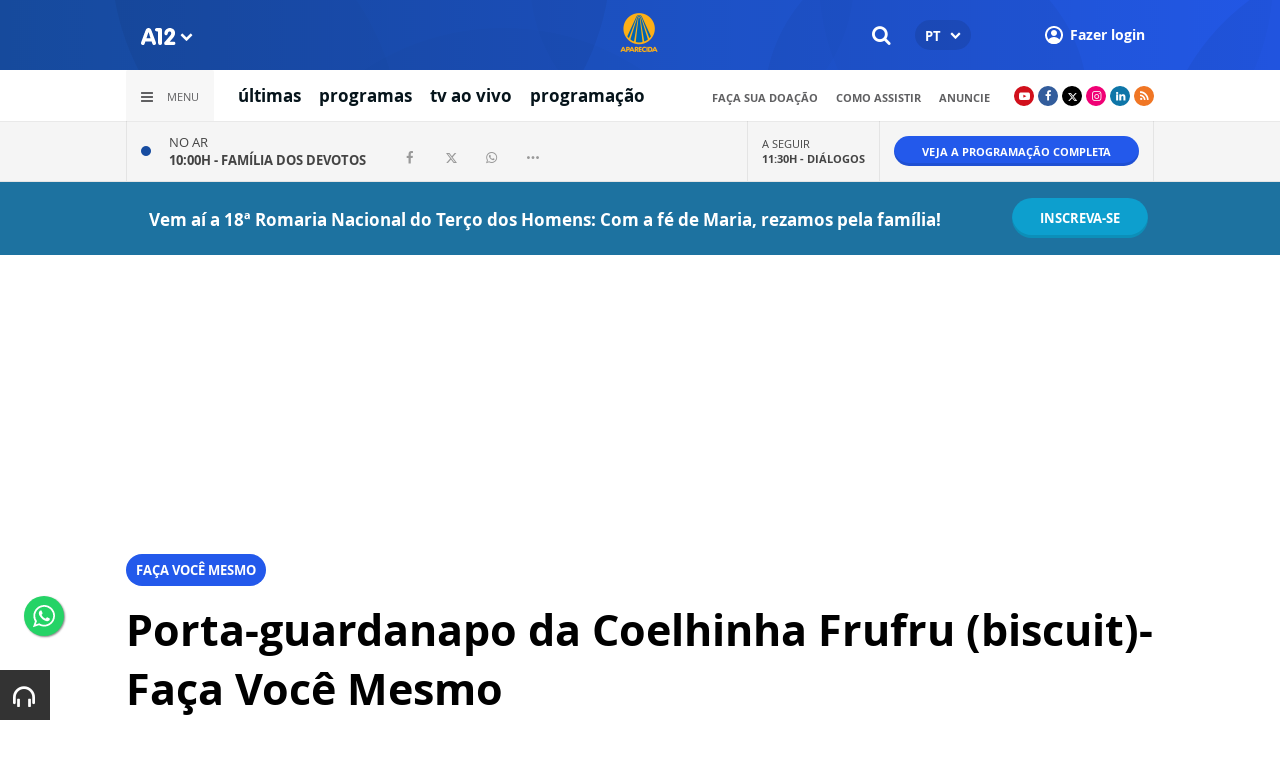

--- FILE ---
content_type: text/html; charset=UTF-8
request_url: https://www.a12.com/tv/programas/faca-voce-mesmo/porta-guardanapo-da-coelhinha-frufru-biscuit-faca-voce-mesmo
body_size: 18837
content:
 
<!DOCTYPE html>
<html lang="pt-BR">

<head>
			<meta http-equiv="Content-Security-Policy" content="upgrade-insecure-requests">
		<meta name="viewport" content="width=device-width, initial-scale=1.0">

	<meta charset="utf-8"/>
<title>Porta-guardanapo da Coelhinha Frufru (biscuit)- Faça Você Mesmo</title>
<meta property="revisit-after" content="30 days"/>
<meta property="og:title" content="Porta-guardanapo da Coelhinha Frufru (biscuit)- Faça Você Mesmo"/>
<meta name="keywords" content="porta-guardanapo, páscoa, coelhinha, biscuit, artesanato, artesanato tv aparecida, artesanato faça você mesmo, faça você mesmo, tv aparecida, rogerinho tv aparecida"/>
<meta name="description" content="Deixe sua decoração ainda mais alegre e cheia de fofura! "/>
<meta property="og:description" content="Deixe sua decoração ainda mais alegre e cheia de fofura! "/>
<meta property="og:site_name" content=""/>
<meta property="og:type" content="website"/>
<meta property="og:url" content="https://www.a12.com/tv/programas/faca-voce-mesmo/porta-guardanapo-da-coelhinha-frufru-biscuit-faca-voce-mesmo"/>
<meta property="og:image" content="https://images.a12.com/source/files/c/275099/coelhinha_biscuit-983883_600-315-0-56.jpg"/>
<link href="/source/icon/4/favicon.ico" type="image/x-icon" rel="icon"/><link href="/source/icon/4/favicon.ico" type="image/x-icon" rel="shortcut icon"/>	<meta property="og:image:width" content="600"/>
	<meta property="og:image:height" content="315"/>
	<script type="text/javascript">
</script>

<!-- Gerenciador de cookies Adopt -->
<meta name="adopt-website-id" content="8d733dc4-5898-4d4c-a9db-222caf53be93" />
<script src="//tag.goadopt.io/injector.js?website_code=8d733dc4-5898-4d4c-a9db-222caf53be93" 
class="adopt-injector"></script>

<!-- Google Tag Manager -->
 <script>(function(w,d,s,l,i){w[l]=w[l]||[];w[l].push({'gtm.start':
new Date().getTime(),event:'gtm.js'});var f=d.getElementsByTagName(s)[0],
j=d.createElement(s),dl=l!='dataLayer'?'&l='+l:'';j.async=true;j.src=
'https://www.googletagmanager.com/gtm.js?id='+i+dl;f.parentNode.insertBefore(j,f);
})(window,document,'script','dataLayer','GTM-WN6PRFC');</script>
<!-- End Google Tag Manager -->

<!--  Script para remover os parâmetros automáticos do google  -->
<script src="https://santuarionacional.org.br/revive/revive-cleaner-3.js"></script>


<!-- Google Ads -->
<!-- Global site tag (gtag.js) - Google Ads: 793257213 -->
<script async src="https://www.googletagmanager.com/gtag/js?id=AW-793257213"></script>
<script>
  window.dataLayer = window.dataLayer || [];
  function gtag(){dataLayer.push(arguments);}
  gtag('js', new Date());

  gtag('config', 'AW-793257213');
</script>

<!-- Google Ads -Complemento da AdOpt para o bloqueio da Tag no gerenciador de cookies -->

<script>
      window.top.firedTags = function (tags) {
        const acceptedTags = tags.filter((tag) => tag.accept);
        console.log("acceptedTags: ", acceptedTags);
        acceptedTags.forEach((tag) => {
          if (tag.id === "dXohE2I_c0") {
            addGoogleAnalytics();
          }
        });
      };
      function addGoogleAnalytics() 

{
       
        const scriptGA1 = document.createElement("script");

        scriptGA1.src =  "https://www.googletagmanager.com/gtag/js?id=AW-793257213";

        scriptGA1.async = true;
 
        const scriptGA2 = document.createElement("script");

        scriptGA2.type = "text/javascript";

        const code = `

        console.log('rodou')

        window.dataLayer = window.dataLayer || [];

        function gtag(){dataLayer.push(arguments);}

        gtag('js', new Date());

        gtag('config', 'AW-793257213');`;

        scriptGA2.appendChild(document.createTextNode(code));
 
        document.head.appendChild(scriptGA1);

        document.head.appendChild(scriptGA2);


}
</script>

<style>
    /*  Menu mobile sobrepõe outros itens */
.mobile-menu.mobile-menu--active{
    z-index: 999999999 !important;
}
</style>

<script>
    document.addEventListener("DOMContentLoaded", function() {
       
        $(".header__secondary .left a").addClass("gtmTvMenuHeader");
  });
</script>

<script type="text/javascript" src="https://player.jmvstream.com/pseudoPip.min.js"></script>

	<link rel="stylesheet" href="/source/fonts/Open_Sans/font.css?no-cache=1">
	<link rel="stylesheet" href="/source/fonts/Lato/font.css?no-cache=1">

	<link rel="stylesheet" href="/source/dist/wg-plugins.min.css?20260129" disabled="disabled"/>

	<link rel="stylesheet" href="/source/dist/_skins.css?20260129"/>
	<link rel="stylesheet" href="/source/dist/wg-critical.min.css?20260129"/>
	<link rel="stylesheet" href="/source/dist/widgets.min.css?20260129"/>

	<link rel="stylesheet" href="/source/dist/wg-styles.min.css?20260129" disabled="disabled"/>

	<link rel="stylesheet" href="/source/dist/website.min.css?20260129"/>
	<link rel="stylesheet" href="/source/dist/wg-skin.min.css?20260129"/>
	<link rel="preload"
		href="https://www.a12.com/source/files/originals/coelhinha_biscuit-983883.jpg" as="image">
		<style>
		.rodape-a12 {
  max-width: 1880px;
  margin: 0 auto;
  display: grid;
  grid-gap: 1rem;
  grid-template-columns: repeat(auto-fit, minmax(165px, 1fr));
    
    
    background-size: 5.66px 5.66px;
}

.widget.w016 .widget__content .title {
    display: none
}

.grid__line.grid__line--footer {
    border-top: 1px solid #ccc;
    padding-top: 80px;
    margin-top: 50px;
    background-image: linear-gradient(45deg, #ededed 37.50%, #e3e3e3 37.50%, #e3e3e3 50%, #ededed 50%, #ededed 87.50%, #e3e3e3 87.50%, #e3e3e3 100%);
    background-size: 5.66px 5.66px;
}

#mapa {
    padding: 80px 0 0 0;
}

a.redacao-mapa {
    color: #0d9fce !important;
}

a.santuario-mapa {
    color: #063f5b !important;
}

a.tv-mapa {
    color: #e7793f !important;
}

a.radio-mapa {
    color: #2553c6 !important;
}

a.pop-mapa {
    color: #e80b8c !important;
}

a.editora-mapa {
    color: #c1bf69 !important;
}

a.redentorista-mapa {
    color: #62dcb5 !important;
}

a.links-mapa {
    color: #8a8a8a !important;
    font-weight: 300 !important;
}

a.doacao-mapa {
    color: #28b363 !important;
    font-size: 16px;
    font-weight: 900 !important;
}

a.revista-mapa {
    color: #f8b003 !important;
    font-size: 16px;
    font-weight: 900 !important;
}


a.especiais-mapa {
    color: #8B4513 !important;
    font-size: 16px;
    font-weight: 900 !important;
}

a.comercial-mapa {
    color: #503a70 !important;
    font-size: 16px;
    font-weight: 900 !important;
}

a.editora-ideias-mapa {
     color: #ffa02c !important;
  }


a:hover.links-mapa {
    font-weight: 600 !important;
}

.mapa-do-site h2 {
    margin: 0 !important;
}

.mapa-do-site h2 a {
    font-size: 20px;
    font-weight: 800;
}

.mapa-do-site ul {
    padding: 0 0 0 10px;
}

.mapa-do-site li {
    margin: 0 0 10px 0;
}

.separador {
    border-left: 1px solid #e2e2e2;
}/* Destaques */#destaque-principal {
    padding: 30px 0 0 0;
}

#destaque-principal .info__hat {
    display: none;
}

.grid__line.grid__line--footer {
    border-top: 1px solid #f1f1f1;
    background-image: linear-gradient(45deg, #f7f7f7 37.50%, #fafafa 37.50%, #fafafa 50%, #f7f7f7 50%, #f7f7f7 87.50%, #fafafa 87.50%, #fafafa 100%);
}

.hr3 {
    border: 0;
    height: 1.5px;
    background-image: linear-gradient(to right, transparent, #CCC, transparent);
}


@media screen and (max-width: 1023px){
	.wg-view .widget.banner .widget__content{
  	height:100% !important;
	}
}

 .wg-view .dropdown .dropdown__list ul .radio-pop {
    --primary-color: #ff0590 !important
}

.wg-view .dropdown .dropdown__list ul li:nth-child(8) {
     --primary-color: #0055a8 !important;
     --secondary-color: #0055a8 !important;
}

	</style>

	<link rel="stylesheet" href="/source/fonts/fontello/css/fontello.css" disabled>
	<link rel="stylesheet" href="/source/fonts/material-design-icons/css/material-icons.css"
		disabled>

	
	<script type="text/javascript">
		var globalLanguage = 'pt';
		var reCaptchaKey = '';
									reCaptchaKey = "6LdcryIUAAAAABT1YC0na7udTiH8R8iAooZR5rh2";
						</script>
	<base href="/">

	
    

    			<style type="text/css" data-custom-style-template>
				.wg-form .field-group [name=agreement_check]~.field label, .wg-form .field-group .field.field--highlighted label {
    padding: 14px 28px;
    padding-left: calc(var(--btn--primary-border-radius) + 50px);
    border-radius: var(--btn--primary-border-radius);
    background-color: #ffe5f2;
    border: 2px solid #7f003c;
    box-shadow: 0 8px 8px rgba(0, 0, 0, 0);
    color: #fff;
    transition: box-shadow 200ms ease-out;
}

.wg-form .field-group [name=agreement_check]~.field--active label, .wg-form .field-group .field.field--highlighted--active label {
    background-color: #ffb2d6;
}<div class="container">#header {
    width: 100%;
    height: 100%;
    object-fit: cover;
    min-height: 1500px;
}</div><div class="container">#header {
    width: 100%;
    height: 100%;
    object-fit: cover;
    min-height: 500px;
}</div>			</style>
    

    

    

</head>


<body class="
				wg-view 
				novo-tv-aparecida 
				light 
						" data-layout-style="background-color: #ffffff;">

		
		<form method="post" accept-charset="utf-8" data-wglist-params="WidgetBlockIds" action="/tv/programas/faca-voce-mesmo/porta-guardanapo-da-coelhinha-frufru-biscuit-faca-voce-mesmo"><div style="display:none;"><input type="hidden" name="_method" value="POST"/></div>		<input type="hidden" name="Pages" id="pages" value="[85585,85585]"/>		<input type="hidden" name="Contents" id="contents" value="null"/>		<input type="hidden" name="PageCustom" id="pagecustom" value="null"/>		</form>		
			
	
		<script>
		var dataLayer = window.dataLayer || []
		var gtagData = {"event":"virtualPageView","logged_in_user":false,"pageCategory":"POST"};
		dataLayer.push(gtagData)
	</script>

	
	
	<div id="headertv" class="grid__line grid__line--header " data-shade="light" >
	<div class="grid__line-background default " style="">
					</div>
	<div class="grid__container grid__container--top-margin grid__container--bottom-margin" style="position: initial">
		<div class="grid__block" data-type="header" data-cols="12">
		<div class="widget header grid-stack-item " gs-x="0" gs-y="0" gs-w="12" gs-h="8" data-position="0">
	<div class="grid-stack-item-content widget__content">
		<header>

							<div class="header__mobo-upper">
					<div class="left">
												<div class="channels dropdown">
							<div class="channels__trigger dropdown__trigger">
								<img src="/source/img/a12-logo-mini.png" alt=""/>								<i class="icon-down-open"></i>
							</div>
							<div class="dropdown__list">
								<ul>
																			<li class="home-principal">
											<a href="https://www.a12.com"><strong>A12</strong></a>
										</li>
																			<li class="santuario-nacional">
											<a href="https://www.a12.com/santuario"><strong>Santuário Nacional</strong></a>
										</li>
																			<li class="redacao-a12">
											<a href="https://www.a12.com/redacaoa12"><strong>Redação A12</strong></a>
										</li>
																			<li class="novo-tv-aparecida">
											<a href="https://www.a12.com/tv"><strong>TV Aparecida</strong></a>
										</li>
																			<li class="radio-aparecida">
											<a href="https://www.a12.com/radio"><strong>Rádio Aparecida</strong></a>
										</li>
																			<li class="radio-pop">
											<a href="https://www.a12.com/radio-pop"><strong>Rádio Pop</strong></a>
										</li>
																			<li class="redentoristas">
											<a href="https://www.a12.com/redentoristas"><strong>Redentoristas</strong></a>
										</li>
																			<li class="">
											<a href="https://editorasantuario.com.br/"><strong>Editora Santuário</strong></a>
										</li>
																			<li class="">
											<a href="https://www.editoraideiaseletras.com.br/"><strong>Editora Ideias & Letras</strong></a>
										</li>
																			<li class="campanha-dos-devotos">
											<a href="https://www.a12.com/familiadosdevotos"><strong>Família dos Devotos</strong></a>
										</li>
																	</ul>
							</div>
						</div>
											</div>
					<div class="right">
													<div class="language">
								<div class="language__selected">
									<span>PT</span>
									<i class="icon-down-open"></i>
								</div>
								<div class="language__dropdown">
									<ul>
																					<li><a href="https://www.a12.com/en/tv">EN</a></li>
																						<li><a href="https://www.a12.com/es/tv">ES</a></li>
																						<li><a href="https://www.a12.com/it/tv">IT</a></li>
																				</ul>
								</div>
							</div>
						
												<div class="search">
							<form method="GET" action="https://www.a12.com/tv/busca">
								<input type="text" name="q">	
							</form>
							<i class="search__trigger icon-search"></i>
						</div>
											

													<div class="user">
								<a href="https://www.a12.com/entrar" class="user__trigger">
									<img src="/source/img/user-icon.svg" alt=""/> 
									<span>Fazer login</span>
								</a>
							</div>
											</div>
				</div>
			
			<div class="header__primary is-home--false">
				<div class="bg
										bg--gradient"
					>
				</div>

				<div class="container">
					<div class="left">
												<div class="channels dropdown">
							<div class="channels__trigger dropdown__trigger">
								<img src="/source/img/a12-reduced-logo.svg" alt=""/>								<i class="icon-down-open"></i>
							</div>
							<div class="dropdown__list">
								<ul>
																			<li class="home-principal">
											<a href="https://www.a12.com"><strong>A12</strong></a>
										</li>
																			<li class="santuario-nacional">
											<a href="https://www.a12.com/santuario"><strong>Santuário Nacional</strong></a>
										</li>
																			<li class="redacao-a12">
											<a href="https://www.a12.com/redacaoa12"><strong>Redação A12</strong></a>
										</li>
																			<li class="novo-tv-aparecida">
											<a href="https://www.a12.com/tv"><strong>TV Aparecida</strong></a>
										</li>
																			<li class="radio-aparecida">
											<a href="https://www.a12.com/radio"><strong>Rádio Aparecida</strong></a>
										</li>
																			<li class="radio-pop">
											<a href="https://www.a12.com/radio-pop"><strong>Rádio Pop</strong></a>
										</li>
																			<li class="redentoristas">
											<a href="https://www.a12.com/redentoristas"><strong>Redentoristas</strong></a>
										</li>
																			<li class="">
											<a href="https://editorasantuario.com.br/"><strong>Editora Santuário</strong></a>
										</li>
																			<li class="">
											<a href="https://www.editoraideiaseletras.com.br/"><strong>Editora Ideias & Letras</strong></a>
										</li>
																			<li class="campanha-dos-devotos">
											<a href="https://www.a12.com/familiadosdevotos"><strong>Família dos Devotos</strong></a>
										</li>
																	</ul>
							</div>
						</div>
												<div class="m-menu-trigger">
							<i class="icon-menu"></i>
							<span class="menu">MENU</span>
						</div>
					</div>
					<div class="center">
												<a href="https://www.a12.com/tv" class="logo" target="_self">
							<img src="https://images.a12.com/source/files/c/368633/MARCA_TV_-_TRANSPARENTE-674517_52-40-0-0.jpg" title="MARCA TV - TRANSPARENTE" alt="MARCA TV - TRANSPARENTE"/>						</a>
												<!-- 
							a classe m-title faz com que a tile apareça quando o menu mobo abrir.
							neste caso mostramos o mesmo logo (nada muda para o usuario final)
						-->
												<a href="https://www.a12.com/tv" class="logo m-title">
							<img src="https://images.a12.com/source/files/c/368633/MARCA_TV_-_TRANSPARENTE-674517_52-40-0-0.jpg" title="MARCA TV - TRANSPARENTE" alt="MARCA TV - TRANSPARENTE"/>						</a>
											</div>
					<div class="right">
												<div class="search">
							<form method="GET" action="https://www.a12.com/tv/busca">
								<input type="text" name="q">	
							</form>
							<i class="search__trigger icon-search"></i>
						</div>
						
						

							<div class="language">
								<div class="language__selected">
									<span>PT</span>
									<i class="icon-down-open"></i>
								</div>
								<div class="language__dropdown">
									<ul>
																					<li><a href="https://www.a12.com/en/tv">EN</a></li>
																						<li><a href="https://www.a12.com/es/tv">ES</a></li>
																						<li><a href="https://www.a12.com/it/tv">IT</a></li>
																				</ul>
								</div>
							</div>
						
													<div class="user">
																	<a href="https://www.a12.com/entrar" class="user__trigger">
										<img src="/source/img/user-icon.svg" alt=""/> 
										<span>Fazer login</span>
									</a>
															</div>
											</div>
				</div>
			</div>
							<div class="header__secondary">
					<div class="container">
						<div class="left">
							<div class="menu dropdown">
								<div class="menu__trigger dropdown__trigger">
									<i class="icon-menu"></i>
									<span>Menu</span>
								</div>
								<div class="dropdown__list">
									<ul >



			<li class="channel__item">         
			<a href="https://www.a12.com/tv" target="_self">
				<strong>home</strong>			</a>
		</li>
				<li class="channel__item">         
			<a href="https://www.a12.com/tv/historia-tv-aparecida" target="_self">
				<strong>a tv aparecida</strong>			</a>
		</li>
				<li class="channel__item">         
			<a href="https://www.a12.com/tv/noticias" target="_self">
				<strong>notícias</strong>			</a>
		</li>
				<li class="channel__item">         
			<a href="https://www.a12.com/tv/videos" target="_self">
				<strong>vídeos</strong>			</a>
		</li>
				<li class="channel__item">         
			<a href="https://www.a12.com/tv/cartassantas" target="_self">
				<strong>cartas santas</strong>			</a>
		</li>
				<li class="channel__item">         
			<a href="https://www.a12.com/desafiosdaigreja" target="_self">
				<strong>desafios da igreja</strong>			</a>
		</li>
				<li class="channel__item">         
			<a href="https://www.a12.com/tv/sobomantodamae" target="_self">
				<strong>sob o manto da mãe</strong>			</a>
		</li>
				<li class="channel__item">         
			<a href="https://www.a12.com/tv/fortes-na-fe-musical" target="_self">
				<strong>fortes na fé</strong>			</a>
		</li>
		            
		<li class="channel__item">
			<span><strong>programas</strong></span>
						<div class="dropdown__list-aux">
				<p>programas</p>
		        <ul >



			<li class="channel__item">         
			<a href="https://www.a12.com/tv/programas/aparecida-sertaneja" target="_self">
				aparecida sertaneja			</a>
		</li>
				<li class="channel__item">         
			<a href="https://www.a12.com/tv/programas/bencao-da-noite" target="_self">
				benção da noite			</a>
		</li>
				<li class="channel__item">         
			<a href="https://www.a12.com/tv/programas/missa-aparecida-santuario-nacional" target="_self">
				missa de aparecida			</a>
		</li>
				<li class="channel__item">         
			<a href="https://www.a12.com/tv/programas/terco-de-aparecida" target="_self">
				terço de aparecida			</a>
		</li>
				<li class="channel__item">         
			<a href="https://www.a12.com/tv/programas/terra-da-padroeira" target="_self">
				terra da padroeira			</a>
		</li>
				<li class="channel__item"></li>
				<li class="channel__item">         
			<a href="https://santuarioingressos.com.br/" target="_blank">
				<strong>ingressos para plateia</strong>			</a>
		</li>
				<li class="channel__item">         
			<a href="https://www.a12.com/tv/programas" target="_self">
				ver todos			</a>
		</li>
	</ul>			</div>
					</li>
				<li class="channel__item">         
			<a href="https://www.a12.com/tv/programacao" target="_self">
				<strong>programação</strong>			</a>
		</li>
				<li class="channel__item">         
			<a href="https://www.a12.com/tv/tv-ao-vivo" target="_self">
				<strong>tv ao vivo</strong>			</a>
		</li>
				<li class="channel__item"></li>
				<li class="channel__item">         
			<a href="https://www.a12.com/tv/acessibilidade" target="_self">
				acessibilidade			</a>
		</li>
				<li class="channel__item">         
			<a href="https://www.a12.com/comercial" target="_self">
				anuncie			</a>
		</li>
				<li class="channel__item">         
			<a href="https://www.a12.com/redacaoa12/aplicativo-rede-aparecida" target="_self">
				aplicativo			</a>
		</li>
				<li class="channel__item">         
			<a href="https://www.a12.com/tv/como-sintonizar" target="_self">
				como assistir			</a>
		</li>
				<li class="channel__item">         
			<a href="https://www.a12.com/trabalhenosantuario" target="_blank">
				trabalhe conosco			</a>
		</li>
				<li class="channel__item">         
			<a href="https://www.a12.com/area-do-devoto/central-de-ajuda/contato" target="_self">
				contato			</a>
		</li>
	</ul>								</div>
							</div>
							<div class="quick-access">
																		<a href="https://www.a12.com/tv/noticias" class="luto">últimas</a>
																				<a href="https://www.a12.com/tv/programas" class="luto">programas</a>
																				<a href="https://www.a12.com/tv/tv-ao-vivo" class="luto">tv ao vivo</a>
																				<a href="https://www.a12.com/tv/programacao" class="luto">programação</a>
																	</div>
						</div>
						<div class="right">
							<div class="quick-access">
																		<a href="https://www.a12.com/area-do-devoto/doacao?campanha=4246">faça sua doação</a>
																				<a href="https://www.a12.com/tv/como-sintonizar">como assistir</a>
																				<a href="https://www.a12.com/comercial">anuncie</a>
																	</div>
							<div class="social">
																	<a href="https://www.youtube.com/tvaparecida" target="_blank" class="youtube"><i class="icon-youtube-play"></i></a>
																									<a href="https://www.facebook.com/aparecidatv" target="_blank" class="facebook"><i class="icon-facebook"></i></a>
																									<a href="https://www.twitter.com/tvaparecida" target="_blank" class="twitter"><i class="icon-twitter"></i></a>
																									<a href="https://www.instagram.com/tvaparecida/" target="_blank" class="instagram"><i class="icon-instagram"></i></a>
																																	<a href="https://www.linkedin.com/company/tv-aparecida/" target="_blank" class="linkedin"><i class="icon-linkedin"></i></a>
																									<a target="_blank" href="/source/feed/tv-aparecida-rss.xml" class="rss"><i class="icon-rss-1"></i></a>
															</div>
						</div>
					</div>
				</div>
					</header>
	</div>
</div>

<div class="HeaderOne__m-menu ">
  <div class="backdrop m-menu-close"></div>
  <aside style="--title-bg-color: #F0F0F0">
    <nav>
      <p class="title m-menu-close">
        <span class="trigger">
          <i class="icon-cancel"></i>
          <span>Fechar</span>
        </span>
              </p>
      
    <ul>
              <li class="">
                      <a href="https://www.a12.com/tv" target="_self">
              home            </a>
          
          
        </li>
              <li class="">
                      <a href="https://www.a12.com/tv/historia-tv-aparecida" target="_self">
              a tv aparecida            </a>
          
          
        </li>
              <li class="">
                      <a href="https://www.a12.com/tv/noticias" target="_self">
              notícias            </a>
          
          
        </li>
              <li class="">
                      <a href="https://www.a12.com/tv/videos" target="_self">
              vídeos            </a>
          
          
        </li>
              <li class="">
                      <a href="https://www.a12.com/tv/cartassantas" target="_self">
              cartas santas            </a>
          
          
        </li>
              <li class="">
                      <a href="https://www.a12.com/desafiosdaigreja" target="_self">
              desafios da igreja            </a>
          
          
        </li>
              <li class="">
                      <a href="https://www.a12.com/tv/sobomantodamae" target="_self">
              sob o manto da mãe            </a>
          
          
        </li>
              <li class="">
                      <a href="https://www.a12.com/tv/fortes-na-fe-musical" target="_self">
              fortes na fé            </a>
          
          
        </li>
              <li class="tv-aparecida skin submenu ">
                      <span>
                            programas            </span>
          
                                    <div>
                <p class="title">
                  <span class="trigger">
                    <i class="icon-left"></i>
                    <span>programas</span>
                  </span>
                </p>
              
              
    <ul>
              <li class="">
                      <a href="https://www.a12.com/tv/programas/aparecida-sertaneja" target="_self">
              aparecida sertaneja            </a>
          
          
        </li>
              <li class="">
                      <a href="https://www.a12.com/tv/programas/bencao-da-noite" target="_self">
              benção da noite            </a>
          
          
        </li>
              <li class="">
                      <a href="https://www.a12.com/tv/programas/missa-aparecida-santuario-nacional" target="_self">
              missa de aparecida            </a>
          
          
        </li>
              <li class="">
                      <a href="https://www.a12.com/tv/programas/terco-de-aparecida" target="_self">
              terço de aparecida            </a>
          
          
        </li>
              <li class="">
                      <a href="https://www.a12.com/tv/programas/terra-da-padroeira" target="_self">
              terra da padroeira            </a>
          
          
        </li>
              <li class="spacer ">
          
          
        </li>
              <li class="">
                      <a href="https://santuarioingressos.com.br/" target="_blank">
              ingressos para plateia            </a>
          
          
        </li>
              <li class="">
                      <a href="https://www.a12.com/tv/programas" target="_self">
              ver todos            </a>
          
          
        </li>
          </ul>

                            </div>
                      
        </li>
              <li class="">
                      <a href="https://www.a12.com/tv/programacao" target="_self">
              programação            </a>
          
          
        </li>
              <li class="">
                      <a href="https://www.a12.com/tv/tv-ao-vivo" target="_self">
              tv ao vivo            </a>
          
          
        </li>
              <li class="spacer ">
          
          
        </li>
              <li class="">
                      <a href="https://www.a12.com/tv/acessibilidade" target="_self">
              acessibilidade            </a>
          
          
        </li>
              <li class="">
                      <a href="https://www.a12.com/comercial" target="_self">
              anuncie            </a>
          
          
        </li>
              <li class="">
                      <a href="https://www.a12.com/redacaoa12/aplicativo-rede-aparecida" target="_self">
              aplicativo            </a>
          
          
        </li>
              <li class="">
                      <a href="https://www.a12.com/tv/como-sintonizar" target="_self">
              como assistir            </a>
          
          
        </li>
              <li class="">
                      <a href="https://www.a12.com/trabalhenosantuario" target="_blank">
              trabalhe conosco            </a>
          
          
        </li>
              <li class="">
                      <a href="https://www.a12.com/area-do-devoto/central-de-ajuda/contato" target="_self">
              contato            </a>
          
          
        </li>
          </ul>
    </nav>
      </aside>
</div><div class="widget w026 grid-stack-item   novo-tv-aparecida" gs-x="0" gs-y="8" gs-w="12" gs-h="4" data-position="0"  data-shade="">
	<div class="widget__content grid-stack-item-content">
		<div class="container">
			<div class="widget__dynamic-view" data-path="/widget/widgets/call/w026/wgDynamicView/440"></div>
		</div>
	</div>
</div>		</div>
			</div>
</div><div id="" class="grid__line gtmgrid_line_header_terco_dos_homens_2026 giro-a12 grid__line--repository" data-shade="light" >
	<div class="grid__line-background default " style="background-color: #1D72A0;">
					</div>
	<div class="grid__container grid__container--center">
		<div class="grid__block" data-type="content" data-cols="12">
			<div id="" class="grid-stack-item widget LayoutTitleSeparator
		no-scroll 
	branco	light	no-scroll	0	0" data-skin="branco" data-shade="light" gs-x="0" gs-y="1" gs-w="10" gs-h="4" data-position="0">
	<div class="grid-stack-item-content widget__content is-admin branco light no-scroll  no-padding-left no-padding-right no-padding-bottom none		no-border">
		<div class="container justify-center align-center">
			<div class="info justify-center">

				<h4 class="info__title default-color					">
										<p><span style="font-weight: bold; color: rgb(255, 255, 255);">Vem aí a 18ª Romaria Nacional do Terço dos Homens: Com a fé de Maria, rezamos pela família!</span></p>				</h4>

							</div>

					</div>
		<span class="word-slider"></span>
		<span class="border-bottom border-gray"></span>
	</div>
</div>

<div 
	id=""
	class="grid-stack-item widget spacer   " gs-x="0" gs-y="0" gs-w="10" gs-h="0" data-position="0"  
	style=""
	data-mobile-view=""
>
	<div class="grid-stack-item-content widget__content ">
			</div>
</div><div id="" class="grid-stack-item widget LayoutButton 
  gtmgrid_line_header_terco_dos_homens_2026 
  0 
  skin-inherit  inherit  0  0  0" data-skin="skin-inherit" data-shade="inherit" gs-x="10" gs-y="0" gs-w="2" gs-h="5" data-position="0">
  <div class="grid-stack-item-content widget__content inherit skin-inherit  btn-center--hoz btn-center--ver">
    
        <!-- tag + attributos: class, href, target, js (se houver) -->
    <a class="wg-btn wg-btn--primary  text-center reverse" href="https://www.a12.com/santuario/eventos/terco-dos-homens/terco-dos-homens-2026" target="_self" style="background-color:var(--primary-color); color: " onclick="javascript:void(0)">
      <!-- conteudo do botao -->
            <span>inscreva-se</span>
      <!-- fecha a tag -->
    </a>
  </div>
</div>		</div>
			</div>
</div><div id="" class="grid__line " data-shade="light" >
	<div class="grid__line-background default " style="">
					</div>
	<div class="grid__container grid__container--full">
		<div class="grid__block" data-type="content" data-cols="12">
			<div id="" class="widget banner grid-stack-item 
	 
			"
	data-skin=""
	gs-x="0" gs-y="0" gs-w="12" gs-h="19" data-position="0" >
	<div class="widget__content grid-stack-item-content transparent-bg">
		<div class="d-view">
					<!--/*
  *
  * Zona 970x250 - INTERNO
  *
  */-->

<ins data-revive-zoneid="539" data-revive-id="f6712d781dabb1b9810c3a874129b9ef"></ins>
<script async src="//revive.a12.com/www/delivery/asyncjs.php"></script>				</div>
		<div class="m-view">
					<!--/*
  *
  * Zona 320x100 - INTERNO
  *
  */-->

<ins data-revive-zoneid="540" data-revive-id="f6712d781dabb1b9810c3a874129b9ef"></ins>
<script async src="//revive.a12.com/www/delivery/asyncjs.php"></script>				</div>
	</div>
</div>		</div>
			</div>
</div><div class="wg-post wg-post--a wg-post--header">
	<div class="info container">

		
							<span class="wg-badge">Faça você mesmo</span>
			
				<h1>Porta-guardanapo da Coelhinha Frufru (biscuit)- Faça Você Mesmo</h1>
					<h2>Monny Barnes preparou um porta–guardanapo na técnica de biscuit para decorar sua mesa na Páscoa </h2>
		
		<div class="wg-share-hrz">
	<a href="https://www.facebook.com/share.php?u=https://www.a12.com/tv/programas/faca-voce-mesmo/porta-guardanapo-da-coelhinha-frufru-biscuit-faca-voce-mesmo		&title=">
		<i class="icon-facebook"></i>
	</a>
	<a href="https://twitter.com/share?
		url=https://www.a12.com/tv/programas/faca-voce-mesmo/porta-guardanapo-da-coelhinha-frufru-biscuit-faca-voce-mesmo		&text=">
		<i class="icon-twitter"></i>
	</a> 
	<a href="https://api.whatsapp.com/send?text=https://www.a12.com/tv/programas/faca-voce-mesmo/porta-guardanapo-da-coelhinha-frufru-biscuit-faca-voce-mesmo" data-action="share/whatsapp/share">
		<i class="icon-whatsapp"></i>
	</a>
	<div class="wg-share-hrz__dots">
		<i class="icon-dot-3"></i>
		<div class="wg-share-hrz__dropdown">
			<div> 
				<a href="https://www.linkedin.com/shareArticle?url=https://www.a12.com/tv/programas/faca-voce-mesmo/porta-guardanapo-da-coelhinha-frufru-biscuit-faca-voce-mesmo&title="><i class="icon-linkedin"></i> <span>Linkedin</span></a>
				<a href="mailto:?subject=&body=Olá, acho que você se interessaria em conhecer este conteúdo: https://www.a12.com/tv/programas/faca-voce-mesmo/porta-guardanapo-da-coelhinha-frufru-biscuit-faca-voce-mesmo"><i class="icon-mail-alt"></i> <span>Enviar por email</span></a>
			</div>
		</div>
	</div>
</div>
		<div class="author">
						<div class="author__info">
				<p>Escrito por <b>TV Aparecida</b>
				</p>
				<p>
					04 ABR 2022 - 14H33									</p>
			</div>
		</div>
	</div>
			<!-- Start Audima Widget Injection -->
<div id="audimaWidget"></div>
<div id="audimaWidgetBanner"></div>

<script src="//audio4.audima.co/audima-widget.js"></script><!-- <script src="https://audio4.audima.co/audima-widget.js"></script> -->
<!-- End Audima Widget Injection -->

			<picture class="wg-post__featured-img container">
							<span class="credit">Produção Faça Você Mesmo</span>
						<img src="https://images.a12.com/source/files/c/275099/coelhinha_biscuit-983883_1080-775-0-0.jpg" alt=""/>		</picture>
	</div>
<div id="" class="grid__line grid__line--reserved tv-aparecida" data-shade="initial" >
	<div class="grid__line-background default " style="">
					</div>
	<div class="grid__container grid__container--center grid__container--top-margin grid__container--bottom-margin">
		<div class="grid__block" data-type="content" data-cols="8" reserved>
				
<div class="wg-post wg-post--body">
			<div class="wg-text container">
			<p style="text-align: justify; "><b><u>Lista de materiais:</u></b></p><p style="text-align: justify; "><b>Materiais auxiliares</b></p><p style="text-align: justify; ">·         Massa de biscuit – Cor: Branca;</p><p style="text-align: justify;">·         Massa de biscuit – Cor: Laranja;</p><p style="text-align: justify;">·         Massa de biscuit – Cor: Verde;</p><p style="text-align: justify; ">·         Massa de biscuit – Cor: Rosa;</p><p style="text-align: justify; ">·         Estecas;</p><p style="text-align: justify;">·         Boleadores;</p><p style="text-align: justify;">·         Meia Bola de Isopor – Tamanho: 40mm;</p><p style="text-align: justify;">·         Olhos Resinados;</p><p style="text-align: justify;">·         Argola de Acrílico – Ref: 4cm;</p><p style="text-align: justify;">·         Blush;</p><p style="text-align: justify;">·         Pincel Fino;</p><p style="text-align: justify;">·         Tinta Acrílica – Cor: Preta</p><p style="text-align: justify;">·         Balança de precisão;</p><p style="text-align: justify;">·         Palito de dente;</p><p style="text-align: justify; "><span style="font-size: var(--font-size-paragraph); font-family: var(--font-family);"><b>Produtos usados da Tekbond</b></span></p><p style="text-align: justify; "><span style="font-size: var(--font-size-paragraph); font-family: var(--font-family);">·         Cola Branca;</span><br></p><p style="text-align: justify; ">·         Cola Instantânea Nº: 2;</p><p style="text-align: justify; "><b><u>Passo a passo:</u></b></p><p style="text-align: justify; ">·         Revista a meia bola de isopor de 40 mm com 26 gramas de massa branca;</p><p style="text-align: justify;">·         Pese 1.8 gramas de massa branca e faça um croquete para a fuça;</p><p style="text-align: justify;">·          Coloque os olhinhos resinados;</p><p style="text-align: justify;">·         Pese 10 gramas de massa branca para cada orelha;</p><p style="text-align: justify;">·         Laço: Faça uma bolinha de massa rosa com 12 gramas e modele;</p><p style="text-align: justify;">·         Mão: Pese 4,5 gramas de massa branca e faça duas coxinhas;</p><p style="text-align: justify;">·         Cenoura: Faça uma coxinha com 14 gramas de massa laranja e para as folhagens, faça 3 coxinhas com 0.7 gramas de massa cada uma;</p><p></p><p style="text-align: justify; ">·          Faça o acabamento na argola de acrílico para colar atrás;</p><p style="text-align: justify; ">·         Finalize passando o blush e pinte os cílios. Coloque a argola de acrílico atrás.</p><p><div style="text-align: justify;"><b style="color: rgb(68, 68, 68); font-size: var(--font-size-paragraph); font-family: var(--font-family);">Contato</b></div><div style="text-align: justify;"><span style="font-size: var(--font-size-paragraph); font-family: var(--font-family);">Monny Barnes - Artesã</span></div><div style="text-align: justify;"><span style="font-size: var(--font-size-paragraph); font-family: var(--font-family);">Instagram: @monnybarnes / Facebook: Monny Barnes</span></div></p><p style="text-align: justify; "><span style="font-size: 19px;">Faça Você Mesmo, de segunda a sexta-feira, às 13h30.</span></p>					</div>
		</div>

<div class="wg-read-more-card"> 
			<a href="https://www.a12.com/tv/programas/terra-da-padroeira/musica-e-muita-prosa-compoem-novo-quadro-do-terra-da-padroeira" class="swiper-slide card">
			<img src="https://images.a12.com/source/files/c/369596/Trio-terra-da-padroeira-by-Davi-Barbosa_-484824_324-182-0-110.jpg" width="324" height="182" title="Trio-terra-da-padroeira-by-Davi-Barbosa_" alt="Trio-terra-da-padroeira-by-Davi-Barbosa_"/>			<div class="card__info">
				<div class="wg-badge">Terra da Padroeira</div>
				<p class="card__title">Música e muita prosa compõem novo quadro do Terra da Padroeira</p>
				<p class="card__resume">O "Terra da Padroeira" recebe diversos artistas que enaltecem a cultura e música sertaneja na TV Aparecida. </p>
				<time>30 JAN 2026 - 09H29</time>
			</div>
		</a>
			<a href="https://www.a12.com/tv/programas/celebrar-bem/4o-domingo-do-tempo-comum-as-bem-aventurancas" class="swiper-slide card">
			<img src="https://images.a12.com/source/files/c/369604/Irma-custodia-cardoso-151761_324-182-0-0.jpg" width="324" height="182" title="Irmã-custódia-cardoso" alt="Irmã-custódia-cardoso"/>			<div class="card__info">
				<div class="wg-badge">Celebrar Bem</div>
				<p class="card__title">4º Domingo do Tempo Comum: As Bem-aventuranças</p>
				<p class="card__resume">“Celebrar Bem” é um programa de orientação litúrgica, no qual propõe reflexões acerca do Evangelho e apresenta cantos apropriados para a liturgia. </p>
				<time>30 JAN 2026 - 08H00</time>
			</div>
		</a>
			<a href="https://www.a12.com/tv/programas/tj-aparecida/nipah-acende-alerta-global-de-nova-epidemia-confira" class="swiper-slide card">
			<img src="https://images.a12.com/source/files/c/369591/virus-nipah-tj-aparecida_-787652_324-182-0-0.jpg" width="324" height="182" title="vírus-nipah-tj-aparecida_" alt="vírus-nipah-tj-aparecida_"/>			<div class="card__info">
				<div class="wg-badge">TJ Aparecida</div>
				<p class="card__title"> Nipah acende alerta global de nova epidemia; confira</p>
				<p class="card__resume">O "TJ Aparecida" apresentar notícias e reportagens para sempre manter todos informados no dia a dia. </p>
				<time>29 JAN 2026 - 16H26</time>
			</div>
		</a>
	</div>
<div class="wg-comments"
	data-load-path="https://www.a12.com/tv/ajax-busca-comentarios"
	data-page="1"
	data-id="142438"
	data-table=""
	>
	<div class="wg-comments__head">
					<span>Seja o primeiro a comentar</span>
			</div>
			<p>
			Os comentários e avaliações são de responsabilidade exclusiva de seus autores e não representam a opinião do site.		</p>
		<form action="https://www.a12.com/tv/ajax-salva-comentario" class="wg-form ajax-form">
			<input type="hidden" name="use_salesforce" id="use-salesforce" value="0" /><input type="hidden" name="salesforce_list" id="salesforce-list" value="" /><input type="hidden" name="salesforce_trigger" id="salesforce-trigger" value="" /><input type="hidden" name="use_sad" id="use-sad" value="" /><input type="hidden" name="origin" id="origin" value="" /><input type="hidden" name="how_meet_id" id="how-meet-id" value="" /><input type="hidden" name="segment_id" id="segment-id" value="" /><input type="hidden" name="sad_user" id="sad-user" value="" /><input type="hidden" name="classification" id="classification" value="" /><input type="hidden" name="collaborator_enable" id="collaborator-enable" value="" /><input type="hidden" name="active_flag_suspect" id="active-flag-suspect" value="" /><input type="hidden" name="collaborator_magazine_type" id="collaborator-magazine-type" value="" /><input type="hidden" name="key_sad" id="key-sad" value="" /><input type="hidden" name="field_observation" id="field-observation" value="" />			<div class="row">
				<input type="hidden" name="table_name" value="ContentArchives">
				<input type="hidden" name="page_current_url" value="https://www.a12.com/tv/programas/faca-voce-mesmo/porta-guardanapo-da-coelhinha-frufru-biscuit-faca-voce-mesmo">
				<input type="hidden" name="table_id" value="142438">
				<input type="hidden" name="navigation_tree_id" value="424">
				<div class="field col-sm-6">
					<label for="">Seu nome</label>
					<input type="text" name="name" placeholder="ex.: Maria Aparecida" required="">
				</div>
				<div class="field col-sm-6">
					<label for="">Seu e-mail</label>
					<input type="email" name="EMAILkajrhfriuherg" placeholder="ex.: email@email.com" required="">
				</div>
			</div>
			<div class="row">
				<div class="field field--count col-sm-12">
					<label for="">Seu comentário</label>
										<textarea name="content" maxlength="500" placeholder="Limite de 500 caracteres" required></textarea>
					<span class="field__counter">0</span>
				</div>
			</div>
			<!-- h o n e y p o t s -->
			 <div class="input text"><input type="text" name="email" autocomplete="new-password" style="opacity: 0; height: 0; width: 0; position: absolute; z-index: -1" id="email"/></div>			 <div class="input text"><input type="text" name="phone" autocomplete="new-password" style="opacity: 0; height: 0; width: 0; position: absolute; z-index: -1" id="phone"/></div>			<div class="submit">
				<button class="wg-btn g-recaptcha" id="recaptchaCommentsForm">Enviar</button>
			</div>
		</form>
		<div class="wg-comments__comments"></div>
	<div class="wg-comments__load">
		<button class="wg-btn">Carregar mais</button>
	</div>
</div>


<div class="wg-share-vtc">
	<div class="wg-share-vtc__links">
		<a class="wg-share-vtc__facebook" href="https://www.facebook.com/share.php?u=https://www.a12.com/tv/programas/faca-voce-mesmo/porta-guardanapo-da-coelhinha-frufru-biscuit-faca-voce-mesmo			&title=Porta-guardanapo da Coelhinha Frufru (biscuit)- Faça Você Mesmo">
			<i class="icon-facebook"></i>
		</a>
		<a class="wg-share-vtc__twitter" href="https://twitter.com/share?
			url=https://www.a12.com/tv/programas/faca-voce-mesmo/porta-guardanapo-da-coelhinha-frufru-biscuit-faca-voce-mesmo			text=Porta-guardanapo da Coelhinha Frufru (biscuit)- Faça Você Mesmo">
			<i class="icon-twitter"></i>
		</a>
		<a class="wg-share-vtc__whatsapp" href="https://api.whatsapp.com/send?text=https://www.a12.com/tv/programas/faca-voce-mesmo/porta-guardanapo-da-coelhinha-frufru-biscuit-faca-voce-mesmo" width="680" height="800" data-action="share/whatsapp/share">
			<i class="icon-whatsapp"></i>
		</a>
		<div class="wg-share-vtc__dots">
			<i class="icon-dot-3"></i>
			<div class="wg-share-vtc__dropdown">
				<div>
					<a href="https://www.linkedin.com/shareArticle?url=https://www.a12.com/tv/programas/faca-voce-mesmo/porta-guardanapo-da-coelhinha-frufru-biscuit-faca-voce-mesmo&title=Porta-guardanapo da Coelhinha Frufru (biscuit)- Faça Você Mesmo"><i class="icon-linkedin"></i> <span>Linkedin</span></a>
					<a href="mailto:?subject=Porta-guardanapo da Coelhinha Frufru (biscuit)- Faça Você Mesmo&body=Olá, acho que você se interessaria em conhecer este conteúdo: https://www.a12.com/tv/programas/faca-voce-mesmo/porta-guardanapo-da-coelhinha-frufru-biscuit-faca-voce-mesmo"><i class="icon-mail-alt"></i> <span>Enviar por email</span></a>
				</div>
			</div>
		</div>
	</div>
</div>
		</div>
		<aside class="grid__block " data-type="sidebar" data-cols="4">
			<div id="" class="widget banner grid-stack-item 
	 
	m-hidden		"
	data-skin=""
	gs-x="0" gs-y="0" gs-w="4" gs-h="6" data-position="0" 	>
	<div class="widget__content grid-stack-item-content transparent-bg">
		<div id="audimaBanner"></div>
	</div>
</div>
<script type="text/javascript">
	window.onload = function(){
		http = function() {
			try {return new XMLHttpRequest();}
			catch (error) {console.log(error)}
			try {return new ActiveXObject("Msxml2.XMLHTTP");}
			catch (error) {console.log(error)}
			try {return new ActiveXObject("Microsoft.XMLHTTP");}
			catch (error) {console.log(error)}
			throw new Error("Could not create HTTP request object.");
		};
		placement = document.getElementById('audimaBanner');
		placement.innerHTML = '';
		frame = document.createElement('iframe');
		frame.border=0;
		frame.frameBorder=0;
		frame.width = 320;
		frame.height = 50;
		placement.appendChild(frame);
		request = http();
		request.open("GET", "https://audima.co/dfp_frame_new.txt", true);
		request.send(null);
		request.onreadystatechange = function() {
			if (request.readyState == 4) {
				frame.contentWindow.document.open("text/html");
				frame.contentWindow.document.write(request.responseText);
				frame.contentWindow.document.close();
			}
		};
	};
</script><div id="" class="grid-stack-item widget LayoutTitleSeparator
		0 
	novo-tv-aparecida	inherit	0	0	0" data-skin="novo-tv-aparecida" data-shade="inherit" gs-x="0" gs-y="6" gs-w="4" gs-h="5" data-position="0">
	<div class="grid-stack-item-content widget__content is-admin novo-tv-aparecida inherit  none		has-border">
		<div class="container justify-start align-start">
			<div class="info justify-start">

				<h3 class="info__title default-color					">
										TV AO VIVO				</h3>

							</div>

					</div>
		<span class="word-slider"></span>
		<span class="border-bottom border-gradient"></span>
	</div>
</div>

<div id=""
  class="grid-stack-item widget iFrame      "
  data-mobo-height="250" gs-x="0" gs-y="11" gs-w="4" gs-h="14" data-position="0" >
  <div class="grid-stack-item-content widget__content ">
    <iframe src="https://www.youtube.com/embed/4CAmwaFJo6k?si=8F6eOoH0G0kwKU2T" width="100%" height="100%"
      frameborder="0" marginheight="0" marginwidth="0" seamless="false"
      >
    </iframe>
  </div>
</div><div id="" class="widget banner grid-stack-item 
	 
			"
	data-skin=""
	gs-x="0" gs-y="25" gs-w="4" gs-h="42" data-position="0" >
	<div class="widget__content grid-stack-item-content transparent-bg">
		<div class="d-view">
					<!--/*
  *
  * Zona 600x300 - DOAÇÃO
  *
  */-->

<ins data-revive-zoneid="543" data-revive-id="f6712d781dabb1b9810c3a874129b9ef"></ins>
<script async src="//revive.a12.com/www/delivery/asyncjs.php"></script>				</div>
		<div class="m-view">
					<!--/*
  *
  * Zona 320x100 - DOAÇÃO
  *
  */-->

<ins data-revive-zoneid="544" data-revive-id="f6712d781dabb1b9810c3a874129b9ef"></ins>
<script async src="//revive.a12.com/www/delivery/asyncjs.php"></script>				</div>
	</div>
</div><div class="widget w006 grid-stack-item   novo-tv-aparecida" gs-x="0" gs-y="67" gs-w="4" gs-h="8" data-position="0"  data-shade="inherit">
	<div class="widget__content grid-stack-item-content">
				<a href="https://www.a12.com/tv/artesanatos">
			<span class="img-holder img-holder--round ">
								<span style="background-image: url(https://images.a12.com/source/files/c/157735/Vida_com_Arte_-_flor_carmelo_90-90-172-0.jpg);" alt="Todos os artesanatos da TV Aparecida" title="Todos os artesanatos da TV Aparecida"></span>			</span>
			<span class="info">
				<span class="info__hat">+ Artesanatos</span>
				<span class="info__title">
					Todos os artesanatos da TV Aparecida		
				</span>
								
			</span>
		</a>
			</div>
</div><div class="widget w006 grid-stack-item   novo-tv-aparecida" gs-x="0" gs-y="75" gs-w="4" gs-h="8" data-position="0"  data-shade="inherit">
	<div class="widget__content grid-stack-item-content">
				<a href="https://www.a12.com/tv/receitas">
			<span class="img-holder img-holder--round ">
								<span style="background-image: url(https://images.a12.com/source/files/c/130479/fullsizerender_1_3_90-90-80-0.jpg);" alt="Todas as receitas da TV Aparecida" title="Todas as receitas da TV Aparecida"></span>			</span>
			<span class="info">
				<span class="info__hat">+ Receitas</span>
				<span class="info__title">
					Todas as receitas da TV Aparecida		
				</span>
								
			</span>
		</a>
			</div>
</div><div id="" class="widget w014 grid-stack-item
		 
	 
	novo-tv-aparecida" 
	gs-x="0" gs-y="83" gs-w="4" gs-h="50" data-position="0"  
	data-shade="inherit">
	<div class="widget__content grid-stack-item-content ">
		<div class="head">Quer receber novidades?</div>
		<form action="/widget/widgets/call/w014/wg-ajax-save" class="wg-form ajax-form" data-callback="w014Callback" novalidate>
			<p>Cadastre seu e-mail e receba notícias sobre a TV Aparecida e seus programas mensalmente</p>
			<input type="hidden" name="tags" value="news template TV Aparecida">
			<input type="hidden" name="page_current_url" value="https://www.a12.com/tv/programas/faca-voce-mesmo/porta-guardanapo-da-coelhinha-frufru-biscuit-faca-voce-mesmo">
			<input type="hidden" name="use_salesforce" value="1">
			<input type="hidden" name="salesforce_list" value="2229">
			<!-- Campos de Integração com o SAD -->
			<input type="hidden" name="use_sad" id="use-sad" value="1" />			<input type="hidden" name="origin" id="origin" value="131" />			<input type="hidden" name="how_meet_id" id="how-meet-id" value="358" />			<input type="hidden" name="segment_id" id="segment-id" value="103" />			<input type="hidden" name="sad_user" id="sad-user" value="A12_LISTAS_INTEGRACAO_AGENTE" />			<input type="hidden" name="classification" id="classification" value="TV APARECIDA" />			<input type="hidden" name="wg_site_language_id" id="wg-site-language-id" value="4" />			<!-- Campos de Integração com o SAD -->
							<div class="field">
					<label for="">Seu nome:</label>
					<input type="text" name="name" required="required" placeholder="Limite 20 caracteres. Ex.: João Silva" maxlength="20">
				</div>
						<div class="field">
				<label for="">Seu email:</label>
				<input type="text" name="EMAILkajrhfriuherg" placeholder="ex.: email@email.com" class="email" required>
			</div>
			  <div class="col-sm-12">
    <div class="wg-disclaimer" >
      <a onclick="openCustomLightbox(`#disclaimerLightbox`);">Saiba mais sobre como usamos seus dados</a>
    </div>
  </div>
<div  class="field-group field-group--checkbox field--wrap col-sm-12"  required ><input type="hidden" name="custom_agreement_check" value="" /><div class="field field--checkbox " ><input type="checkbox" name="custom_agreement_check" value="1" id="custom-agreement-check-1" required="required"><label for="custom-agreement-check-1"><span><p><span style="font-size: 12px;">Li e concordo com o</span><b><a href="https://www.a12.com/santuario/aviso-de-privacidade" target="_blank"><span style="font-size: 12px;"> </span><u><span style="font-size: 12px;">Termo de Uso</span></u><span style="font-size: 12px;"> e o </span><u><span style="font-size: 12px;">Aviso de Privacidade</span></u></a></b></p>
</span></label></div></div><div  class="field-group field-group--checkbox field--wrap col-sm-12"  ><input type="hidden" name="agreement_check" value="" /><div class="field field--checkbox " ><input type="checkbox" name="agreement_check" value="1" id="agreement-check-1"><label for="agreement-check-1"><span><p>Concordo em receber mensagens da Casa da Mãe Aparecida, através do grupo Santuário Nacional e Rede Aparecida de Comunicação</p><p></p><p></p></span></label></div></div>
<div 
  id="disclaimerLightbox"
  class="wg-custom-lightbox "
  data-lightbox="#disclaimerLightbox"
  data-on-open=""
  data-on-close="">
  
  <div class="wg-custom-lightbox__content" style="max-width:600px !important" >
    <div class="lb-head" style="border:none;margin:0">
      <i class="icon icon-cancel wg-custom-lightbox-close" style="right:0" data-lightbox="#disclaimerLightbox"></i>
    </div>
    <div class="lb-body wg-text">
      <p><span style="font-size: 13px;">Em respeito à sua privacidade, buscamos tratar os seus dados pessoais com segurança e transparência. Ao preencher o formulário acima, você concorda com o tratamento de seus dados pelo grupo Santuário Nacional e Rede Aparecida de Comunicação. Os dados pessoais serão utilizados apenas identificação e relacionamento.<b> <u>Ao não</u> selecionar essa opção, você receberá apenas informações relacionadas a esta página. </b>Para mais informações e exercer os seus direitos enquanto titular de dados, consulte a nosso <a href="https://www.a12.com/santuario/aviso-de-privacidade" target="_blank">Aviso de Privacidade</a> ou entre em contato com nosso canal privacidade@santuarionacional.com.</span><br></p>    </div>
  </div>
</div>

  <script>
    var lightbox = document.querySelector('#disclaimerLightbox')
    document.body.insertAdjacentElement('beforeend', lightbox)
  </script>
			<div class="submit">
				<button class="wg-btn wg-btn--block g-recaptcha" id="CL91d11b9">Enviar</button>
			</div>
			<!-- h o n e y p o t s -->
			<div class="input text"><input type="text" name="email" autocomplete="off" style="opacity: 0; height: 0; width: 0; position: absolute; z-index: -1" id="email"/></div>			<div class="input text"><input type="text" name="phone" autocomplete="off" style="opacity: 0; height: 0; width: 0; position: absolute; z-index: -1" id="phone"/></div>		</form>
		<div class="response-message">
			<div class="response-message__success">
				<i class="icon-ok"></i>
				<p>
					Parabéns, seu cadastro foi efetuado com sucesso!<br />
 Você deve receber nossas novidades em breve.				</p>
			</div>
			<div class="response-message__error">
				<i class="icon-cancel"></i>
				<p>
					Ops, tivemos um possível erro no cadastro de seu e-mail.<br />
 Tente novamente por favor.				</p>
				<a href="" class="back">Tentar novamente</a>
			</div>
		</div>
	</div>
</div>		</aside>
			</div>
</div><div id="" class="grid__line grid__line--hide-on-desktop" data-shade="light" >
	<div class="grid__line-background default " style="">
					</div>
	<div class="grid__container grid__container--center grid__container--top-margin grid__container--bottom-margin">
		<div class="grid__block" data-type="content" data-cols="12">
			<div id="" class="widget banner grid-stack-item 
	 
			"
	data-skin=""
	gs-x="0" gs-y="0" gs-w="12" gs-h="7" data-position="0" 	>
	<div class="widget__content grid-stack-item-content transparent-bg">
		<div id="audimaBanner"></div>
	</div>
</div>
<script type="text/javascript">
	window.onload = function(){
		http = function() {
			try {return new XMLHttpRequest();}
			catch (error) {console.log(error)}
			try {return new ActiveXObject("Msxml2.XMLHTTP");}
			catch (error) {console.log(error)}
			try {return new ActiveXObject("Microsoft.XMLHTTP");}
			catch (error) {console.log(error)}
			throw new Error("Could not create HTTP request object.");
		};
		placement = document.getElementById('audimaBanner');
		placement.innerHTML = '';
		frame = document.createElement('iframe');
		frame.border=0;
		frame.frameBorder=0;
		frame.width = 320;
		frame.height = 50;
		placement.appendChild(frame);
		request = http();
		request.open("GET", "https://audima.co/dfp_frame_new.txt", true);
		request.send(null);
		request.onreadystatechange = function() {
			if (request.readyState == 4) {
				frame.contentWindow.document.open("text/html");
				frame.contentWindow.document.write(request.responseText);
				frame.contentWindow.document.close();
			}
		};
	};
</script>		</div>
			</div>
</div><div id="" class="grid__line " data-shade="light" >
	<div class="grid__line-background default " style="">
					</div>
	<div class="grid__container grid__container--center grid__container--top-margin grid__container--bottom-margin">
		<div class="grid__block" data-type="content" data-cols="12">
					</div>
			</div>
</div><div id="" class="grid__line grid__line--footer " data-shade="light" >
	<div class="grid__line-background default " style="">
					</div>
	<div class="grid__container grid__container--full grid__container--top-margin grid__container--bottom-margin" style="position: initial">
		<div class="grid__block" data-type="footer" data-cols="12">
			<div 
  id="" 
  class="grid-stack-item widget Code 
   
   
   
    " 
  gs-x="0" gs-y="0" gs-w="12" gs-h="61" data-position="0" >
	<div class="grid-stack-item-content widget__content ">
    <!-- CODE DESCRIPTION -->
    <span class="code-description">Código Personalizado</span>
    <!-- CSS -->
          <style class="wg-custom-css">.rodape-a12 {
  max-width: 1880px;
  margin: 0 auto;
  display: grid;
  grid-gap: 1rem;
  grid-template-columns: repeat(auto-fit, minmax(165px, 1fr));
    
    
    background-size: 5.66px 5.66px;
}

.widget.w016 .widget__content .title {
    display: none
}

.grid__line.grid__line--footer {
    border-top: 1px solid #ccc;
    padding-top: 80px;
    margin-top: 0px;
    background-image: linear-gradient(45deg, #ededed 37.50%, #e3e3e3 37.50%, #e3e3e3 50%, #ededed 50%, #ededed 87.50%, #e3e3e3 87.50%, #e3e3e3 100%);
    background-size: 5.66px 5.66px;
}

#mapa {
    padding: 80px 0 0 0;
}

a.redacao-mapa {
    color: #0d9fce !important;
}

a.santuario-mapa {
    color: #063f5b !important;
}

a.tv-mapa {
    color: #2359eb !important;
}

a.radio-mapa {
    color: #2553c6 !important;
}

a.pop-mapa {
    color: #e80b8c !important;
}

a.editora-mapa {
    color: #c1bf69 !important;
}

a.redentorista-mapa {
    color: #62dcb5 !important;
}

a.links-mapa {
    color: #8a8a8a !important;
    font-weight: 300 !important;
}

a.doacao-mapa {
    color: #28b363 !important;
    font-size: 16px;
    font-weight: 900 !important;
}

a.revista-mapa {
    color: #f8b003 !important;
    font-size: 16px;
    font-weight: 900 !important;
}


a.especiais-mapa {
    color: #8B4513 !important;
    font-size: 16px;
    font-weight: 900 !important;
}

a.comercial-mapa {
    color: #503a70 !important;
    font-size: 16px;
    font-weight: 900 !important;
}


a:hover.links-mapa {
    font-weight: 600 !important;
}

.mapa-do-site h2 {
    margin: 0 !important;
}

.mapa-do-site h2 a {
    font-size: 20px;
    font-weight: 800;
}

.mapa-do-site ul {
    padding: 0 0 0 20px;
}

.mapa-do-site li {
    margin: 0 0 10px 0;
}

.separador {
    border-left: 1px solid #e2e2e2;
}/* Destaques */#destaque-principal {
    padding: 30px 0 0 0;
}

#destaque-principal .info__hat {
    display: none;
}

.grid__line.grid__line--footer {
    border-top: 1px solid #f1f1f1;
    background-image: linear-gradient(45deg, #f7f7f7 37.50%, #fafafa 37.50%, #fafafa 50%, #f7f7f7 50%, #f7f7f7 87.50%, #fafafa 87.50%, #fafafa 100%);
}

.hr3 {
    border: 0;
    height: 1.5px;
    background-image: linear-gradient(to right, transparent, #CCC, transparent);
}

.img-doacao-mapa {
		width: 100%;
    height: auto;
}
</style>        <!-- HTML -->
    <div class="wg-custom-html">
              <hr class="hr3">
<div style="text-align: center;"><i style="color: rgb(99, 99, 99); font-size: 13px;"><br></i></div><div style="text-align: center;"><i style="color: rgb(99, 99, 99); font-size: 13px;">Os textos, fotos, artes e vídeos do A12 estão protegidos pela legislação brasileira sobre direito autoral.&nbsp;</i></div><span style="font-size: 13px;"><div style="text-align: center;"><i style="color: rgb(99, 99, 99);">Não reproduza o conteúdo em outro meio de comunicação, eletrônico ou impresso, sem autorização expressa do A12 (faleconosco@santuarionacional.com).</i></div></span>
<p><br></p>

<!–- SANTUÁRIO -->

<div class="rodape-a12">
<div class="mapa-do-site">
<ul class="separador">
<li><h2><a href="https://www.a12.com/santuario" class="santuario-mapa">Santuário</a></h2></li>
<li><a href="https://www.a12.com/academia" class="links-mapa">academia marial</a></li>
<li><a href="https://www.a12.com/agua-de-aparecida" class="links-mapa">água mineral aparecida</a></li>
<li><a href="https://www.a12.com/cidadedoromeiro" class="links-mapa">cidade do romeiro</a></li>
<li><a href="https://www.a12.com/car" class="links-mapa">centro de apoio ao romeiro</a></li>
<li><a href="https://www.a12.com/eventos" class="links-mapa">centro de eventos pe. vitor</a></li>
<li><a href="https://www.a12.com/area-do-devoto/central-de-ajuda/contato" class="links-mapa">contato</a></li>
<li><a href="https://www.a12.com/area-do-devoto/doacao?campanha=4246" class="doacao-mapa">doação</a></li>
<li><a href="https://www.a12.com/familia" class="links-mapa">família dos devotos</a></li>
<li><a href="https://www.a12.com/santuario/historia-de-nossa-senhora-aparecida" class="links-mapa">história de nossa senhora</a></li>
<li><a href="https://www.a12.com/imprensa" class="links-mapa">imprensa</a></li>
<li><a href="https://www.a12.com/santuario/locais-turisticos" class="links-mapa">locais turísticos</a></li>
<li><a href="https://www.a12.com/loja"  target="_blank" class="links-mapa">loja oficial</a></li>
<li><a href="https://www.a12.com/santuario/noticias" class="links-mapa">notícias</a></li>
<li><a href="https://www.a12.com/santuario/festa-da-padroeira" class="especiais-mapa" class="links-mapa">novena e festa</a></li>
<li><a href="https://www.a12.com/santuario/santuario-em-numeros" class="links-mapa">o santuário</a></li>
<li><a href="https://www.a12.com/santuario/pastoral" class="links-mapa">pastoral</a></li>
<li><a href="https://www.a12.com/hotel" class="links-mapa">rainha hotéis</a></li>
<li><a href="https://www.a12.com/familiadosdevotos/revistadeaparecida" class="revista-mapa">revista de aparecida</a></li>
<li><a href="https://www.youtube.com/santuarioNacionaldeAparecida"  target="_blank" class="links-mapa">vídeos</a></li>
</ul>
  
  &nbsp;&nbsp;&nbsp;&nbsp;


<!–- BOTÃO DOAÇÃO -->

<a href="https://www.a12.com/area-do-devoto/doacao?campanha=4245"><img class="img-doacao-mapa" alt="" src="https://revive.a12.com/www/images/92a4ae9f0a3aae48d2dcddd881f95f9d.png"></a>
</div>
  

<!–- REDAÇÃO A12 -->

<div class="mapa-do-site">
<ul class="separador">
<li><h2><a href="https://www.a12.com/redacaoa12" class="redacao-mapa">Redação</a></h2></li>
<li><a href="https://www.a12.com/redacaoa12/aplicativo-rede-aparecida " class="links-mapa">aplicativo aparecida</a></li>
<li><a href="https://www.a12.com/campanhadafraternidade" class="links-mapa">campanha da fraternidade</a></li>
<li><a href="https://www.a12.com/redacaoa12/duvidas-religiosas" class="links-mapa">dúvidas religiosas</a></li>
<li><a href="https://www.a12.com/redacaoa12/espiritualidade" class="links-mapa">espiritualidade</a></li>
<li><a href="https://www.a12.com/redacaoa12/igreja" class="links-mapa">igreja</a></li>
<li><a href="https://www.a12.com/redacaoa12/infograficos" class="links-mapa">infográficos</a></li>
<li><a href="https://www.a12.com/redacaoa12/libras" class="links-mapa">libras</a></li>
<li><a href="https://www.a12.com/redacaoa12" class="links-mapa">notícias</a></li>
<li><a href="https://www.a12.com/redacaoa12/oracoes" class="links-mapa">orações</a></li>
<li><a href="https://www.a12.com/redacaoa12/santo-padre" class="links-mapa">papa</a></li>
<li><a href="https://www.youtube.com/portala12" target="_blank" class="links-mapa">vídeos</a></li>
<li><a href="https://www.a12.com/comercial" target="_blank" class="comercial-mapa">anuncie no A12</a></li>
</ul>
</div>

<!–- TV APARECIDA -->

<div class="mapa-do-site">
<ul class="separador">
<li><h2><a href="https://www.a12.com/tv" class="tv-mapa">TV Aparecida</a></h2></li>
<li><a href="https://www.a12.com/tv/noticias" class="links-mapa">notícias</a></li>
<li><a href="https://www.a12.com/tv/programacao" class="links-mapa">programação</a></li>
<li><a href="https://www.a12.com/tv/tv-ao-vivo" class="links-mapa">tv ao vivo</a> </i></li>
<li><a href="https://www.youtube.com/c/tvaparecidaoficial" target="_blank" class="links-mapa">vídeos</a></li>
</ul>
</div>

<!–- RÁDIO APARECIDA-->

<div class="mapa-do-site">
<ul class="separador">
<li><h2><a href="https://www.a12.com/radio" class="radio-mapa">Rádio Aparecida</a></h2></li>
<li><a href="https://www.a12.com/radio/noticias" class="links-mapa">notícias</a></li>
<li><a href="https://www.a12.com/radio-am" target="_blank" class="links-mapa">ouça ao vivo </i></a></li>
<li><a href="https://www.a12.com/radio/podcast-ra" class="links-mapa">podcast</a></li>
<li><a href="https://www.a12.com/radio/programacao" class="links-mapa">programação</a></li>
<li><a href="https://www.a12.com/radio/programas" class="links-mapa">programas</a></li>
<li><a href="https://www.youtube.com/user/radioaparecida" target="_blank" class="links-mapa">vídeos</a></li>
</ul>
</div>


<!–- RÁDIO POP-->

<div class="mapa-do-site">
<ul class="separador">
<li><h2><a href="https://www.a12.com/radio-pop" class="pop-mapa">Rádio POP</a></h2></li>
<li><a href="https://www.a12.com/radio-pop/bolsa-de-empregos" class="links-mapa">empregos</a></li>
<li><a href="https://www.a12.com/radio-pop/noticias" class="links-mapa">notícias</a></li>
<li><a href="https://www.a12.com/radio-pop-ouvir" target="_blank" class="links-mapa">ouça ao vivo</a> </i></li>
<li><a href="https://www.a12.com/radio-pop/programacao" class="links-mapa">programação</a></li>
<li><a href="https://www.youtube.com/user/909oficial" target="_blank" class="links-mapa">vídeos</a></li>
</ul>
</div>


<!–- REDENTORISTA -->

<div class="mapa-do-site">
<ul class="separador">
<li><h2><a href="https://www.a12.com/redentoristas" class="redentorista-mapa">Redentoristas</a></h2></li>
<li><a href="https://www.a12.com/redentoristas/historia-do-padre-vitor-coelho" class="links-mapa">história pe. vitor</a></li>
<li><a href="https://www.a12.com/redentoristas/hospedagem" class="links-mapa">hospedagem santo afonso</a></li>
<li><a href="https://www.a12.com/redentoristas/missionarios" class="links-mapa">missionários redentoristas</a></li>
<li><a href="https://www.a12.com/redentoristas/missoes" class="links-mapa">missões redentoristas</a></li>
<li><a href="https://www.a12.com/redentoristas/noticias" class="links-mapa">notícias</a></li>
<li><a href="https://www.a12.com/redentoristas/obras-sociais" class="links-mapa">obras sociais redentoristas</a></li>
<li><a href="https://www.a12.com/redentoristas/vocacional" class="links-mapa">secretariado vocacional</a></li>
</ul>
</div>


<!–- EDITORA SANTUÁRIO -->

<div class="mapa-do-site">
<ul class="separador">
<li><h2><a href="https://www.editorasantuario.com.br" class="editora-mapa">Editora Santuário</a></h2></li>
<li><a href="https://www.editorasantuario.com.br/biblias" target="_blank" class="links-mapa">bíblias</a></li>
<li><a href="https://www.editorasantuario.com.br/deus-conosco" target="_blank" class="links-mapa">deus conosco</a></li>
<li><a href="https://www.editorasantuario.com.br/livros" target="_blank" class="links-mapa">livros</a></li>
<li><a href="https://www.editorasantuario.com.br/outros-produtos" target="_blank" class="links-mapa">outros produtos</a></li>
</ul>
</div>


<!–- Editora Ideias & Letras -->

<div class="mapa-do-site">
<ul class="separador">
<li><h2><a href="https://www.editoraideiaseletras.com.br/" class="editora-ideias-mapa">Editora Ideias & Letras</a></h2></li>
<li><a href="https://www.editoraideiaseletras.com.br/livros" target="_blank" class="links-mapa">livros</a></li>
<li><a href="https://www.editoraideiaseletras.com.br/colecoes" target="_blank" class="links-mapa">coleções</a></li>
<li><a href="https://www.editoraideiaseletras.com.br/lancamentos" target="_blank" class="links-mapa">lançamentos</a></li>
<li><a href="https://www.editoraideiaseletras.com.br/ebook" target="_blank" class="links-mapa">ebook</a></li>
<li><a href="https://www.editoraideiaseletras.com.br/media/wysiwyg/Ideias_e_Letras/catalogo_completo.pdf" target="_blank" class="links-mapa">catálogo</a></li>
</ul>

</div></div>          </div>
    <!-- JS -->
              	</div>
</div><div class="widget footer grid-stack-item " gs-x="0" gs-y="61" gs-w="12" gs-h="8" data-position="0"  data-shade="inherit">
	<div class="widget__content grid-stack-item-content  gradient">
		<footer class="">
			<div class="container">
				<div class="links">
											<a href="/">
							<img src="https://images.a12.com/source/files/c/209664/Logo_A12-713824_60-23-0-0.jpg" title="Logo A12" alt="Logo A12"/>						</a>
										<div class="links__primary">
											</div>
					<div class="links__secondary">
														<a href="https://www.a12.com/trabalhenosantuario">Trabalhe conosco</a>
																<a href="https://www.a12.com/area-do-devoto/central-de-ajuda/politica-de-privacidade">Aviso de Privacidade</a>
																<a href="https://www.a12.com/santuario/relatorio-de-transparencia-e-igualdade-salarial-de-mulheres-e-homens">Rel. de Transparência</a>
																<a href="https://www.a12.com/santuario/programa-de-integridade">Programa de Integridade</a>
																<a href="https://www.a12.com/area-do-devoto/central-de-ajuda/politica-de-protecao-aos-direitos-autorais">Direitos Autorais</a>
														<a class="wg-open-report-error">Comunicar erro</a>
					</div>
				</div>
				<hr>
				<span class="copyright">© 2007 - 2026. A12 - Conectados pela fé.</span>
				<a href="http://www.widgrid.com.br/" target="_blank" class="phocus"><img src="/source/img/widgrid.svg" alt=""/></a>
			</div>
		</footer>
	</div>
</div>		</div>
			</div>
</div>
	<div class="form-message"></div>

	<div class="wg-video-lightbox" data-render-path="/wg/wg_video_lightbox">
    <a href="" class="close"><i class="icon-cancel"></i></a>
    <div class="mask"></div>
</div><div class="wg-lightbox wg-lightbox-boleto">
	<div class="wg-lightbox__mask"></div>
	<div class="panel">
		<span class="panel__close close"><i class="icon-cancel"></i></span>
		<p class="panel__title">Boleto</p>
		<iframe src=""></iframe>
	</div>
</div>




	<style>
  .audima-wrapper{
    height: 50px;
    display: grid;
    transform: translateZ(0);
    position: fixed;
    bottom: 0;
    left: 0;
    z-index: 1999;
    margin: 0;
    grid-template-columns: 50px auto;
    max-width: 500px;
    width: 83%;
    transition: 400ms;
    transform: translateX(0); 
  }
  .audima-wrapper.hidden{
   transition: 400ms;
   transform: translateX(-120%); 
  }
  .audima-widget-toggle{
    display: flex;
    align-items: center;
    justify-content: center;
    width: 50px;
    padding-right: 3px;
    font-size: 22px;
    color: white;
    background-color: #333;
    transition: 200ms;
    cursor: pointer;
  }
  .audima-wrapper .audima-wrapper__content{
    display: none;
    width: auto;
    background: #eee;
    padding: 14px 7px;
  }
  .audima-wrapper .audima-wrapper__content.active{
    display: initial;
    color: #555;
  }
  #audimaBannerImgLarge{
    display: none !important;
  }
  .audima-position-default{
    width: 100% !important;
  }
  #audimaWidget, .audima-position-default#audimaWidget,
  #audimaPlayer, .audima-position-default #audimaPlayer{
    width: 100% !important;
  }
  /* #audimaWidget{
    transform: translateX(50px) !important;
  } */
</style>
<div class="audima-wrapper" id="audima-wrapper">
  <div class="audima-widget-toggle" onclick="$('.audima-wrapper__content').toggleClass('active'); $(this).find('i').toggleClass('icon-headphones-1 icon-cancel')"><i class="icon icon-headphones-1"></i></div>
  <div class="audima-wrapper__content">
    <p>Carregando ... </p>
    <div id="audimaWidget"></div>
    <script src="//audio.audima.co/audima-widget.js"></script>  </div>
</div>
<!-- hide show audima-wrapper on scroll -->
<script>
var prevScrollpos = window.pageYOffset;
var elem = 'audima-wrapper';
window.onscroll = function() {
  var currentScrollPos = window.pageYOffset;
  if (prevScrollpos > currentScrollPos) {
    document.getElementById(elem).classList.remove('hidden');
  } else {
    document.getElementById(elem).classList.add('hidden');
  }
  prevScrollpos = currentScrollPos;
}
</script><div class="wg-report-error">
	<div class="wg-report-error__box">
		<section class="wg-report-head">
			<p class="wg-report-head__title">
				Reportar erro!				<i class="icon-cancel"></i>
			</p>
			<p class="wg-report-head__text">
				Comunique-nos sobre qualquer erro de digitação, língua portuguesa, ou de uma informação equivocada que você possa ter encontrado nesta página:			</p>
		</section>
		<section class="wg-report-body">
							<p class="wg-report-body__author">
					Por					TV Aparecida,
					em					Faça você mesmo				</p>
			
			<h3 class="wg-report-body__title"></h3>

			<form method="post" accept-charset="utf-8" data-callback="wgReportErrorClose" class="wg-form ajax-form" novalidate="novalidate" action="https://www.a12.com/tv/ajax-reportar-erro"><div style="display:none;"><input type="hidden" name="_method" value="POST" /></div>			<input type="hidden" name="content_url" id="content-url" />
			<input type="hidden" name="content_title" id="content-title" />
			<div class="row">
				<div  class="field col-sm-6"  required ><label for="name">Nome:</label><input type="text" name="name" placeholder="Digite seu nome completo" required="required" id="name" /></div>				<div  class="field col-sm-6 field--email"  ><label for="emailkajrhfriuherg">E-mail:</label><input type="text" name="EMAILkajrhfriuherg" placeholder="Ex.: mail@mail.com" required="required" id="emailkajrhfriuherg" /></div>			</div>
			<div class="row">
				<div  class="field col-sm-12"  ><label for="text">Descrição do erro:</label><textarea name="text" placeholder="Digite aqui" rows="2" required="required" id="text"></textarea></div>			</div>
			<!-- h o n e y p o t s -->
			<div class="input text"><input type="text" name="email" autocomplete="new-password" style="opacity: 0; height: 0; width: 0; position: absolute; z-index: -1" id="email"/></div>			<div class="input text"><input type="text" name="phone" autocomplete="new-password" style="opacity: 0; height: 0; width: 0; position: absolute; z-index: -1" id="phone"/></div>			<div class="submit">
				<button class="wg-btn g-recaptcha" id="recaptchaErrorReport">
					Enviar				</button>
				<span class="wg-report-body__ps">
					Obs.: Link e título da página são enviados automaticamente.				</span>
			</div>

			</form>		</section>
	</div>
</div><style>
  .audima-wrapper{
    height: 50px;
    display: grid;
    transform: translateZ(0);
    position: fixed;
    bottom: 0;
    left: 0;
    z-index: 1999;
    margin: 0;
    grid-template-columns: 50px auto;
    max-width: 500px;
    width: 83%;
    transition: 400ms;
    transform: translateX(0); 
  }
  .audima-wrapper.hidden{
   transition: 400ms;
   transform: translateX(-120%); 
  }
  .audima-widget-toggle{
    display: flex;
    align-items: center;
    justify-content: center;
    width: 50px;
    padding-right: 3px;
    font-size: 22px;
    color: white;
    background-color: #333;
    transition: 200ms;
    cursor: pointer;
  }
  .audima-wrapper .audima-wrapper__content{
    display: none;
    width: auto;
    background: #eee;
    padding: 14px 7px;
  }
  .audima-wrapper .audima-wrapper__content.active{
    display: initial;
    color: #555;
  }
  #audimaBannerImgLarge{
    display: none !important;
  }
  .audima-position-default{
    width: 100% !important;
  }
  #audimaWidget, .audima-position-default#audimaWidget,
  #audimaPlayer, .audima-position-default #audimaPlayer{
    width: 100% !important;
  }
  /* #audimaWidget{
    transform: translateX(50px) !important;
  } */
</style>
<div class="audima-wrapper" id="audima-wrapper">
  <div class="audima-widget-toggle" onclick="$('.audima-wrapper__content').toggleClass('active'); $(this).find('i').toggleClass('icon-headphones-1 icon-cancel')"><i class="icon icon-headphones-1"></i></div>
  <div class="audima-wrapper__content">
    <p>Carregando ... </p>
    <div id="audimaWidget"></div>
      </div>
</div>
<!-- hide show audima-wrapper on scroll -->
<script>
var prevScrollpos = window.pageYOffset;
var elem = 'audima-wrapper';
window.onscroll = function() {
  var currentScrollPos = window.pageYOffset;
  if (prevScrollpos > currentScrollPos) {
    document.getElementById(elem).classList.remove('hidden');
  } else {
    document.getElementById(elem).classList.add('hidden');
  }
  prevScrollpos = currentScrollPos;
}
</script>
	<script src="/source/dist/wg-critical.min.js"></script>
<!-- Google Tag Manager (noscript) -->
<noscript><iframe src="https://www.googletagmanager.com/ns.html?id=GTM-WN6PRFC"
height="0" width="0" style="display:none;visibility:hidden"></iframe></noscript>
<!-- End Google Tag Manager (noscript) -->



	<script src="/source/dist/wg-grid.min.js?20260129"></script>

	<script src="/source/dist/wg-plugins.min.js?20260129" defer="defer"></script>
	<script src="/source/dist/wg-form.min.js?20260129" defer="defer"></script>
	<script src="/source/dist/wg-view.min.js?20260129" defer="defer"></script>
	<script src="/source/dist/wg-user.min.js?20260129" defer="defer"></script>
	<script src="/source/dist/widgets.min.js?20260129" defer="defer"></script>
	<script src="/source/dist/website.min.js?20260129" defer="defer"></script>
<!-- FACEBOOK -->
<div id="fb-root"></div>
<script>
  window.addEventListener('DOMContentLoaded', function() {

    if (!document.querySelector('[class*="wg-share-"]')) return

    (function(d, s, id) {
      var js, fjs = d.getElementsByTagName(s)[0];
      if (d.getElementById(id)) return;
      js = d.createElement(s);
      js.id = id;
      js.src = "//connect.facebook.net/pt_BR/sdk.js#xfbml=1&version=v2.8&appId=241332212655436";
      fjs.parentNode.insertBefore(js, fjs);
    }(document, 'script', 'facebook-jssdk'));

    window.twttr = (function(d, s, id) {
      var js, fjs = d.getElementsByTagName(s)[0],
        t = window.twttr || {};
      if (d.getElementById(id)) return t;
      js = d.createElement(s);
      js.id = id;
      js.src = "https://platform.twitter.com/widgets.js";
      fjs.parentNode.insertBefore(js, fjs);

      t._e = [];
      t.ready = function(f) {
        t._e.push(f);
      };

      return t;
    }(document, "script", "twitter-wjs"));
  })
</script>	<script type="text/javascript">
		window.onload = function(){
			http = function() {
				try {return new XMLHttpRequest();}
				catch (error) {console.log(error)}
				try {return new ActiveXObject("Msxml2.XMLHTTP");}
				catch (error) {console.log(error)}
				try {return new ActiveXObject("Microsoft.XMLHTTP");}
				catch (error) {console.log(error)}
				throw new Error("Could not create HTTP request object.");
			};
			placement = document.getElementById('audimaWidgetBanner');
			placement.innerHTML = '';
			frame = document.createElement('iframe');
			frame.border=0;
			frame.frameBorder=0;
			frame.width = 320;
			frame.height = 50;
			placement.appendChild(frame);
			request = http();
			request.open("GET", "https://audima.co/dfp_frame_new.txt", true);
			request.send(null);
			request.onreadystatechange = function() {
				if (request.readyState == 4) {
					frame.contentWindow.document.open("text/html");
					frame.contentWindow.document.write(request.responseText);
					frame.contentWindow.document.close();
				}
			};
		};
	</script>
	<div 
  id="widgetLightbox"
  class="wg-custom-lightbox "
  data-lightbox="#widgetLightbox"
  data-on-open=""
  data-on-close="">
  
  <div class="wg-custom-lightbox__content"  >
    <div class="lb-head" style="border:none;margin:0">
      <i class="icon icon-cancel wg-custom-lightbox-close" style="right:0" data-lightbox="#widgetLightbox"></i>
    </div>
    <div class="lb-body wg-text">
          </div>
  </div>
</div>
<div 
  id="customLb"
  class="wg-custom-lightbox "
  data-lightbox="#customLb"
  data-on-open=""
  data-on-close="">
  
  <div class="wg-custom-lightbox__content"  >
    <div class="lb-head" style="border:none;margin:0">
      <i class="icon icon-cancel wg-custom-lightbox-close" style="right:0" data-lightbox="#customLb"></i>
    </div>
    <div class="lb-body wg-text">
          </div>
  </div>
</div>
<link rel="stylesheet" href="https://maxcdn.bootstrapcdn.com/font-awesome/4.5.0/css/font-awesome.min.css">
<a href="https://api.whatsapp.com/send?phone=551231041212" id="gb-widget-6981" style="position:fixed;width:40px;height:40px;left:24px;bottom:84px;background-color:#25d366;color:#FFF;border-radius:50px;text-align:center;font-size:32px;box-shadow: 1px 1px 2px #888;
  z-index:1000;" target="_blank">
<svg viewBox="0 0 32 32" xmlns="http://www.w3.org/2000/svg" xmlns:xlink="http://www.w3.org/1999/xlink" style="width: 80%; height: 100%; fill: rgb(255, 255, 255); stroke: none;"><path d="M19.11 17.205c-.372 0-1.088 1.39-1.518 1.39a.63.63 0 0 1-.315-.1c-.802-.402-1.504-.817-2.163-1.447-.545-.516-1.146-1.29-1.46-1.963a.426.426 0 0 1-.073-.215c0-.33.99-.945.99-1.49 0-.143-.73-2.09-.832-2.335-.143-.372-.214-.487-.6-.487-.187 0-.36-.043-.53-.043-.302 0-.53.115-.746.315-.688.645-1.032 1.318-1.06 2.264v.114c-.015.99.472 1.977 1.017 2.78 1.23 1.82 2.506 3.41 4.554 4.34.616.287 2.035.888 2.722.888.817 0 2.15-.515 2.478-1.318.13-.33.244-.73.244-1.088 0-.058 0-.144-.03-.215-.1-.172-2.434-1.39-2.678-1.39zm-2.908 7.593c-1.747 0-3.48-.53-4.942-1.49L7.793 24.41l1.132-3.337a8.955 8.955 0 0 1-1.72-5.272c0-4.955 4.04-8.995 8.997-8.995S25.2 10.845 25.2 15.8c0 4.958-4.04 8.998-8.998 8.998zm0-19.798c-5.96 0-10.8 4.842-10.8 10.8 0 1.964.53 3.898 1.546 5.574L5 27.176l5.974-1.92a10.807 10.807 0 0 0 16.03-9.455c0-5.958-4.842-10.8-10.802-10.8z"></path></svg>
</a>

</body>

</html>

--- FILE ---
content_type: text/html; charset=utf-8
request_url: https://www.google.com/recaptcha/api2/anchor?ar=1&k=6LdcryIUAAAAABT1YC0na7udTiH8R8iAooZR5rh2&co=aHR0cHM6Ly93d3cuYTEyLmNvbTo0NDM.&hl=en&v=N67nZn4AqZkNcbeMu4prBgzg&size=invisible&anchor-ms=20000&execute-ms=30000&cb=n4ug3s3k1ae3
body_size: 49317
content:
<!DOCTYPE HTML><html dir="ltr" lang="en"><head><meta http-equiv="Content-Type" content="text/html; charset=UTF-8">
<meta http-equiv="X-UA-Compatible" content="IE=edge">
<title>reCAPTCHA</title>
<style type="text/css">
/* cyrillic-ext */
@font-face {
  font-family: 'Roboto';
  font-style: normal;
  font-weight: 400;
  font-stretch: 100%;
  src: url(//fonts.gstatic.com/s/roboto/v48/KFO7CnqEu92Fr1ME7kSn66aGLdTylUAMa3GUBHMdazTgWw.woff2) format('woff2');
  unicode-range: U+0460-052F, U+1C80-1C8A, U+20B4, U+2DE0-2DFF, U+A640-A69F, U+FE2E-FE2F;
}
/* cyrillic */
@font-face {
  font-family: 'Roboto';
  font-style: normal;
  font-weight: 400;
  font-stretch: 100%;
  src: url(//fonts.gstatic.com/s/roboto/v48/KFO7CnqEu92Fr1ME7kSn66aGLdTylUAMa3iUBHMdazTgWw.woff2) format('woff2');
  unicode-range: U+0301, U+0400-045F, U+0490-0491, U+04B0-04B1, U+2116;
}
/* greek-ext */
@font-face {
  font-family: 'Roboto';
  font-style: normal;
  font-weight: 400;
  font-stretch: 100%;
  src: url(//fonts.gstatic.com/s/roboto/v48/KFO7CnqEu92Fr1ME7kSn66aGLdTylUAMa3CUBHMdazTgWw.woff2) format('woff2');
  unicode-range: U+1F00-1FFF;
}
/* greek */
@font-face {
  font-family: 'Roboto';
  font-style: normal;
  font-weight: 400;
  font-stretch: 100%;
  src: url(//fonts.gstatic.com/s/roboto/v48/KFO7CnqEu92Fr1ME7kSn66aGLdTylUAMa3-UBHMdazTgWw.woff2) format('woff2');
  unicode-range: U+0370-0377, U+037A-037F, U+0384-038A, U+038C, U+038E-03A1, U+03A3-03FF;
}
/* math */
@font-face {
  font-family: 'Roboto';
  font-style: normal;
  font-weight: 400;
  font-stretch: 100%;
  src: url(//fonts.gstatic.com/s/roboto/v48/KFO7CnqEu92Fr1ME7kSn66aGLdTylUAMawCUBHMdazTgWw.woff2) format('woff2');
  unicode-range: U+0302-0303, U+0305, U+0307-0308, U+0310, U+0312, U+0315, U+031A, U+0326-0327, U+032C, U+032F-0330, U+0332-0333, U+0338, U+033A, U+0346, U+034D, U+0391-03A1, U+03A3-03A9, U+03B1-03C9, U+03D1, U+03D5-03D6, U+03F0-03F1, U+03F4-03F5, U+2016-2017, U+2034-2038, U+203C, U+2040, U+2043, U+2047, U+2050, U+2057, U+205F, U+2070-2071, U+2074-208E, U+2090-209C, U+20D0-20DC, U+20E1, U+20E5-20EF, U+2100-2112, U+2114-2115, U+2117-2121, U+2123-214F, U+2190, U+2192, U+2194-21AE, U+21B0-21E5, U+21F1-21F2, U+21F4-2211, U+2213-2214, U+2216-22FF, U+2308-230B, U+2310, U+2319, U+231C-2321, U+2336-237A, U+237C, U+2395, U+239B-23B7, U+23D0, U+23DC-23E1, U+2474-2475, U+25AF, U+25B3, U+25B7, U+25BD, U+25C1, U+25CA, U+25CC, U+25FB, U+266D-266F, U+27C0-27FF, U+2900-2AFF, U+2B0E-2B11, U+2B30-2B4C, U+2BFE, U+3030, U+FF5B, U+FF5D, U+1D400-1D7FF, U+1EE00-1EEFF;
}
/* symbols */
@font-face {
  font-family: 'Roboto';
  font-style: normal;
  font-weight: 400;
  font-stretch: 100%;
  src: url(//fonts.gstatic.com/s/roboto/v48/KFO7CnqEu92Fr1ME7kSn66aGLdTylUAMaxKUBHMdazTgWw.woff2) format('woff2');
  unicode-range: U+0001-000C, U+000E-001F, U+007F-009F, U+20DD-20E0, U+20E2-20E4, U+2150-218F, U+2190, U+2192, U+2194-2199, U+21AF, U+21E6-21F0, U+21F3, U+2218-2219, U+2299, U+22C4-22C6, U+2300-243F, U+2440-244A, U+2460-24FF, U+25A0-27BF, U+2800-28FF, U+2921-2922, U+2981, U+29BF, U+29EB, U+2B00-2BFF, U+4DC0-4DFF, U+FFF9-FFFB, U+10140-1018E, U+10190-1019C, U+101A0, U+101D0-101FD, U+102E0-102FB, U+10E60-10E7E, U+1D2C0-1D2D3, U+1D2E0-1D37F, U+1F000-1F0FF, U+1F100-1F1AD, U+1F1E6-1F1FF, U+1F30D-1F30F, U+1F315, U+1F31C, U+1F31E, U+1F320-1F32C, U+1F336, U+1F378, U+1F37D, U+1F382, U+1F393-1F39F, U+1F3A7-1F3A8, U+1F3AC-1F3AF, U+1F3C2, U+1F3C4-1F3C6, U+1F3CA-1F3CE, U+1F3D4-1F3E0, U+1F3ED, U+1F3F1-1F3F3, U+1F3F5-1F3F7, U+1F408, U+1F415, U+1F41F, U+1F426, U+1F43F, U+1F441-1F442, U+1F444, U+1F446-1F449, U+1F44C-1F44E, U+1F453, U+1F46A, U+1F47D, U+1F4A3, U+1F4B0, U+1F4B3, U+1F4B9, U+1F4BB, U+1F4BF, U+1F4C8-1F4CB, U+1F4D6, U+1F4DA, U+1F4DF, U+1F4E3-1F4E6, U+1F4EA-1F4ED, U+1F4F7, U+1F4F9-1F4FB, U+1F4FD-1F4FE, U+1F503, U+1F507-1F50B, U+1F50D, U+1F512-1F513, U+1F53E-1F54A, U+1F54F-1F5FA, U+1F610, U+1F650-1F67F, U+1F687, U+1F68D, U+1F691, U+1F694, U+1F698, U+1F6AD, U+1F6B2, U+1F6B9-1F6BA, U+1F6BC, U+1F6C6-1F6CF, U+1F6D3-1F6D7, U+1F6E0-1F6EA, U+1F6F0-1F6F3, U+1F6F7-1F6FC, U+1F700-1F7FF, U+1F800-1F80B, U+1F810-1F847, U+1F850-1F859, U+1F860-1F887, U+1F890-1F8AD, U+1F8B0-1F8BB, U+1F8C0-1F8C1, U+1F900-1F90B, U+1F93B, U+1F946, U+1F984, U+1F996, U+1F9E9, U+1FA00-1FA6F, U+1FA70-1FA7C, U+1FA80-1FA89, U+1FA8F-1FAC6, U+1FACE-1FADC, U+1FADF-1FAE9, U+1FAF0-1FAF8, U+1FB00-1FBFF;
}
/* vietnamese */
@font-face {
  font-family: 'Roboto';
  font-style: normal;
  font-weight: 400;
  font-stretch: 100%;
  src: url(//fonts.gstatic.com/s/roboto/v48/KFO7CnqEu92Fr1ME7kSn66aGLdTylUAMa3OUBHMdazTgWw.woff2) format('woff2');
  unicode-range: U+0102-0103, U+0110-0111, U+0128-0129, U+0168-0169, U+01A0-01A1, U+01AF-01B0, U+0300-0301, U+0303-0304, U+0308-0309, U+0323, U+0329, U+1EA0-1EF9, U+20AB;
}
/* latin-ext */
@font-face {
  font-family: 'Roboto';
  font-style: normal;
  font-weight: 400;
  font-stretch: 100%;
  src: url(//fonts.gstatic.com/s/roboto/v48/KFO7CnqEu92Fr1ME7kSn66aGLdTylUAMa3KUBHMdazTgWw.woff2) format('woff2');
  unicode-range: U+0100-02BA, U+02BD-02C5, U+02C7-02CC, U+02CE-02D7, U+02DD-02FF, U+0304, U+0308, U+0329, U+1D00-1DBF, U+1E00-1E9F, U+1EF2-1EFF, U+2020, U+20A0-20AB, U+20AD-20C0, U+2113, U+2C60-2C7F, U+A720-A7FF;
}
/* latin */
@font-face {
  font-family: 'Roboto';
  font-style: normal;
  font-weight: 400;
  font-stretch: 100%;
  src: url(//fonts.gstatic.com/s/roboto/v48/KFO7CnqEu92Fr1ME7kSn66aGLdTylUAMa3yUBHMdazQ.woff2) format('woff2');
  unicode-range: U+0000-00FF, U+0131, U+0152-0153, U+02BB-02BC, U+02C6, U+02DA, U+02DC, U+0304, U+0308, U+0329, U+2000-206F, U+20AC, U+2122, U+2191, U+2193, U+2212, U+2215, U+FEFF, U+FFFD;
}
/* cyrillic-ext */
@font-face {
  font-family: 'Roboto';
  font-style: normal;
  font-weight: 500;
  font-stretch: 100%;
  src: url(//fonts.gstatic.com/s/roboto/v48/KFO7CnqEu92Fr1ME7kSn66aGLdTylUAMa3GUBHMdazTgWw.woff2) format('woff2');
  unicode-range: U+0460-052F, U+1C80-1C8A, U+20B4, U+2DE0-2DFF, U+A640-A69F, U+FE2E-FE2F;
}
/* cyrillic */
@font-face {
  font-family: 'Roboto';
  font-style: normal;
  font-weight: 500;
  font-stretch: 100%;
  src: url(//fonts.gstatic.com/s/roboto/v48/KFO7CnqEu92Fr1ME7kSn66aGLdTylUAMa3iUBHMdazTgWw.woff2) format('woff2');
  unicode-range: U+0301, U+0400-045F, U+0490-0491, U+04B0-04B1, U+2116;
}
/* greek-ext */
@font-face {
  font-family: 'Roboto';
  font-style: normal;
  font-weight: 500;
  font-stretch: 100%;
  src: url(//fonts.gstatic.com/s/roboto/v48/KFO7CnqEu92Fr1ME7kSn66aGLdTylUAMa3CUBHMdazTgWw.woff2) format('woff2');
  unicode-range: U+1F00-1FFF;
}
/* greek */
@font-face {
  font-family: 'Roboto';
  font-style: normal;
  font-weight: 500;
  font-stretch: 100%;
  src: url(//fonts.gstatic.com/s/roboto/v48/KFO7CnqEu92Fr1ME7kSn66aGLdTylUAMa3-UBHMdazTgWw.woff2) format('woff2');
  unicode-range: U+0370-0377, U+037A-037F, U+0384-038A, U+038C, U+038E-03A1, U+03A3-03FF;
}
/* math */
@font-face {
  font-family: 'Roboto';
  font-style: normal;
  font-weight: 500;
  font-stretch: 100%;
  src: url(//fonts.gstatic.com/s/roboto/v48/KFO7CnqEu92Fr1ME7kSn66aGLdTylUAMawCUBHMdazTgWw.woff2) format('woff2');
  unicode-range: U+0302-0303, U+0305, U+0307-0308, U+0310, U+0312, U+0315, U+031A, U+0326-0327, U+032C, U+032F-0330, U+0332-0333, U+0338, U+033A, U+0346, U+034D, U+0391-03A1, U+03A3-03A9, U+03B1-03C9, U+03D1, U+03D5-03D6, U+03F0-03F1, U+03F4-03F5, U+2016-2017, U+2034-2038, U+203C, U+2040, U+2043, U+2047, U+2050, U+2057, U+205F, U+2070-2071, U+2074-208E, U+2090-209C, U+20D0-20DC, U+20E1, U+20E5-20EF, U+2100-2112, U+2114-2115, U+2117-2121, U+2123-214F, U+2190, U+2192, U+2194-21AE, U+21B0-21E5, U+21F1-21F2, U+21F4-2211, U+2213-2214, U+2216-22FF, U+2308-230B, U+2310, U+2319, U+231C-2321, U+2336-237A, U+237C, U+2395, U+239B-23B7, U+23D0, U+23DC-23E1, U+2474-2475, U+25AF, U+25B3, U+25B7, U+25BD, U+25C1, U+25CA, U+25CC, U+25FB, U+266D-266F, U+27C0-27FF, U+2900-2AFF, U+2B0E-2B11, U+2B30-2B4C, U+2BFE, U+3030, U+FF5B, U+FF5D, U+1D400-1D7FF, U+1EE00-1EEFF;
}
/* symbols */
@font-face {
  font-family: 'Roboto';
  font-style: normal;
  font-weight: 500;
  font-stretch: 100%;
  src: url(//fonts.gstatic.com/s/roboto/v48/KFO7CnqEu92Fr1ME7kSn66aGLdTylUAMaxKUBHMdazTgWw.woff2) format('woff2');
  unicode-range: U+0001-000C, U+000E-001F, U+007F-009F, U+20DD-20E0, U+20E2-20E4, U+2150-218F, U+2190, U+2192, U+2194-2199, U+21AF, U+21E6-21F0, U+21F3, U+2218-2219, U+2299, U+22C4-22C6, U+2300-243F, U+2440-244A, U+2460-24FF, U+25A0-27BF, U+2800-28FF, U+2921-2922, U+2981, U+29BF, U+29EB, U+2B00-2BFF, U+4DC0-4DFF, U+FFF9-FFFB, U+10140-1018E, U+10190-1019C, U+101A0, U+101D0-101FD, U+102E0-102FB, U+10E60-10E7E, U+1D2C0-1D2D3, U+1D2E0-1D37F, U+1F000-1F0FF, U+1F100-1F1AD, U+1F1E6-1F1FF, U+1F30D-1F30F, U+1F315, U+1F31C, U+1F31E, U+1F320-1F32C, U+1F336, U+1F378, U+1F37D, U+1F382, U+1F393-1F39F, U+1F3A7-1F3A8, U+1F3AC-1F3AF, U+1F3C2, U+1F3C4-1F3C6, U+1F3CA-1F3CE, U+1F3D4-1F3E0, U+1F3ED, U+1F3F1-1F3F3, U+1F3F5-1F3F7, U+1F408, U+1F415, U+1F41F, U+1F426, U+1F43F, U+1F441-1F442, U+1F444, U+1F446-1F449, U+1F44C-1F44E, U+1F453, U+1F46A, U+1F47D, U+1F4A3, U+1F4B0, U+1F4B3, U+1F4B9, U+1F4BB, U+1F4BF, U+1F4C8-1F4CB, U+1F4D6, U+1F4DA, U+1F4DF, U+1F4E3-1F4E6, U+1F4EA-1F4ED, U+1F4F7, U+1F4F9-1F4FB, U+1F4FD-1F4FE, U+1F503, U+1F507-1F50B, U+1F50D, U+1F512-1F513, U+1F53E-1F54A, U+1F54F-1F5FA, U+1F610, U+1F650-1F67F, U+1F687, U+1F68D, U+1F691, U+1F694, U+1F698, U+1F6AD, U+1F6B2, U+1F6B9-1F6BA, U+1F6BC, U+1F6C6-1F6CF, U+1F6D3-1F6D7, U+1F6E0-1F6EA, U+1F6F0-1F6F3, U+1F6F7-1F6FC, U+1F700-1F7FF, U+1F800-1F80B, U+1F810-1F847, U+1F850-1F859, U+1F860-1F887, U+1F890-1F8AD, U+1F8B0-1F8BB, U+1F8C0-1F8C1, U+1F900-1F90B, U+1F93B, U+1F946, U+1F984, U+1F996, U+1F9E9, U+1FA00-1FA6F, U+1FA70-1FA7C, U+1FA80-1FA89, U+1FA8F-1FAC6, U+1FACE-1FADC, U+1FADF-1FAE9, U+1FAF0-1FAF8, U+1FB00-1FBFF;
}
/* vietnamese */
@font-face {
  font-family: 'Roboto';
  font-style: normal;
  font-weight: 500;
  font-stretch: 100%;
  src: url(//fonts.gstatic.com/s/roboto/v48/KFO7CnqEu92Fr1ME7kSn66aGLdTylUAMa3OUBHMdazTgWw.woff2) format('woff2');
  unicode-range: U+0102-0103, U+0110-0111, U+0128-0129, U+0168-0169, U+01A0-01A1, U+01AF-01B0, U+0300-0301, U+0303-0304, U+0308-0309, U+0323, U+0329, U+1EA0-1EF9, U+20AB;
}
/* latin-ext */
@font-face {
  font-family: 'Roboto';
  font-style: normal;
  font-weight: 500;
  font-stretch: 100%;
  src: url(//fonts.gstatic.com/s/roboto/v48/KFO7CnqEu92Fr1ME7kSn66aGLdTylUAMa3KUBHMdazTgWw.woff2) format('woff2');
  unicode-range: U+0100-02BA, U+02BD-02C5, U+02C7-02CC, U+02CE-02D7, U+02DD-02FF, U+0304, U+0308, U+0329, U+1D00-1DBF, U+1E00-1E9F, U+1EF2-1EFF, U+2020, U+20A0-20AB, U+20AD-20C0, U+2113, U+2C60-2C7F, U+A720-A7FF;
}
/* latin */
@font-face {
  font-family: 'Roboto';
  font-style: normal;
  font-weight: 500;
  font-stretch: 100%;
  src: url(//fonts.gstatic.com/s/roboto/v48/KFO7CnqEu92Fr1ME7kSn66aGLdTylUAMa3yUBHMdazQ.woff2) format('woff2');
  unicode-range: U+0000-00FF, U+0131, U+0152-0153, U+02BB-02BC, U+02C6, U+02DA, U+02DC, U+0304, U+0308, U+0329, U+2000-206F, U+20AC, U+2122, U+2191, U+2193, U+2212, U+2215, U+FEFF, U+FFFD;
}
/* cyrillic-ext */
@font-face {
  font-family: 'Roboto';
  font-style: normal;
  font-weight: 900;
  font-stretch: 100%;
  src: url(//fonts.gstatic.com/s/roboto/v48/KFO7CnqEu92Fr1ME7kSn66aGLdTylUAMa3GUBHMdazTgWw.woff2) format('woff2');
  unicode-range: U+0460-052F, U+1C80-1C8A, U+20B4, U+2DE0-2DFF, U+A640-A69F, U+FE2E-FE2F;
}
/* cyrillic */
@font-face {
  font-family: 'Roboto';
  font-style: normal;
  font-weight: 900;
  font-stretch: 100%;
  src: url(//fonts.gstatic.com/s/roboto/v48/KFO7CnqEu92Fr1ME7kSn66aGLdTylUAMa3iUBHMdazTgWw.woff2) format('woff2');
  unicode-range: U+0301, U+0400-045F, U+0490-0491, U+04B0-04B1, U+2116;
}
/* greek-ext */
@font-face {
  font-family: 'Roboto';
  font-style: normal;
  font-weight: 900;
  font-stretch: 100%;
  src: url(//fonts.gstatic.com/s/roboto/v48/KFO7CnqEu92Fr1ME7kSn66aGLdTylUAMa3CUBHMdazTgWw.woff2) format('woff2');
  unicode-range: U+1F00-1FFF;
}
/* greek */
@font-face {
  font-family: 'Roboto';
  font-style: normal;
  font-weight: 900;
  font-stretch: 100%;
  src: url(//fonts.gstatic.com/s/roboto/v48/KFO7CnqEu92Fr1ME7kSn66aGLdTylUAMa3-UBHMdazTgWw.woff2) format('woff2');
  unicode-range: U+0370-0377, U+037A-037F, U+0384-038A, U+038C, U+038E-03A1, U+03A3-03FF;
}
/* math */
@font-face {
  font-family: 'Roboto';
  font-style: normal;
  font-weight: 900;
  font-stretch: 100%;
  src: url(//fonts.gstatic.com/s/roboto/v48/KFO7CnqEu92Fr1ME7kSn66aGLdTylUAMawCUBHMdazTgWw.woff2) format('woff2');
  unicode-range: U+0302-0303, U+0305, U+0307-0308, U+0310, U+0312, U+0315, U+031A, U+0326-0327, U+032C, U+032F-0330, U+0332-0333, U+0338, U+033A, U+0346, U+034D, U+0391-03A1, U+03A3-03A9, U+03B1-03C9, U+03D1, U+03D5-03D6, U+03F0-03F1, U+03F4-03F5, U+2016-2017, U+2034-2038, U+203C, U+2040, U+2043, U+2047, U+2050, U+2057, U+205F, U+2070-2071, U+2074-208E, U+2090-209C, U+20D0-20DC, U+20E1, U+20E5-20EF, U+2100-2112, U+2114-2115, U+2117-2121, U+2123-214F, U+2190, U+2192, U+2194-21AE, U+21B0-21E5, U+21F1-21F2, U+21F4-2211, U+2213-2214, U+2216-22FF, U+2308-230B, U+2310, U+2319, U+231C-2321, U+2336-237A, U+237C, U+2395, U+239B-23B7, U+23D0, U+23DC-23E1, U+2474-2475, U+25AF, U+25B3, U+25B7, U+25BD, U+25C1, U+25CA, U+25CC, U+25FB, U+266D-266F, U+27C0-27FF, U+2900-2AFF, U+2B0E-2B11, U+2B30-2B4C, U+2BFE, U+3030, U+FF5B, U+FF5D, U+1D400-1D7FF, U+1EE00-1EEFF;
}
/* symbols */
@font-face {
  font-family: 'Roboto';
  font-style: normal;
  font-weight: 900;
  font-stretch: 100%;
  src: url(//fonts.gstatic.com/s/roboto/v48/KFO7CnqEu92Fr1ME7kSn66aGLdTylUAMaxKUBHMdazTgWw.woff2) format('woff2');
  unicode-range: U+0001-000C, U+000E-001F, U+007F-009F, U+20DD-20E0, U+20E2-20E4, U+2150-218F, U+2190, U+2192, U+2194-2199, U+21AF, U+21E6-21F0, U+21F3, U+2218-2219, U+2299, U+22C4-22C6, U+2300-243F, U+2440-244A, U+2460-24FF, U+25A0-27BF, U+2800-28FF, U+2921-2922, U+2981, U+29BF, U+29EB, U+2B00-2BFF, U+4DC0-4DFF, U+FFF9-FFFB, U+10140-1018E, U+10190-1019C, U+101A0, U+101D0-101FD, U+102E0-102FB, U+10E60-10E7E, U+1D2C0-1D2D3, U+1D2E0-1D37F, U+1F000-1F0FF, U+1F100-1F1AD, U+1F1E6-1F1FF, U+1F30D-1F30F, U+1F315, U+1F31C, U+1F31E, U+1F320-1F32C, U+1F336, U+1F378, U+1F37D, U+1F382, U+1F393-1F39F, U+1F3A7-1F3A8, U+1F3AC-1F3AF, U+1F3C2, U+1F3C4-1F3C6, U+1F3CA-1F3CE, U+1F3D4-1F3E0, U+1F3ED, U+1F3F1-1F3F3, U+1F3F5-1F3F7, U+1F408, U+1F415, U+1F41F, U+1F426, U+1F43F, U+1F441-1F442, U+1F444, U+1F446-1F449, U+1F44C-1F44E, U+1F453, U+1F46A, U+1F47D, U+1F4A3, U+1F4B0, U+1F4B3, U+1F4B9, U+1F4BB, U+1F4BF, U+1F4C8-1F4CB, U+1F4D6, U+1F4DA, U+1F4DF, U+1F4E3-1F4E6, U+1F4EA-1F4ED, U+1F4F7, U+1F4F9-1F4FB, U+1F4FD-1F4FE, U+1F503, U+1F507-1F50B, U+1F50D, U+1F512-1F513, U+1F53E-1F54A, U+1F54F-1F5FA, U+1F610, U+1F650-1F67F, U+1F687, U+1F68D, U+1F691, U+1F694, U+1F698, U+1F6AD, U+1F6B2, U+1F6B9-1F6BA, U+1F6BC, U+1F6C6-1F6CF, U+1F6D3-1F6D7, U+1F6E0-1F6EA, U+1F6F0-1F6F3, U+1F6F7-1F6FC, U+1F700-1F7FF, U+1F800-1F80B, U+1F810-1F847, U+1F850-1F859, U+1F860-1F887, U+1F890-1F8AD, U+1F8B0-1F8BB, U+1F8C0-1F8C1, U+1F900-1F90B, U+1F93B, U+1F946, U+1F984, U+1F996, U+1F9E9, U+1FA00-1FA6F, U+1FA70-1FA7C, U+1FA80-1FA89, U+1FA8F-1FAC6, U+1FACE-1FADC, U+1FADF-1FAE9, U+1FAF0-1FAF8, U+1FB00-1FBFF;
}
/* vietnamese */
@font-face {
  font-family: 'Roboto';
  font-style: normal;
  font-weight: 900;
  font-stretch: 100%;
  src: url(//fonts.gstatic.com/s/roboto/v48/KFO7CnqEu92Fr1ME7kSn66aGLdTylUAMa3OUBHMdazTgWw.woff2) format('woff2');
  unicode-range: U+0102-0103, U+0110-0111, U+0128-0129, U+0168-0169, U+01A0-01A1, U+01AF-01B0, U+0300-0301, U+0303-0304, U+0308-0309, U+0323, U+0329, U+1EA0-1EF9, U+20AB;
}
/* latin-ext */
@font-face {
  font-family: 'Roboto';
  font-style: normal;
  font-weight: 900;
  font-stretch: 100%;
  src: url(//fonts.gstatic.com/s/roboto/v48/KFO7CnqEu92Fr1ME7kSn66aGLdTylUAMa3KUBHMdazTgWw.woff2) format('woff2');
  unicode-range: U+0100-02BA, U+02BD-02C5, U+02C7-02CC, U+02CE-02D7, U+02DD-02FF, U+0304, U+0308, U+0329, U+1D00-1DBF, U+1E00-1E9F, U+1EF2-1EFF, U+2020, U+20A0-20AB, U+20AD-20C0, U+2113, U+2C60-2C7F, U+A720-A7FF;
}
/* latin */
@font-face {
  font-family: 'Roboto';
  font-style: normal;
  font-weight: 900;
  font-stretch: 100%;
  src: url(//fonts.gstatic.com/s/roboto/v48/KFO7CnqEu92Fr1ME7kSn66aGLdTylUAMa3yUBHMdazQ.woff2) format('woff2');
  unicode-range: U+0000-00FF, U+0131, U+0152-0153, U+02BB-02BC, U+02C6, U+02DA, U+02DC, U+0304, U+0308, U+0329, U+2000-206F, U+20AC, U+2122, U+2191, U+2193, U+2212, U+2215, U+FEFF, U+FFFD;
}

</style>
<link rel="stylesheet" type="text/css" href="https://www.gstatic.com/recaptcha/releases/N67nZn4AqZkNcbeMu4prBgzg/styles__ltr.css">
<script nonce="aQGA0j4tp6ix8dQCN6gZWw" type="text/javascript">window['__recaptcha_api'] = 'https://www.google.com/recaptcha/api2/';</script>
<script type="text/javascript" src="https://www.gstatic.com/recaptcha/releases/N67nZn4AqZkNcbeMu4prBgzg/recaptcha__en.js" nonce="aQGA0j4tp6ix8dQCN6gZWw">
      
    </script></head>
<body><div id="rc-anchor-alert" class="rc-anchor-alert"></div>
<input type="hidden" id="recaptcha-token" value="[base64]">
<script type="text/javascript" nonce="aQGA0j4tp6ix8dQCN6gZWw">
      recaptcha.anchor.Main.init("[\x22ainput\x22,[\x22bgdata\x22,\x22\x22,\[base64]/[base64]/[base64]/[base64]/[base64]/UltsKytdPUU6KEU8MjA0OD9SW2wrK109RT4+NnwxOTI6KChFJjY0NTEyKT09NTUyOTYmJk0rMTxjLmxlbmd0aCYmKGMuY2hhckNvZGVBdChNKzEpJjY0NTEyKT09NTYzMjA/[base64]/[base64]/[base64]/[base64]/[base64]/[base64]/[base64]\x22,\[base64]\\u003d\\u003d\x22,\x22wpFxw6RSw5EKJ8KwF8OGTUXCsDZvOAzCocOowoXDm8Orwq10UMO0BUzCknnDnEBqwoRIUcO6UDNiw4oWwoPDusOwwoZKeXYsw4M4SVTDjcK+VQsnaHBjUEZGWS55wppOwpbCoi4Zw5ACw6MwwrMOw7MBw500wpg0w4PDoC/CsQdGw4fDrl1FMA4EUlwtwoVtOlkTW0rCuMOJw6/DqnbDkGzDvyDCl3cLCWF/cMOwwofDoAVSesOcw7FLwr7DrsOsw5xewrB7McOMScKSNTfCocKSw6NoJ8K1w6R6wpLCsSjDsMO6ASzCqVoWSRTCrsOdcsKrw4kpw7LDkcOTw6/Cs8K0E8O+wqRIw77Ctx3CtcOEwoHDvMKEwqJTwohDaU11wqklD8OoCMOxwp0jw47CscOyw4glDz3CkcOKw4XCkTrDp8KpO8Ovw6vDg8OPw6DDhMKnw7zDgCoVBkciD8OWRTbDqiTCqkUEZU4hXMORw4vDjsK3WMKww6g/[base64]/CqQzDncKdwpbDglk+E8KOw67Dm8KkAW4IHTjCmMKDahfDr8OrYsO9wpbCuRFAP8KlwrYYKsO4w5dnT8KTB8Kid3N9wonDpcOmwqXCr2kxwqphwoXCjTXDlcKAe1Vjw59Pw617AS/[base64]/[base64]/DqsOaQGt3asKlMsOueUPDi8KjFypFw7kXFMKpR8KREA9JJsOhw6bDonxdwpkPwp7CgkHCrxvCszYidHDDtMKWw6DCrcKdLHzCqMOBeTpmNlQdw7nCs8Kza8K1PRnCi8OpXxpfcjkvw587ScKTwpDDgsOVwq5cX8ODIHUMwrnCqR11TMKqwpTCgl8OXjN/w4bDvsOyA8OHw5fCgS1VFcKodEPDsFrCmhosw5UBOcONdsOow4zCrz/Drnk5KMOQwq83TsOTw47DgsK+wpg6NX0FwqXCr8OLMApQFxvCpAotRsOqSMKmBnNdw5TDjR/DicKfVcO0YsKVEMO/[base64]/w6bDpAvDuR/[base64]/[base64]/[base64]/CiSjCjMKLCMKqw4l3wovCp092PiRZw5nChTLDrMKMw5DCp2wNwpcaw4lFbcO1wrnDiMOaFMKTwqIjw75CwoBSXllJQVHCiErCgm3Dk8OqQ8OyKQNXw5BTbcKweS8Fwr3Dq8K8dUTCkcKlIU9UTsKRdcOZK07DtXogw6pwPlDDkAEEU3bDvcKGOMOkwp/DuXs/w4oiw5wTwrzCuyIEwpzDq8Oqw7BgwqPDq8K1w5kufMO+wqzDkzkiQsKyBMOkBwUow71YUzTDm8K/P8K8w7MPNsKSWH3DrRPCgMKQwrTCtcKCwpReJMOzccKmwo3DtMKewqw+w53DpDTDscKjwqYcYSRMYik1wo/CjcKpdsOYVsKBZC7CjwjCt8KRw6ohwqMDKcOQcg9Hw4nCtcKtBlQaamfCrcKdFT3DtxRKJ8OQM8KBOysMwp/Dg8OrwqjDvnMoRsO/wovCrsKcw6ESw75Bw41awo/DhcOvYMOCMcK1wqAgwoMyI8KqKXImw7PCiDMTw5zCl28GwpPDsg3CllcBwq3Ct8OFwoEKPxPDgsKVwrgnGcOxY8KKw7YuEMOCCmgtKH/[base64]/CusKmwpc4OcKmIVXCjMO1UsKnHsOow5jDnkl7wqFaw4AyTsKJVCLDrcOPwr/Cp1vCtMO7wqjCssOISB4lw4bChsK/wpXDvTwHw4BeLsKqw4YBf8OMwoBxw6V7Bm4HX07DoWNRQmkRw7howr/CpcOywpPDglYTwqtzw6M2Hnw5wr/DmcO0W8OIQMKwc8KlZ2AFwrlZw7DDg3/DsXrCsHcUO8KGwqxZJcOHwoxWworDjVPDiEcFwqjDvcKsw4zDiMO2AcOTwqrDrsOhwrA2T8KmdzlYw6bCu8Opw6DCslsKGDkHAcK7KT3ClsKvaHzDiMKaw6/[base64]/CmcOYw6nCqcOww60NN8KywplDacKDw4LCj2TCpMOLwrfCjFoUwrLCiHHCrQzCrcOtfB/DgENsw43CgC8Sw4DDlsKvw7XDgjfCosKLw7oawpbCmHPCncOicAhnw4vCk2rDgcKHU8K1S8OTLwzCjVlnXMK3cMK2HRjCnsKdw5ZSHCHDq0QXGsKSw4HDmsOEQsK9E8K/NcKaw7HDvFfDph7CoMK3LcKkwp8mwoLDnxdGeE/DoCbCuVNTcXRjwobDoWXCosOnJxzCrcKiRMOEccO/Mk/DlcO5wrzCs8KmUCTDkVnCr19Pw7rDvsOQw5jCksOiwoBYTlvDocKWwpYuMcOAw6nCkgbDrMOcw4fDhEh4FMOewqE/[base64]/[base64]/w4pxK8OoLk3CkmHDqVvCicKRwonCpAkUwpEYTcKdMMKXL8KZGMOlAzXDmMOnwoM6LDDDjSxKw4jCphxTw7dhZllCw543w4Rgw5LCg8KMM8K6cm1Vw5oWS8K8wpzCl8K8SXrClD4Jw5oNwpzDmsOvIS/CksK9YwXDtsKgwoLDt8Olw4/CnsKYXMOmA3XDtcKzI8KTwoBlRjLDscOMwpYlZMKRwq/Dm1wrdMO/PsKQwq/[base64]/[base64]/GMKXAMO4w47DlMK1NgzCoA3CusOHFsOeXVjCu8ORwp/DtMObRVXDtEE3wocww4/CgwFTwpJuQgHDlsKYCcOXwoDCqj0uwqgrJjrCkzPCsQMfYsOTLRjDoTbDhVbDm8KPX8K8e2DDl8KXDzgCLsKQbk7CtsObS8OkbMOQwqRGbgjDt8KABMOKNMOvwrfCqsKPwpjDsjPCuF0YGcOuYGDDoMKPwqMRwq7ClsKewqbCsj8Cw4g7wq/CqUrDnghUF3ZFKsOQw6DDtcO/BMOfTsOZF8OYNwMDbBJzXMKrwrV7Hy7Du8K8w7vCi2sfwrTCpwwROcKBSC3DksK+w5DDv8O9CAZtC8OTeHjCuVEQw4PCnsKVMMORw4vCsiTCng/DrUvDnRrCk8OSw7/DusKtw4YVw73DuWXDgsOgOyFxw6EYw5XDvcO2wpPCicO3wqNdwrLDiMKPKVbCvUPCmXFYFcK3fsObHURaaA7Ds3Eow6Z3woLDsU8AwqEpw4ggKhXDssKjwq/[base64]/L8OhAcK7w4o6WxTCvXoxLsOcwqk1wqvDq2vDl2XDj8OiwpnDs2TDtsK6wobDg8KfQ2gTCsKcwrHCtsOMTyTDumTCoMKLe33CtsO7csOdwqLDo0fCjMKpw4vCoTYjw6E/wqLDk8OuwqvClTYIOinCi17Dh8KXecKMZQMeMgI1L8KCwqtow6DCl1oPw5RwwpFOMGlKw7ooKCTCnXnChTNjwq0Kw7XCqMK5WcKBVVk4wp7CisKXBEYrw7sVw5QtahrDgMOVw4ISeMO3wp3DvSVeMMOmwqnDu1YPwrlsE8OHWXXCkC/CuMOMw5pGw4nCh8KMwp7CksK0X1vDiMKswpYWE8OGw4PDglEnwodJNh0hwppFw7bDhsOzeS42w5BPw7bDhcK/FcKrw7pHw6YvLcKUwq4gwrTDgD1kPQRJw4Mkwp3DlsKFwq/Dt0NMwrN7w6bDtkXDvMOlwr8eQMOtSyfChkMiXl/DgMOeBMK/w69wAWPChy1PdMOkw7DCosKcw4zCqcKbwoDCscOwKBnCt8KNacKlwoXCrhtNKcOWw5vDmcKDwo7CuhXDlsO3TxtQO8OVNcKVdS4oXMKyI0XCr8KoEU4zw5UEcGlcwpjCi8Omw4/DqsOqbRptwpozwpYTw5vCjC8OwpIuwoDCvcOzZsKRw4nChnbClMKtIzMnYMKvw7PCrXQEQR7DgWPDnQFTwprDuMKfOTfDlgZtF8OawqDDmnfDscOkw4Vrwr9NBlQOFiNIw4TCq8KZwpdaHWLDqjLDkMOyw6fDlizDrsKrOCDDksK/[base64]/[base64]/DscOLRlDCkw/CmcOfw7Ikwr3DocK7wrdSXcKlwro0wozDpj7CoMOqwoQTVMO8QAHDvMKVSQIVw7lLX07DscKUw7fDscOdwqYYKcK5GzgNw4k+wrMuw7rCl2FBFcObw5HCvsODw4TClcKzwqnDlAAOwoTCrMOAw6hSE8K/woVTw7rDgFrCm8K0wqvCgFkhwqpIwqTCvBLClsKtwqh+fsOFwrzDusK9SA/Cky9CwrTCp0xGe8OZwpIhTkLCm8K5Vz3CvMKnbcOKH8OMQ8KgPHfCocO6wonCvMK0w5vClT1Dw6Buw5xPwp83VMKgwr8wL2fCi8OAYkjCjCYMeykVSlfDnMKLw4/CuMO8wrPCvVfDmSY5AjPCoERDFcKzw6bDrcOewozDk8KoCcOqTSrCgsOhw74qwpV+BsKnDcO3ecKkwrhNWg9EbcKDVcOxwo7CiWhGLkvDtsOcIxVtWMKkRsOYDTp6OMKEw7hgw6dOIFfCo0Mswp/CpBpRZjBpw6XDtsKfwpctVUzCucOJw7YYDTtpw5ZSwpRHJcKOSwHCnsOVwqXCkgQhEMOLwq0/wr4DUcK5GsOxwoJNO3kpPMK5wpXCtiTDnzU5wpBNw7XCqMKaw71Ne1DCmElPw5MiwpnDjcKhfGAQwq7DnU8AAx0kw5/DmsOGS8Kdw5TDqcOywpXCrMO/woI1wopfMAB6eMKuwqXDpCgsw4rDt8KHTcKVw4PDo8KswpTDqcKmw7nCucO2wr3CsTjCj0jCk8KPw5xiasO+w4UyIFbCjjstYwDDmsOSU8KIFMOWw7zDjTtlQMK2CkrDu8KwGMOcwpBxwqVWwrJ+MMKrwq19V8OrextHw65Tw5bDmxnDjUYsDVPCn3nDlwlMw7Q/woDCh2Y4w5jDqcKGwoMIJ17DrmvDjsOyA1LDjsK1wohJKcOmwrbDkCUxw5FKwqXCq8Ohw4oAw4UUPgrCjBA4wpB4w6/CisKGWFnCijBHEmfDuMOPw50pwqTClCDDqcK0w6jCr8KFD2QdwpZDw7EMF8OBS8KQw4PDvcOTwqfCrcKLw75ZQx/Crz1Zd0x6w58nP8OAw7hFwrVpwoTDocKxf8OHGjnCn3vDhFrCscO2YnIaw7vCgsOwf2HDlmIYwrHClsKkw4fDqUtOwqc7H2jCusOmwoBEwphfwp8mwqDCoWjDucOJQXvDu34qC27DrMO0w6zCpcKDaVd5w7/[base64]/wo1Zwod2Z8O9wo3DiBdnwqMnVXpUwrJ8wrJOB8K3ZMOdwp7Ck8OLw5UOw6nDhMOQw6nDgMO/Z2rDpB/[base64]/Du8OlPkLChzTCr2vClGBLYAbDlix1KykKwpF4w7wGVnDDusOqwqvCrcONMidaw7ZwAsKqw4Q/wpFwacKAw6nDmSIQw6IQwp7DniAww6NbwpDCsinDs3zDrcOxw5zCmcOIMcO7wqHCji84woZnwqNtwrhlXMOxw5dmMEhSKQnDhGTCssKEw7fChQXDi8K1MwLDj8KVw5/CoMOyw5rCj8K5wq8OwowLwq5kXiR0w70fwoACwoDDti7DqlcWJDdfwpHDihVdw57DuMOHw4jDkCsHH8K8w6Y1w6vCk8OQZsOrNwzCigPCtHPDqDQow4VYwo3DtSJjQMOpbsKVf8KYw6ZwGGNJbi3DnsOHeE4pwq7CpUHChjHCkcO1fMOFw64HwoBewq0Hw5zCjD/CpBd6eTozXD/[base64]/ClsK2w67DvjE6Vn9+BzZLw5lRwrExw5UpXcKLwpRswrcpwprCusOGHMKYMDZiQx7Di8Ozw48MAcK+wr0ibsKcwrwJJcOQFcO5X8O8HMKaworDojzDgsK1cGZWQ8OJw4Q4wovCrkloY8OTwroyFyLCgigBBh8YZXTDmcKgw4DChGLDgsKxw5oDw4kswrEuCsORw65/w4sRwr/CjU52H8KBwqE8w78iw7LCglctK1bClcOwSwMaw5TCiMO0woDClW3DhcKhLHwtGVAKwoQawofDri/[base64]/DsKHasK5GydiwqZCw4F/w70Vw7Nnw4gHwobDm8KgMcK1ccO2woxbRMKDRcKdwoV9wrnCv8O1w53Do0LDsMKkfyIMbMOwwrfDpsOaO8O8wo7Ck1sEw50Tw4lYwo7Co2LDrsOJaMOFBMK+dsOhOMOFCsOLwqjCh1vDgcK5w5PCknLCsnjChTDCqQvDpsOGwopzEsK/asKcIcKyw7V6w71jwpQLw4Faw64Awpk8AX1fPMKywog5w6XChx4bJygDw4/[base64]/DihnCrnvDr8OAwovDmQJawqfDumvCoUPCtsK7TMOqcsK0wpbDocOaecK7w67DjcKOFsKew6hpwrgIPMKZKMKtU8O3w4AIBEDCmcOdw6rDsmR0SV/CgcOTV8OfwotVKsKgw77DiMKSwobCucKmwp7CshrCg8KAXcKUCcKkRsOVwoYWD8Okwo8vw5xrw7w6eWrDsMKTbsKaLxzDgMKGw4bCqghvwo8iL1Ivwp/[base64]/SMOdc2IvwqgNw4vDhcKqC8OkwpUNw7wlfMO5w783QSxKFcKoC8Kww4XDhcOoEMOZbn3DuGdkBAUnWCxZwpLCs8OmM8KIIcOow7rDmSzDhF/CqhhdwolEw4TDgWMoER07UMOQEDlGw4vCkH/Cu8Krw6p+wrLDmMK8w5fCq8K6w40Mwr/Cuk5+w4/[base64]/wpvCrT54K2PDncK6Qhc/[base64]/FA7Di8O7w6TDuMOywqAATsOeXsOOwrJAXGtuUcOqw4E6w75vTjc+X2kOYcKhwo4AORZWdk/CrsOoZsOAwq/DlE/DjsOlQBzCnRfCln57IcOpw4cjw5jCuMKUwqx8w7x5w4YbOUFuBksAb1fCncKfUsKfBQg4VsOrwpMCQcO1woFxT8KXDw5jwqduK8OowqfCpcOJQj1lwrpvw7fDhz/[base64]/CusK8HijDrMO9w4tewo7DpsK9T8OKw4jDi8Owwr3DucKTwoPCvsO3SsKPw5PDnzROBGPCgMOpw5TDgMOfJCgbDMO4WgZPw6ILw7TDnsKLwp7CqWXDuGknw4QoNsK2A8K3VcK7wpBnw6PDozAYw59uw5jDusKvwr0Qw6B/wojDj8O8ZhA1w6kwacKcGcOBXMKBHzLDixxeTcK7wr/CpsObwp8awrouw6dvwqZawps/IkLDtglHE3nCgsK8wpM+OMOtw7gCw4DCoRPCln92w6zCr8ODwpknw7gZOcOhwpoDDkt/[base64]/DoRdww5zDom1Vw6InUE95csKPX8OUOMO1wqfDusKuwrPCocK7BHgew5hrMMKywo/Ck3YdaMOrV8OfdsOiwrDCiMOkwq7CrG8NFMKqasKeH39TwpTDvMOgI8KbTsKJT1Mqw7DCmCYJDCg9w6vCvBLDi8O1w5fChXHCu8KTGhXCu8K4VsOjw7LCvUpQHMKGacOjJcKMHMK5wqXCmEnDqcOTZWdXw6dIO8O1PUsxPMKFM8OHw6LDnsKow6/DjsK/EsKgTUpUw4vCjcKVw4VTwprDszHCtcOawprCtX3ClBbDpnQIw6XCq09JwoTDsjjDmjVuwoPCpzTDhMO0fwLCs8O1wroubcKdZz0zEMOFwrNow7nDrcKjw6PCsh8HUsKgw5jDmcKnwr17wr5zBMK1cmnDgELDisKvwr/CuMKlwqB3wpHDjFHChgXCpsKuwoNlaUlkd0bCrlbCpwbCo8KBwqzDiMODLsO+ccOjwrsiLcK1wr5rw6V6wpRAwpdoC8Onw5/CqhnCq8KEK0cKP8KXwq7DsjcXwr9SUsKrPsOIeHbCsSZJFmHCnxhBw7g4VcKxXMKNw4fDu1XCtyTDncKpR8Kow7PCv3/DtVTClHDDumlUI8OBwqnCvAlYw6Nrw6DDmkBwGysyNCdcworDsSHDrcOheCjCucOoZhFdwpYDwqUtwrFQwp/CsWI5w4bDlELCuMOgIlzDsCEXw6vCiTYkMUnCozlwU8OKdAbCkX8lw5LDlMKBwrAmQXvCuVwTDsKAFMO+woTDgRHCvV/DkMOubMKTw4DCuMOUw7pgKF/DhsK/WMKZw6JbDMOtw5QjwrjCq8KaIsK5w7ciw50bY8O2Wk7CkcOwwq8Jw7DDucK3w6vDv8OZCi3DrsOVIAjCo1TDtGrDlcKCwqgfIMOjC1ZdNVQ7OW1uw4TClXFbw47DpEfCtMO0woEtwonCkCswDz/Dink4P23DjhM1w7QLWijDoMOTw6jCrjpFwrdHw5TDlMOdw57CqWXDtcOTwrclwqHCqcOBTMKfDDU3w4d1McKjYcKzZgJdbsKWwrrChzfClX56w5t/LcKqw4vDr8Omw6VnVsOoworDn1zCmC8nAmBEwr1XAT7CpcO4w7MTFxRrVmMvwq1Pw6hDB8KsJBVbwrs2w5xsQGXDucO/[base64]/Dtg7Co2XDhwbCkAdrwqtgGsK4wpx5dQhbBHMbwpJuw7U6woXCjxMcQcKeccKSf8Odw6TCilxfS8KuwoPDpcOhw6/ClcKIwo7DslVcw4AMEBDDjcKmw41GCsK4BWptwogsR8OnwpvCtmBKwr7Cq17DgMODwqkWF23DncK/wroaVznDj8OpWsOKVcKywocLw7JidyjDmsKhBsOXJ8OOHEzDtRccw4fCrMOWP3DCrmjCpjJEw7nCuBAFYMOGHsOQwrTCsgArwrfDjRLCtn/CjV/Cql/CmRHCnMKIwpdSBMKeXlfCqzDCs8OpAsOYdFvCoF/[base64]/IQbDsWEDQsOYb8KgwrNjJMO6wp7CgTQuPHwow5c0wpHDjMOuwo3DqcKWcRtEbsK4w6FhwqPCmEBDUsKzwp3Ck8OXQC5AHsK5wppow5zDgcOOJBvCuR/Cm8K2w6Epw5DDicK9A8K1GTjCrcOADmvDisOow6rCp8OQwpZUw57DgcKPUsK3F8KJVVHCnsKNfMOtw4kvZF8dw6bDjsKIf2snQ8KGw4I8w4vDvMO8NsOEwrYsw7gFPxdpwogMw41pJy4cw7MtwpHCvMObwqnCo8OYIHXDj1jDp8Ozw7MnwqhbwptPw5sZw75/[base64]/[base64]/[base64]/DhsObw5I1Ux9NwqkfXwrCu2tBwr1yw59cwqDCmFXDh8OxwoPDuXvDg0Vew5LDrcK0Z8OoSGbDvcKlw4M6wrXDuVMPU8OQFcKYwrknw5o8wpMwB8K4ajkowqLDpsKfw5vCkFTDq8K/wrg+w54ZXmUYwooFJC9mb8KZwoPDuDDCvsKyKMKpwpt1woDDkQBIwpfDtMKPw5hgGsOVX8KPw6Jow7bDo8KHK8KHBCouw48FwpXCtMKvEMOywoHCi8KOwobCgwQsacKZw5oybD9lwoPCnB3DthDChMKVc2bCkArCncO8Chp2VR0DcsKqw6x/[base64]/[base64]/FMOTDgo9G8OXwo3CqMKRwpbCuFjDk8OWE8Kxw4jDm8KbRcKmNcKGw6tgE04+w6TClFvCg8OrbFPDn37Cr2cuw6rDuW4TKMK6w4/CiH/[base64]/DnMKNI8K/w7LDsGHCrl83w6UewqBaZcOGwrPCvcOlFi1BeGHDhWlYw6rDusKmw6EnckPClhZ/w5twQcO5wonCm2xDw4BwQsOVwpkGwp8zZh5Pwq4xBQAMVh7Dl8OYw54QwojCmHxBXMKXRsKiwqFzLDXCrxwyw5wFG8OJwrB3PG/DkcObwpMCSnVxwpvCuk4RL0wJwphKd8K6c8O4aWF8bMOHegDDuHTDvD9xHFN5e8OwwqHDtnNqw44eKHE7wr1/amvCsivCusKTYQRJNcOWLcOPw54kwqTCqsKGQkJfw5LCqlR4wqwpBsOhZk8HYxUodcKxw5/Cn8OTwpnClcOpw6N8w4d5dB/Cp8Kbc3bCuQhtwod1W8Kjwr7CvMK/w7zDq8Kvw4UWwqxYw6/[base64]/ClWDDoMOAw7DCi3wpXHdQwr1uBR7DiHvCukl9AXxLDcKoUMKKwpLDuEE0LlXCucKgw4LDmA7Dn8KBw5HChhpYw7tmdMORLxJQb8KbRsOyw7rDvjLCuVIHImvCgcKYI2VfdHZhw4/CmMO2HsOXw74Jw4ANE3B4e8Kjd8Kvw63CoMKcM8KIwro5wq7Dvy7DtsO1w5bCrmgVw6Mdw4fDqsKuGE0MBcOJBcKhasO6woJ2w7dyFCbDg0crUcKywqMHwq/[base64]/ChMOUFsOuwp90ciNqdnzDrMOjasOVwqoqw6ZbwrvDnMKSw5kXwqXDhsKCZ8OEw5Bpw6k9DsO4Yh/CpHrCtn9Tw6zChcK6FwXCsl0NFkbCh8KRcMO3wrRew4vDhMOTJhJ8CMOrH2tGZsOsDHzDlmZPw5DCq3Nsw4fDiQzCmyJGwrIdw7TDk8OAwqHCrFQ+c8OGf8KVSy0GABnDr03CgsKpwr/CpxFFw4zCkMOuKcKQasOQW8KgwqTCo0HDlcOAw6Mxw4Fqwo7CoyXCuWMPFMOvw6DCjsKIwoUTRMOMwo7CjMOHCzjDrh3DjgLDkWcPc0HDlsOLwpVwD2DDmndMNEcUwoZpw7DCiSpeRcOYw49EUsK9YDoNw70Ha8KTw4AxwrFRNWtBVsOQwo9PYh/DicK8FsOKw6gDGMOFwqcpci7Dq3bCkT/DmhLDh09mw4QvEcO1wplnw4pvV23CqcO5McOKw73DoVHDvBVcw4LCsGXDh1HCqsObw6fCrDdPJ3LDtMKQwph/wpUhIcKdLUzChcKiwqzCqjMPADPDtcOCw699PnfCg8ODwqV3w5jDpMOSf1k/a8O5w5d9wpjDk8OgAMKow6vCv8Kbw6AdRHNKwrvClzTCosKQwq/DpcKDCcOIwo3CmiJpw5PChyJDw4TCi39ywrRcwqnDiyEpwrEkw5vCo8O7YzHDhWvCrwjCrik0w7LDjknDihbDhWPCosO3w6HCpF4ZU8Oawp/DvCVjwoTDoQHCjg3Dt8KsZMK/bV/[base64]/wqbDnsOuwpXCmMOnUsOsw53DvsK4XMKPLmbDkg7CoT3CjWvDusOjwonDhMO7w5HCjD5iOS03XMKzw6LCjC13wpZSRwXDux3Dm8OMwrLDij7DjVTCqcKkw5TDsMKmwoDDpQslCMOmZsOyNynDkRnDgHHDisOKZBvCsSdnwr5JwprChMKWFxdwwow7w6fCtlzDgFnDlB/DoMODdxPCsFccEWkOwrtOw7LCg8OJfjB+w6o4aloKR0sdNWbDrsOgwpfDikrDk0RKNzN2wqXDq2PCqwPCh8KbXXXDscKlTUTCu8K8GDEAAi51LExOAhLDoW5fwpx7wo8uSsK/BcKfwpbDkRlMPcO4dWvCrcKBwrXCs8OdwrfDssO1w7vDtAbDjMKHN8KkwqhOw6DCuEPDlXnDi1YFwp1tdsOkNS/Du8Oyw5UPUcO4EGjCmycgw5XDk8KcU8KfwopBPsOEwocAZ8Oqw7JhV8KHFcK6Zhxrw5bCv3rDocORNcKqwrTCvsOZwp1gw5zCnUTCqsOCw6zClnbDlsKpwp1pw6nDrjJAw6QuPmTCoMKAwoXCn3AKRcK8HcKwdxsnOmDDpcOGw6TDnsKUwpptwqPDo8KLdgg+wq/Cp0fDmsOdwoQAS8O9wrrDrMOYdhzDqcK5FnrCoxZ6woLDrhBZw6Rwwodxw7cEw6/[base64]/CuErDpBDDhcK/JlYrw7wgw5cBw7XCmAhtw4DCksKdwoQ7M8OiwrfDrzgrwqN5SXDCt2YCwoAWNARydw3DpmVvaEBXw6t0w6sNw5XDnMOiw5HDmk7Dhztbw5/CtXhiBx/Cv8O0KR0Xw51lWBLCkMOSwqTDhH/[base64]/CpGvCrjkJw6dsFSp0aGdIwodPSCdaw5bCkgMPN8O8e8KZFFxiEFjCtsKHwr4Ww4LDmmQCw7zCjQJ9S8KTSMK8Nw3DrUfCosKEJcKKw6rCvsOYI8O7QsO1NEEBw7JywqfCuj9PasKhwq0zwp/CrcKZEDPDh8KQwrZ9MHXClDlMwoDDtHvDq8OXfcORdsOYaMOjACTDpEI/OsKadcOPwprDr1N9CMKTw6NYOibDosOQwqbDjsKtD3F3w5nCml3Cp0Alwpd7wohcw7PCj04vw6ICw7Fow4TCsMOXwrQcG1ZEB3M0HHDCpDvClcOkwqo4w4IUWsOWwpFASDgEwoUKw4nDmcKnwpp0FX7DhMOtFMOZUsO/wrzCnsOBRl7Dqxt2CsKXP8KawpXCoHhzDgglQMKYQcKJWMKewq9Cw7DDjcKXNn/[base64]/DoMO3w5vDvcKHf8OxKcOQw6BywrlJGV5naMOcN8O3w4oJKEhJGG4NXMOvDUdycjbDucKGw54Qwpg7Vh/DusKAJ8KEDsKvwrnDm8KBKndKwrHCmlRewoNJUMKkTMOqw5zCvmXCksK1KsKKwqxsdS3DhcKCw7hRw4c1w4rCvMOvEMKvUDUMccK/wrTDp8OfwoojKcKLw6nCr8O0T3RfNsKpw7EowpYbRcOdw5oqw4U8csOKw6Mnw5BREcOKwrEUw6DDszfCr0vClcKyw7ZGwpbDuR7DuGx+d8Kuw7lCwoPCjsKMwoXChU3DqMOSw6d/[base64]/DkV1Aw6XDl0k9azofNFDCtMKZAjV/XMKwXjNdwpNaA3EsWk8iCFEEwrTDnsKNwpfCtnTCuwhFwoAXw67CpkHCm8ONw4AaIjJPBcOpw5bCn01Rw5/DqMKOREjCmcOgE8OMw7Qqwq3DjjkLXSR1I1PCmh8mFMOqw5Ahw7Brw59wwpTCnMKYw556TA4MW8Kew7FTW8KHfcOdKDbDo0kswoLCn1fDqMKeeEzDl8OKwq7CqH4/wrTCi8K/VMOhwr/DmmwbJiHCoMKWw6jCl8KsPjV5YxoRQ8KCwrTCs8KIw7DCh0jDmhXDgcKWw6XDk01PZ8K6fsOeTFpNbcOXwo0Qwr8tdVnDvMO4SBhICMOowrjCkzZnw7VnLF8mYGTDqWPCv8KAw4bDsMK1PwnDk8Kxw4/DhcK0ASJEIWLCjMOLbkDCjSUMwp9zw7xeC13DjsOHwoR+J3F7KMKZw50DJMKpw59RHWd9JCjCi3ESd8OTwq5JwobCqVPCtsO9wrw6f8O5XyVVFwt/[base64]/CsQDCqizDmMOgQMOJw43DrMOHQSBcGw3CrhdWFjlkEsK+w74ewo8TSEYPPsOgwqE2fMOewpdPbMOPw7IFw4vCrA/CviBQNcKuwqLCosKkw6jDhcOdw67CqMK0w5PCj8K8w6Z4w41hIMOwb8OQw6Bjw73Cri0GKkM9b8OmAx5+ZsKRHSHDsHxNe08Uwq/CtMOMw5zCgMKIRsOzdsKpW2V6w6AlwrvCm09hesKAcALDny/CosOxG0TDvMOXHcORbFxlbcOJMMOZBXjDnSd8wrM2wockRcO/[base64]/w6zDl8O9w5YFw4DDocOcwpvCgHw7XQvCkjMrw6rDocO4I23CkMKUY8OuQcKjwr/Cm05YwrjChmwjEkHCncOlSW5fRQFbwoV9w752BsKiZ8K8aAciRjrCqcKPJUoLwo5Vw7BHHMOVW14ywpLCsC1Cw6DClWdbwrDDtMK0VQtQf1IYPxMBw5/Ds8OGwosbwrnCiGfCnMKABMKGAGvDvcK4YsK4w4nCjj/ClcO0SsOrV0fCnGPDscOQKHDCkQ/Dl8OKCMK3IQg3XgAUFTPCgsOQw7dxw7shHA9uwqTCscK+w6nCsMK2wobCsXIrAcOqYgHDlgUaw6TCvcOsZMO7wpXDnxbDp8KrwqJbNcKbwqnCssK7axxPYMKSw7LDoVs4cx9xw4rDkcONwpEWWm7Ct8Kfw6/Cu8KFwonCnSFbw4Nmw63DmyTDssO/[base64]/w5fDihHDkcKodyvCpsOtw544AsObGcOjeGDCr2A+wqLCmUTChsK/[base64]/[base64]/wodbw5HDtMOhIFY7TsK5XMOvwqUoYcOYw5lUKXg5wqjCqyEhXMOUUMOkMMONwp9RTsKUw5/Dui4qX0A9HMOZX8KMw7cAblLDqnh9GcO/wpnClX/DjR93wpnDuxnCiMK/w4rDmg0VdClbMsO+woMRNcKowonDsMKowrvCiAU+w7g3aVBeQcODw4vCmVofWMKawp/CpF87HUHCtx4JXMO1IcO3VBPDpsOkd8KiwrA5wp7DjxXDswJVMlkbGE/DpcOsC1TDpcKjG8KWK2EbDcK2w4RUasONw4FXw6bChDXCvcK6cEvCkj7DrVnDs8KOw7hqfcKnw7/DrcKeH8KOw4jDmcOsw7BYwqjDg8OTZxI4w6DCi01cbVLCt8ONAMKkCwcrHcKMF8KdFW1vw7tQGRrCqjDDv0PChsK8FcO6CsKQwoZIdEt1w5sdF8OIXTwhFx7CoMO0w7ADFH5Lwo0bwqTDkQfDkcKjw4DDqmtjIzlxCWpRw5kywqt6w4YCQ8KPW8OPLcKcXVceHi/CtyI7e8OsHg0uwpfCsiZowrPDulfCtm7DucKBwrnCssO4IcOITMKTBXXDrVHCgsOgw6vDpsKBOQDCgcOxT8Kjw5rDoTzDqsKjEsK2Em9SbQAZEsKiwq7CqH3CpcObEMOQw5vCnxbDr8OSwpF/wrcww70LGMKrLy7Dh8KLw6LCqcOrw6Ucw5EMJQDCj18eXsOvw4/CjXvDpMOsLcO5dcKhw5BlwqfDtQ/Djlp+ZcKtXcOrCVJXPsK2fcK8wrZDLsOZfmHCkcKuwpLDqsONSXfDgxIGQ8KYdl/DlMODwpQxwq19MG8xRsKgPcOvw6nCvsOtw4TCncOiwo/[base64]/[base64]/[base64]/DhMO8OcO4CcO9woJ8J8ODWMKNw5oDwrjDiQRcwpYFF8OKwqPCgsOERcORJsOyXhbDucKNY8OCwpRnw4kWJzwuecKpwr3CnWbDrHnDrEbDjcKkwp9ywrQuwq3CqWZWDW1Xw5BjWRrCiRs/YAnCjRfCh2BbI0MTBGzCk8OACsO5L8Odw5nCuhHDrcK5JMKZw6VtSsKmSF3Ct8O9M0t+bsOcHEnCu8OIWQLDlMKIw4/[base64]/DpkjCg0LDisKMw4/CmirDuDrDsz3DqcKZwqjClMOEKsKvw7UgG8OCaMK/XsOGOsKIw4w0w6waw5DDoMOlwpp9O8KUw6XDsh1OYcKXw5dowpM1w7c0w61JSsKzVcO9WMOfciEGU0ZldArCrR/[base64]/[base64]/[base64]/wr5HfAjCvzXCkMK6wqlddA1Yw6DCnwkEwoEeKXLDssOtwp/Dg2tTw5w6wr3CpTnDtVxrw73DhirDlMKbw7gqFsKzwqPDpnfCjW/DqcK/[base64]/Dn3BrdTvDosOpa8Kqw7ohw6MHYMONwp7Dnl3DjwE8wpMnSMOzAcK5w7jCiw90wokiIBLDvsKgw6vDnXrDs8OqwoN6w6MLNw/[base64]/DsG1AX8OnLlZOO8Kzw5LCr8KNT33CixnDvjvCrcKDw5l1wrY9esO8w4LDssONwq8qwo5vG8O9JltVwqoidGDDocKOSsOdw7XCu0wuAivDpA7DgMKUw6PDusOvworDsA8Gw73DiljCq8Kyw7UpwqHCoRlpX8K8DcKuw4XCnMO9fyvCqzRkw4bCpsKXwpkEw4XCkX/DocKWAgshIxEZUzUhQsKFw5bCsERtacO5w40NAcKdMFPCr8OCwovCi8OFwq92Kk8lXmQeT0kwWMO7w74/[base64]/CsixIwrVwRcOLNntTQcOZwpvCoj1/wo5owpHCniBSw5DCo2YJWhXCh8OxwqBjXsO+w67Cs8OCwpJVFgjDrn0YDlEYB8O+DTdYWQXCs8OBSSRXTUlHw7fCiMOdwr7CjsOIVHwIIMKgwo4GwoEew4vDu8KvPlLDkQFue8OtYDzCkcKsfRnDhsOxIMKyw79wwqTDgx7CgwDDhD7DiHrCtX/DkMKKYTddw4Vbw74mM8OFTsKyPXp2PRPCnQzDiBbDi2/CvGnDiMKiwp5Bw6TCucKNMA/DoCjCqsK2GwbCrRXDuMKpw78/PMK/GhIhw5nCsTrCijzDg8OzQsOdwpHDqGMuQXrCgz7DhHzCiCcOeG3CkMOmwp00w43DrMKzdjzCvD5tCWnDiMKLwrHDplHDtMOQHxHDhcOoKVZ0w6Zcw7nDrsKUVGLCosOfNAhcQMKkIi/CgBvDqcOzMGPCrxYvD8KNw73CjMKRXMO3w6zCpy5cwrtRwpdoKiXCisOhEMKrwq5LCEh+bRBkOcKzPx1ZAynDv2RyOg9XwrLCnxfDnMK2w4jDlMKXw54/Im/ClsKtw54JQibDl8OZRAR3wo8mW2dGBMOSw5fDqcKqw4Rvw60xbTrCnlJwF8KHw7F8RcKuw7Ywwr93SMK2wp43NS9nw6IkSsK7w414wr/[base64]/DkMKeIcOEw5YLG8KPw67Cg8KSw5HDtcOIG8OBwoLDl8KBbAskRBBAA2EVwqYCSh5zA3wrBcKDM8ODXyrDicOHPww+w77Dhi7CsMKvHcOmD8O9wrvCimsyaCVLw45RF8KBw5YENcOcw4fDl2/Csy8Dw4fDlXxZw7pmNUxjw4jCm8KqLmXDu8KgCMOiaMKUYMOBw6bClnHDt8KlI8OOFl/DtwjCncO9w6zCjy50WMO4wod1f1JQegnCkkY6McKZw7Ndw5snUlHCqkTCnW4TwohLw47DvMKXwoPDosO7MyNfw4oeecKUV1kRC1rDlmRaSwtTwoooXkRPfUl/Zl5+BSgPwqscBVPCosOjVMOIwoTDjwnDmsOUMcO7Wl9/[base64]/CksKJw6VjWsOxemzCi2DDiGjDgMKCDRdRcMO2w4LCjRnCtsOSwqzDmUNeXmfCiMOcw6zCisO3woDCg0x1wonDqMKqwp5ew7svw4gmGFIlw5/[base64]/DizzCg2JxwrrDrcK6DBfDvn8KSx/Dl24WCnhrQ2rChUpkwoRUwqkKey18wpJqPMKcf8KWIcOywo7Cs8KJwovCoH3CvBJKw7ZNw5ANKAHCsEzCv2sBEsO1w4MOBnjCnsOxXMKqDsKtWsK1GsOXw6/DmWLCgQ/DoStOXcKxIsOpLsOgw61SGx8xw54AfyBqYcO/eBYqKMKEUAUZwqDDmBZZPFNCbcO0wrFCFWXCoMOQVcOcwpjDs044LcONwotke8O/[base64]/CghRnwohAw7JjHVjCqAIuD8ObRRUTew/DmcOPwpHDo2LDsMO7wqBDXsKAJMK9wpQxw53DhcKISsKyw6Uew6MTw5NLVFbDuQlowrsiw6hgwpDDmsOoKcOiwrXDrh49w6gxUsOYH13Dnw0\\u003d\x22],null,[\x22conf\x22,null,\x226LdcryIUAAAAABT1YC0na7udTiH8R8iAooZR5rh2\x22,0,null,null,null,0,[21,125,63,73,95,87,41,43,42,83,102,105,109,121],[7059694,180],0,null,null,null,null,0,null,0,null,700,1,null,0,\[base64]/76lBhnEnQkZnOKMAhmv8xEZ\x22,0,0,null,null,1,null,0,1,null,null,null,0],\x22https://www.a12.com:443\x22,null,[3,1,1],null,null,null,0,3600,[\x22https://www.google.com/intl/en/policies/privacy/\x22,\x22https://www.google.com/intl/en/policies/terms/\x22],\x22S6rHjAwsB7ghooQk0GT4kGIr3xSyymX1PV4IuFr6Ngw\\u003d\x22,0,0,null,1,1769784754876,0,0,[110,67,30,50,84],null,[30,54],\x22RC-eelfucHyESRdsA\x22,null,null,null,null,null,\x220dAFcWeA6NH-yzm8XRK3yZgNadkz-kK6UXY5BEPKkFnFl5wSo9TxPVW-KjJNQaBMj7EIJi7w37LHarWtONEp5RdEwBJ5V1E2Yrqw\x22,1769867554854]");
    </script></body></html>

--- FILE ---
content_type: text/html; charset=utf-8
request_url: https://www.google.com/recaptcha/api2/anchor?ar=1&k=6LdcryIUAAAAABT1YC0na7udTiH8R8iAooZR5rh2&co=aHR0cHM6Ly93d3cuYTEyLmNvbTo0NDM.&hl=en&v=N67nZn4AqZkNcbeMu4prBgzg&size=invisible&anchor-ms=20000&execute-ms=30000&cb=nj7f696ra859
body_size: 49205
content:
<!DOCTYPE HTML><html dir="ltr" lang="en"><head><meta http-equiv="Content-Type" content="text/html; charset=UTF-8">
<meta http-equiv="X-UA-Compatible" content="IE=edge">
<title>reCAPTCHA</title>
<style type="text/css">
/* cyrillic-ext */
@font-face {
  font-family: 'Roboto';
  font-style: normal;
  font-weight: 400;
  font-stretch: 100%;
  src: url(//fonts.gstatic.com/s/roboto/v48/KFO7CnqEu92Fr1ME7kSn66aGLdTylUAMa3GUBHMdazTgWw.woff2) format('woff2');
  unicode-range: U+0460-052F, U+1C80-1C8A, U+20B4, U+2DE0-2DFF, U+A640-A69F, U+FE2E-FE2F;
}
/* cyrillic */
@font-face {
  font-family: 'Roboto';
  font-style: normal;
  font-weight: 400;
  font-stretch: 100%;
  src: url(//fonts.gstatic.com/s/roboto/v48/KFO7CnqEu92Fr1ME7kSn66aGLdTylUAMa3iUBHMdazTgWw.woff2) format('woff2');
  unicode-range: U+0301, U+0400-045F, U+0490-0491, U+04B0-04B1, U+2116;
}
/* greek-ext */
@font-face {
  font-family: 'Roboto';
  font-style: normal;
  font-weight: 400;
  font-stretch: 100%;
  src: url(//fonts.gstatic.com/s/roboto/v48/KFO7CnqEu92Fr1ME7kSn66aGLdTylUAMa3CUBHMdazTgWw.woff2) format('woff2');
  unicode-range: U+1F00-1FFF;
}
/* greek */
@font-face {
  font-family: 'Roboto';
  font-style: normal;
  font-weight: 400;
  font-stretch: 100%;
  src: url(//fonts.gstatic.com/s/roboto/v48/KFO7CnqEu92Fr1ME7kSn66aGLdTylUAMa3-UBHMdazTgWw.woff2) format('woff2');
  unicode-range: U+0370-0377, U+037A-037F, U+0384-038A, U+038C, U+038E-03A1, U+03A3-03FF;
}
/* math */
@font-face {
  font-family: 'Roboto';
  font-style: normal;
  font-weight: 400;
  font-stretch: 100%;
  src: url(//fonts.gstatic.com/s/roboto/v48/KFO7CnqEu92Fr1ME7kSn66aGLdTylUAMawCUBHMdazTgWw.woff2) format('woff2');
  unicode-range: U+0302-0303, U+0305, U+0307-0308, U+0310, U+0312, U+0315, U+031A, U+0326-0327, U+032C, U+032F-0330, U+0332-0333, U+0338, U+033A, U+0346, U+034D, U+0391-03A1, U+03A3-03A9, U+03B1-03C9, U+03D1, U+03D5-03D6, U+03F0-03F1, U+03F4-03F5, U+2016-2017, U+2034-2038, U+203C, U+2040, U+2043, U+2047, U+2050, U+2057, U+205F, U+2070-2071, U+2074-208E, U+2090-209C, U+20D0-20DC, U+20E1, U+20E5-20EF, U+2100-2112, U+2114-2115, U+2117-2121, U+2123-214F, U+2190, U+2192, U+2194-21AE, U+21B0-21E5, U+21F1-21F2, U+21F4-2211, U+2213-2214, U+2216-22FF, U+2308-230B, U+2310, U+2319, U+231C-2321, U+2336-237A, U+237C, U+2395, U+239B-23B7, U+23D0, U+23DC-23E1, U+2474-2475, U+25AF, U+25B3, U+25B7, U+25BD, U+25C1, U+25CA, U+25CC, U+25FB, U+266D-266F, U+27C0-27FF, U+2900-2AFF, U+2B0E-2B11, U+2B30-2B4C, U+2BFE, U+3030, U+FF5B, U+FF5D, U+1D400-1D7FF, U+1EE00-1EEFF;
}
/* symbols */
@font-face {
  font-family: 'Roboto';
  font-style: normal;
  font-weight: 400;
  font-stretch: 100%;
  src: url(//fonts.gstatic.com/s/roboto/v48/KFO7CnqEu92Fr1ME7kSn66aGLdTylUAMaxKUBHMdazTgWw.woff2) format('woff2');
  unicode-range: U+0001-000C, U+000E-001F, U+007F-009F, U+20DD-20E0, U+20E2-20E4, U+2150-218F, U+2190, U+2192, U+2194-2199, U+21AF, U+21E6-21F0, U+21F3, U+2218-2219, U+2299, U+22C4-22C6, U+2300-243F, U+2440-244A, U+2460-24FF, U+25A0-27BF, U+2800-28FF, U+2921-2922, U+2981, U+29BF, U+29EB, U+2B00-2BFF, U+4DC0-4DFF, U+FFF9-FFFB, U+10140-1018E, U+10190-1019C, U+101A0, U+101D0-101FD, U+102E0-102FB, U+10E60-10E7E, U+1D2C0-1D2D3, U+1D2E0-1D37F, U+1F000-1F0FF, U+1F100-1F1AD, U+1F1E6-1F1FF, U+1F30D-1F30F, U+1F315, U+1F31C, U+1F31E, U+1F320-1F32C, U+1F336, U+1F378, U+1F37D, U+1F382, U+1F393-1F39F, U+1F3A7-1F3A8, U+1F3AC-1F3AF, U+1F3C2, U+1F3C4-1F3C6, U+1F3CA-1F3CE, U+1F3D4-1F3E0, U+1F3ED, U+1F3F1-1F3F3, U+1F3F5-1F3F7, U+1F408, U+1F415, U+1F41F, U+1F426, U+1F43F, U+1F441-1F442, U+1F444, U+1F446-1F449, U+1F44C-1F44E, U+1F453, U+1F46A, U+1F47D, U+1F4A3, U+1F4B0, U+1F4B3, U+1F4B9, U+1F4BB, U+1F4BF, U+1F4C8-1F4CB, U+1F4D6, U+1F4DA, U+1F4DF, U+1F4E3-1F4E6, U+1F4EA-1F4ED, U+1F4F7, U+1F4F9-1F4FB, U+1F4FD-1F4FE, U+1F503, U+1F507-1F50B, U+1F50D, U+1F512-1F513, U+1F53E-1F54A, U+1F54F-1F5FA, U+1F610, U+1F650-1F67F, U+1F687, U+1F68D, U+1F691, U+1F694, U+1F698, U+1F6AD, U+1F6B2, U+1F6B9-1F6BA, U+1F6BC, U+1F6C6-1F6CF, U+1F6D3-1F6D7, U+1F6E0-1F6EA, U+1F6F0-1F6F3, U+1F6F7-1F6FC, U+1F700-1F7FF, U+1F800-1F80B, U+1F810-1F847, U+1F850-1F859, U+1F860-1F887, U+1F890-1F8AD, U+1F8B0-1F8BB, U+1F8C0-1F8C1, U+1F900-1F90B, U+1F93B, U+1F946, U+1F984, U+1F996, U+1F9E9, U+1FA00-1FA6F, U+1FA70-1FA7C, U+1FA80-1FA89, U+1FA8F-1FAC6, U+1FACE-1FADC, U+1FADF-1FAE9, U+1FAF0-1FAF8, U+1FB00-1FBFF;
}
/* vietnamese */
@font-face {
  font-family: 'Roboto';
  font-style: normal;
  font-weight: 400;
  font-stretch: 100%;
  src: url(//fonts.gstatic.com/s/roboto/v48/KFO7CnqEu92Fr1ME7kSn66aGLdTylUAMa3OUBHMdazTgWw.woff2) format('woff2');
  unicode-range: U+0102-0103, U+0110-0111, U+0128-0129, U+0168-0169, U+01A0-01A1, U+01AF-01B0, U+0300-0301, U+0303-0304, U+0308-0309, U+0323, U+0329, U+1EA0-1EF9, U+20AB;
}
/* latin-ext */
@font-face {
  font-family: 'Roboto';
  font-style: normal;
  font-weight: 400;
  font-stretch: 100%;
  src: url(//fonts.gstatic.com/s/roboto/v48/KFO7CnqEu92Fr1ME7kSn66aGLdTylUAMa3KUBHMdazTgWw.woff2) format('woff2');
  unicode-range: U+0100-02BA, U+02BD-02C5, U+02C7-02CC, U+02CE-02D7, U+02DD-02FF, U+0304, U+0308, U+0329, U+1D00-1DBF, U+1E00-1E9F, U+1EF2-1EFF, U+2020, U+20A0-20AB, U+20AD-20C0, U+2113, U+2C60-2C7F, U+A720-A7FF;
}
/* latin */
@font-face {
  font-family: 'Roboto';
  font-style: normal;
  font-weight: 400;
  font-stretch: 100%;
  src: url(//fonts.gstatic.com/s/roboto/v48/KFO7CnqEu92Fr1ME7kSn66aGLdTylUAMa3yUBHMdazQ.woff2) format('woff2');
  unicode-range: U+0000-00FF, U+0131, U+0152-0153, U+02BB-02BC, U+02C6, U+02DA, U+02DC, U+0304, U+0308, U+0329, U+2000-206F, U+20AC, U+2122, U+2191, U+2193, U+2212, U+2215, U+FEFF, U+FFFD;
}
/* cyrillic-ext */
@font-face {
  font-family: 'Roboto';
  font-style: normal;
  font-weight: 500;
  font-stretch: 100%;
  src: url(//fonts.gstatic.com/s/roboto/v48/KFO7CnqEu92Fr1ME7kSn66aGLdTylUAMa3GUBHMdazTgWw.woff2) format('woff2');
  unicode-range: U+0460-052F, U+1C80-1C8A, U+20B4, U+2DE0-2DFF, U+A640-A69F, U+FE2E-FE2F;
}
/* cyrillic */
@font-face {
  font-family: 'Roboto';
  font-style: normal;
  font-weight: 500;
  font-stretch: 100%;
  src: url(//fonts.gstatic.com/s/roboto/v48/KFO7CnqEu92Fr1ME7kSn66aGLdTylUAMa3iUBHMdazTgWw.woff2) format('woff2');
  unicode-range: U+0301, U+0400-045F, U+0490-0491, U+04B0-04B1, U+2116;
}
/* greek-ext */
@font-face {
  font-family: 'Roboto';
  font-style: normal;
  font-weight: 500;
  font-stretch: 100%;
  src: url(//fonts.gstatic.com/s/roboto/v48/KFO7CnqEu92Fr1ME7kSn66aGLdTylUAMa3CUBHMdazTgWw.woff2) format('woff2');
  unicode-range: U+1F00-1FFF;
}
/* greek */
@font-face {
  font-family: 'Roboto';
  font-style: normal;
  font-weight: 500;
  font-stretch: 100%;
  src: url(//fonts.gstatic.com/s/roboto/v48/KFO7CnqEu92Fr1ME7kSn66aGLdTylUAMa3-UBHMdazTgWw.woff2) format('woff2');
  unicode-range: U+0370-0377, U+037A-037F, U+0384-038A, U+038C, U+038E-03A1, U+03A3-03FF;
}
/* math */
@font-face {
  font-family: 'Roboto';
  font-style: normal;
  font-weight: 500;
  font-stretch: 100%;
  src: url(//fonts.gstatic.com/s/roboto/v48/KFO7CnqEu92Fr1ME7kSn66aGLdTylUAMawCUBHMdazTgWw.woff2) format('woff2');
  unicode-range: U+0302-0303, U+0305, U+0307-0308, U+0310, U+0312, U+0315, U+031A, U+0326-0327, U+032C, U+032F-0330, U+0332-0333, U+0338, U+033A, U+0346, U+034D, U+0391-03A1, U+03A3-03A9, U+03B1-03C9, U+03D1, U+03D5-03D6, U+03F0-03F1, U+03F4-03F5, U+2016-2017, U+2034-2038, U+203C, U+2040, U+2043, U+2047, U+2050, U+2057, U+205F, U+2070-2071, U+2074-208E, U+2090-209C, U+20D0-20DC, U+20E1, U+20E5-20EF, U+2100-2112, U+2114-2115, U+2117-2121, U+2123-214F, U+2190, U+2192, U+2194-21AE, U+21B0-21E5, U+21F1-21F2, U+21F4-2211, U+2213-2214, U+2216-22FF, U+2308-230B, U+2310, U+2319, U+231C-2321, U+2336-237A, U+237C, U+2395, U+239B-23B7, U+23D0, U+23DC-23E1, U+2474-2475, U+25AF, U+25B3, U+25B7, U+25BD, U+25C1, U+25CA, U+25CC, U+25FB, U+266D-266F, U+27C0-27FF, U+2900-2AFF, U+2B0E-2B11, U+2B30-2B4C, U+2BFE, U+3030, U+FF5B, U+FF5D, U+1D400-1D7FF, U+1EE00-1EEFF;
}
/* symbols */
@font-face {
  font-family: 'Roboto';
  font-style: normal;
  font-weight: 500;
  font-stretch: 100%;
  src: url(//fonts.gstatic.com/s/roboto/v48/KFO7CnqEu92Fr1ME7kSn66aGLdTylUAMaxKUBHMdazTgWw.woff2) format('woff2');
  unicode-range: U+0001-000C, U+000E-001F, U+007F-009F, U+20DD-20E0, U+20E2-20E4, U+2150-218F, U+2190, U+2192, U+2194-2199, U+21AF, U+21E6-21F0, U+21F3, U+2218-2219, U+2299, U+22C4-22C6, U+2300-243F, U+2440-244A, U+2460-24FF, U+25A0-27BF, U+2800-28FF, U+2921-2922, U+2981, U+29BF, U+29EB, U+2B00-2BFF, U+4DC0-4DFF, U+FFF9-FFFB, U+10140-1018E, U+10190-1019C, U+101A0, U+101D0-101FD, U+102E0-102FB, U+10E60-10E7E, U+1D2C0-1D2D3, U+1D2E0-1D37F, U+1F000-1F0FF, U+1F100-1F1AD, U+1F1E6-1F1FF, U+1F30D-1F30F, U+1F315, U+1F31C, U+1F31E, U+1F320-1F32C, U+1F336, U+1F378, U+1F37D, U+1F382, U+1F393-1F39F, U+1F3A7-1F3A8, U+1F3AC-1F3AF, U+1F3C2, U+1F3C4-1F3C6, U+1F3CA-1F3CE, U+1F3D4-1F3E0, U+1F3ED, U+1F3F1-1F3F3, U+1F3F5-1F3F7, U+1F408, U+1F415, U+1F41F, U+1F426, U+1F43F, U+1F441-1F442, U+1F444, U+1F446-1F449, U+1F44C-1F44E, U+1F453, U+1F46A, U+1F47D, U+1F4A3, U+1F4B0, U+1F4B3, U+1F4B9, U+1F4BB, U+1F4BF, U+1F4C8-1F4CB, U+1F4D6, U+1F4DA, U+1F4DF, U+1F4E3-1F4E6, U+1F4EA-1F4ED, U+1F4F7, U+1F4F9-1F4FB, U+1F4FD-1F4FE, U+1F503, U+1F507-1F50B, U+1F50D, U+1F512-1F513, U+1F53E-1F54A, U+1F54F-1F5FA, U+1F610, U+1F650-1F67F, U+1F687, U+1F68D, U+1F691, U+1F694, U+1F698, U+1F6AD, U+1F6B2, U+1F6B9-1F6BA, U+1F6BC, U+1F6C6-1F6CF, U+1F6D3-1F6D7, U+1F6E0-1F6EA, U+1F6F0-1F6F3, U+1F6F7-1F6FC, U+1F700-1F7FF, U+1F800-1F80B, U+1F810-1F847, U+1F850-1F859, U+1F860-1F887, U+1F890-1F8AD, U+1F8B0-1F8BB, U+1F8C0-1F8C1, U+1F900-1F90B, U+1F93B, U+1F946, U+1F984, U+1F996, U+1F9E9, U+1FA00-1FA6F, U+1FA70-1FA7C, U+1FA80-1FA89, U+1FA8F-1FAC6, U+1FACE-1FADC, U+1FADF-1FAE9, U+1FAF0-1FAF8, U+1FB00-1FBFF;
}
/* vietnamese */
@font-face {
  font-family: 'Roboto';
  font-style: normal;
  font-weight: 500;
  font-stretch: 100%;
  src: url(//fonts.gstatic.com/s/roboto/v48/KFO7CnqEu92Fr1ME7kSn66aGLdTylUAMa3OUBHMdazTgWw.woff2) format('woff2');
  unicode-range: U+0102-0103, U+0110-0111, U+0128-0129, U+0168-0169, U+01A0-01A1, U+01AF-01B0, U+0300-0301, U+0303-0304, U+0308-0309, U+0323, U+0329, U+1EA0-1EF9, U+20AB;
}
/* latin-ext */
@font-face {
  font-family: 'Roboto';
  font-style: normal;
  font-weight: 500;
  font-stretch: 100%;
  src: url(//fonts.gstatic.com/s/roboto/v48/KFO7CnqEu92Fr1ME7kSn66aGLdTylUAMa3KUBHMdazTgWw.woff2) format('woff2');
  unicode-range: U+0100-02BA, U+02BD-02C5, U+02C7-02CC, U+02CE-02D7, U+02DD-02FF, U+0304, U+0308, U+0329, U+1D00-1DBF, U+1E00-1E9F, U+1EF2-1EFF, U+2020, U+20A0-20AB, U+20AD-20C0, U+2113, U+2C60-2C7F, U+A720-A7FF;
}
/* latin */
@font-face {
  font-family: 'Roboto';
  font-style: normal;
  font-weight: 500;
  font-stretch: 100%;
  src: url(//fonts.gstatic.com/s/roboto/v48/KFO7CnqEu92Fr1ME7kSn66aGLdTylUAMa3yUBHMdazQ.woff2) format('woff2');
  unicode-range: U+0000-00FF, U+0131, U+0152-0153, U+02BB-02BC, U+02C6, U+02DA, U+02DC, U+0304, U+0308, U+0329, U+2000-206F, U+20AC, U+2122, U+2191, U+2193, U+2212, U+2215, U+FEFF, U+FFFD;
}
/* cyrillic-ext */
@font-face {
  font-family: 'Roboto';
  font-style: normal;
  font-weight: 900;
  font-stretch: 100%;
  src: url(//fonts.gstatic.com/s/roboto/v48/KFO7CnqEu92Fr1ME7kSn66aGLdTylUAMa3GUBHMdazTgWw.woff2) format('woff2');
  unicode-range: U+0460-052F, U+1C80-1C8A, U+20B4, U+2DE0-2DFF, U+A640-A69F, U+FE2E-FE2F;
}
/* cyrillic */
@font-face {
  font-family: 'Roboto';
  font-style: normal;
  font-weight: 900;
  font-stretch: 100%;
  src: url(//fonts.gstatic.com/s/roboto/v48/KFO7CnqEu92Fr1ME7kSn66aGLdTylUAMa3iUBHMdazTgWw.woff2) format('woff2');
  unicode-range: U+0301, U+0400-045F, U+0490-0491, U+04B0-04B1, U+2116;
}
/* greek-ext */
@font-face {
  font-family: 'Roboto';
  font-style: normal;
  font-weight: 900;
  font-stretch: 100%;
  src: url(//fonts.gstatic.com/s/roboto/v48/KFO7CnqEu92Fr1ME7kSn66aGLdTylUAMa3CUBHMdazTgWw.woff2) format('woff2');
  unicode-range: U+1F00-1FFF;
}
/* greek */
@font-face {
  font-family: 'Roboto';
  font-style: normal;
  font-weight: 900;
  font-stretch: 100%;
  src: url(//fonts.gstatic.com/s/roboto/v48/KFO7CnqEu92Fr1ME7kSn66aGLdTylUAMa3-UBHMdazTgWw.woff2) format('woff2');
  unicode-range: U+0370-0377, U+037A-037F, U+0384-038A, U+038C, U+038E-03A1, U+03A3-03FF;
}
/* math */
@font-face {
  font-family: 'Roboto';
  font-style: normal;
  font-weight: 900;
  font-stretch: 100%;
  src: url(//fonts.gstatic.com/s/roboto/v48/KFO7CnqEu92Fr1ME7kSn66aGLdTylUAMawCUBHMdazTgWw.woff2) format('woff2');
  unicode-range: U+0302-0303, U+0305, U+0307-0308, U+0310, U+0312, U+0315, U+031A, U+0326-0327, U+032C, U+032F-0330, U+0332-0333, U+0338, U+033A, U+0346, U+034D, U+0391-03A1, U+03A3-03A9, U+03B1-03C9, U+03D1, U+03D5-03D6, U+03F0-03F1, U+03F4-03F5, U+2016-2017, U+2034-2038, U+203C, U+2040, U+2043, U+2047, U+2050, U+2057, U+205F, U+2070-2071, U+2074-208E, U+2090-209C, U+20D0-20DC, U+20E1, U+20E5-20EF, U+2100-2112, U+2114-2115, U+2117-2121, U+2123-214F, U+2190, U+2192, U+2194-21AE, U+21B0-21E5, U+21F1-21F2, U+21F4-2211, U+2213-2214, U+2216-22FF, U+2308-230B, U+2310, U+2319, U+231C-2321, U+2336-237A, U+237C, U+2395, U+239B-23B7, U+23D0, U+23DC-23E1, U+2474-2475, U+25AF, U+25B3, U+25B7, U+25BD, U+25C1, U+25CA, U+25CC, U+25FB, U+266D-266F, U+27C0-27FF, U+2900-2AFF, U+2B0E-2B11, U+2B30-2B4C, U+2BFE, U+3030, U+FF5B, U+FF5D, U+1D400-1D7FF, U+1EE00-1EEFF;
}
/* symbols */
@font-face {
  font-family: 'Roboto';
  font-style: normal;
  font-weight: 900;
  font-stretch: 100%;
  src: url(//fonts.gstatic.com/s/roboto/v48/KFO7CnqEu92Fr1ME7kSn66aGLdTylUAMaxKUBHMdazTgWw.woff2) format('woff2');
  unicode-range: U+0001-000C, U+000E-001F, U+007F-009F, U+20DD-20E0, U+20E2-20E4, U+2150-218F, U+2190, U+2192, U+2194-2199, U+21AF, U+21E6-21F0, U+21F3, U+2218-2219, U+2299, U+22C4-22C6, U+2300-243F, U+2440-244A, U+2460-24FF, U+25A0-27BF, U+2800-28FF, U+2921-2922, U+2981, U+29BF, U+29EB, U+2B00-2BFF, U+4DC0-4DFF, U+FFF9-FFFB, U+10140-1018E, U+10190-1019C, U+101A0, U+101D0-101FD, U+102E0-102FB, U+10E60-10E7E, U+1D2C0-1D2D3, U+1D2E0-1D37F, U+1F000-1F0FF, U+1F100-1F1AD, U+1F1E6-1F1FF, U+1F30D-1F30F, U+1F315, U+1F31C, U+1F31E, U+1F320-1F32C, U+1F336, U+1F378, U+1F37D, U+1F382, U+1F393-1F39F, U+1F3A7-1F3A8, U+1F3AC-1F3AF, U+1F3C2, U+1F3C4-1F3C6, U+1F3CA-1F3CE, U+1F3D4-1F3E0, U+1F3ED, U+1F3F1-1F3F3, U+1F3F5-1F3F7, U+1F408, U+1F415, U+1F41F, U+1F426, U+1F43F, U+1F441-1F442, U+1F444, U+1F446-1F449, U+1F44C-1F44E, U+1F453, U+1F46A, U+1F47D, U+1F4A3, U+1F4B0, U+1F4B3, U+1F4B9, U+1F4BB, U+1F4BF, U+1F4C8-1F4CB, U+1F4D6, U+1F4DA, U+1F4DF, U+1F4E3-1F4E6, U+1F4EA-1F4ED, U+1F4F7, U+1F4F9-1F4FB, U+1F4FD-1F4FE, U+1F503, U+1F507-1F50B, U+1F50D, U+1F512-1F513, U+1F53E-1F54A, U+1F54F-1F5FA, U+1F610, U+1F650-1F67F, U+1F687, U+1F68D, U+1F691, U+1F694, U+1F698, U+1F6AD, U+1F6B2, U+1F6B9-1F6BA, U+1F6BC, U+1F6C6-1F6CF, U+1F6D3-1F6D7, U+1F6E0-1F6EA, U+1F6F0-1F6F3, U+1F6F7-1F6FC, U+1F700-1F7FF, U+1F800-1F80B, U+1F810-1F847, U+1F850-1F859, U+1F860-1F887, U+1F890-1F8AD, U+1F8B0-1F8BB, U+1F8C0-1F8C1, U+1F900-1F90B, U+1F93B, U+1F946, U+1F984, U+1F996, U+1F9E9, U+1FA00-1FA6F, U+1FA70-1FA7C, U+1FA80-1FA89, U+1FA8F-1FAC6, U+1FACE-1FADC, U+1FADF-1FAE9, U+1FAF0-1FAF8, U+1FB00-1FBFF;
}
/* vietnamese */
@font-face {
  font-family: 'Roboto';
  font-style: normal;
  font-weight: 900;
  font-stretch: 100%;
  src: url(//fonts.gstatic.com/s/roboto/v48/KFO7CnqEu92Fr1ME7kSn66aGLdTylUAMa3OUBHMdazTgWw.woff2) format('woff2');
  unicode-range: U+0102-0103, U+0110-0111, U+0128-0129, U+0168-0169, U+01A0-01A1, U+01AF-01B0, U+0300-0301, U+0303-0304, U+0308-0309, U+0323, U+0329, U+1EA0-1EF9, U+20AB;
}
/* latin-ext */
@font-face {
  font-family: 'Roboto';
  font-style: normal;
  font-weight: 900;
  font-stretch: 100%;
  src: url(//fonts.gstatic.com/s/roboto/v48/KFO7CnqEu92Fr1ME7kSn66aGLdTylUAMa3KUBHMdazTgWw.woff2) format('woff2');
  unicode-range: U+0100-02BA, U+02BD-02C5, U+02C7-02CC, U+02CE-02D7, U+02DD-02FF, U+0304, U+0308, U+0329, U+1D00-1DBF, U+1E00-1E9F, U+1EF2-1EFF, U+2020, U+20A0-20AB, U+20AD-20C0, U+2113, U+2C60-2C7F, U+A720-A7FF;
}
/* latin */
@font-face {
  font-family: 'Roboto';
  font-style: normal;
  font-weight: 900;
  font-stretch: 100%;
  src: url(//fonts.gstatic.com/s/roboto/v48/KFO7CnqEu92Fr1ME7kSn66aGLdTylUAMa3yUBHMdazQ.woff2) format('woff2');
  unicode-range: U+0000-00FF, U+0131, U+0152-0153, U+02BB-02BC, U+02C6, U+02DA, U+02DC, U+0304, U+0308, U+0329, U+2000-206F, U+20AC, U+2122, U+2191, U+2193, U+2212, U+2215, U+FEFF, U+FFFD;
}

</style>
<link rel="stylesheet" type="text/css" href="https://www.gstatic.com/recaptcha/releases/N67nZn4AqZkNcbeMu4prBgzg/styles__ltr.css">
<script nonce="EqABzjZMAuQ3Zo8YWyXG5g" type="text/javascript">window['__recaptcha_api'] = 'https://www.google.com/recaptcha/api2/';</script>
<script type="text/javascript" src="https://www.gstatic.com/recaptcha/releases/N67nZn4AqZkNcbeMu4prBgzg/recaptcha__en.js" nonce="EqABzjZMAuQ3Zo8YWyXG5g">
      
    </script></head>
<body><div id="rc-anchor-alert" class="rc-anchor-alert"></div>
<input type="hidden" id="recaptcha-token" value="[base64]">
<script type="text/javascript" nonce="EqABzjZMAuQ3Zo8YWyXG5g">
      recaptcha.anchor.Main.init("[\x22ainput\x22,[\x22bgdata\x22,\x22\x22,\[base64]/[base64]/[base64]/[base64]/[base64]/UltsKytdPUU6KEU8MjA0OD9SW2wrK109RT4+NnwxOTI6KChFJjY0NTEyKT09NTUyOTYmJk0rMTxjLmxlbmd0aCYmKGMuY2hhckNvZGVBdChNKzEpJjY0NTEyKT09NTYzMjA/[base64]/[base64]/[base64]/[base64]/[base64]/[base64]/[base64]\x22,\[base64]\\u003d\x22,\x22wpLCiMKFw7zDhcOIwqvDt8OBw5PCo1ByV8KMwpwWQTwFw4HDtB7DrcOqw4fDosOrccOgwrzCvMK2wqvCjQ5Awrk3f8OhwpNmwqJlw6LDrMOxKmHCkVrCvTpIwpQBO8ORwpvDkcKuY8Orw5nCkMKAw75AEDXDgMKDwr/CqMOdWEvDuFNJwrLDviMAw7/Cln/CmmNHcFFXQMOeNGN6VGzDiX7Cv8OIwr7ClcOWBnXCi0HCmQMiXxbCpsOMw7lgw7tBwr56wq5qYBfCoGbDnsO4Y8ONKcKVQSApwqnCoGkHw7nCkGrCrsO+X8O4bQ3CtMOBwr7DqsKMw4oBw77CpsOSwrHCumJ/wrhUJ2rDg8Kaw4rCr8KQVzMYNy0cwqkpWsK3wpNMLcODwqrDocOZwqzDmMKjw5ZZw67DtsOYw45xwrttwo7CkwAsfcK/[base64]/Dh8KdQMKUOsKdw5xcJ8OyZmPDhcKYBQDDkcOgwqHDpcOiKcKow7PDo0DClMOjbMK9wrUhAz3DlcOtHMO9wqZfwqd5w6U7KMKrX15Mwop6w5oWDsKyw4rDn3YKWsOwWiZ/[base64]/[base64]/DuMKLO8K3H8O6UAHDvTRCdB/DrVTChgTDnAc6wppLFMOlw6RwVMOmfMKwKcOQwp8TChvDg8KUw7ZGNMOnwopowoLCvDdqw5/DrzpwYEtvOTTDnsKSw4NFwovDkMOIw7Jlw4/Dh3Euwp0dVMKLfMOYU8KuwqjCj8KIVxLCoHwXwqEvwr8MwrY2w79xDcOew6/CijIEAcOuGlHDi8KiAVHDlH1BV0DDqh3Di0zDnsOCwplUwqlgBj/Dgg0+wpzCrMKzw41OTsKVTR7Dog3CnsO1w6wBRMOAw71GbsOYwp7CisKGw5vDksKYwq90w64Md8Ofwok/wqfCvisCHsOYw63CoxZOwoHCscOzICVvw4xDwprCnsKCwpsLEcOzwqkxw6DDssOfVMKoL8OHw6YlKCDCicOdw71DJTPDr2XCtRcmw7LCoGA1wrbDh8ObA8KxOAs3wrzDjcKGDWfCuMKoC3TDjmvDsz/Doy8eZcOnLcKpcsKKw6JNw489woTDn8KLwq3Ctx7CmMOvwoNTw47DnXLDr015AyMUSxHCt8K7wq46H8OxwqpfwoUIwoFBYcKaw6PChMOCRh5eD8OpwpZ/w7zCgxZybsOdYkbCg8OnGsKHV8Ojw7lRw6VNRMOtFcKDMcKaw6nDhMKFw4/CmMKuBWvCj8OiwrUcw4DDqXlrwrpvwq3DhkIiwpfDvzlywrzDjMOOFVEnRcKfw4oqaA7Di2fCgcObwqMDw4rCs0XCqMOMw4VNSloPw4YHwrvCtcKzXMO7wqjDlMKgwqwxw5jCpsKHwocQK8O+wrxPw6bDlAgNSVpFw5nCjCU+w57ChsOkKMOnwrEZAsOUXsK9wqIPwp/CpcK+wrDDtUPDkifDnHfDh1TCncKYdRfDvMKZw5AwQQzDnhfDnDvDhhXDshNawr/CtsKmekEZwow7w7TDj8OJwrUcDcK6V8Kxw4Ucwph7WMKjw4LCl8O0w54cIsO2QkrCmzLDjsKobVPCkW98AMOVwrIjw5TChcKBGy3CpXwIOsKQM8KLDBoZw5MsB8OJHMOLTcORwq5wwqQuY8OWw4RaFQlowrpUQcKxwopuw4t2w4bCjXVuD8Ogw5Icwog/w4fCqsO7wqLCmsO3PcKVB0YZwqlHPsOgwrrDtVfCrMOrw4PDusKyHh/DribCiMKQGcOtBV0xOWI8w7TDvsO7w5Yrwq1Iw5tkw55IInZiNkIpwojCj2ppDcOtwo3ChsK2VzTDgcKUe3AswppBJMO/wo7Dr8OVw4ZvLUg9wqpLW8KZAxHDgsK3wrAHw7vDusOUL8K/OcOKb8O/IMK7w5DDrMOTwpjDrhXDvMOHd8OBwpAwIFrDmTjCo8OXw4bCicKFw5TCo3bCucObwoURYMKWTcKxVUE/w714w5ozX1QYIMOudRzDkjLCqsOaaALCoyDDvVwoK8OSwr7Cg8O0w65Dw44Aw7xIc8OWUsKGdcKowqc6WsK2wrwpHSzCt8KaYMK6woXCk8OmMsKkHw/[base64]/DoMK+w4xNwoxUwoTClgBVWMOoah8ww57ClFDCvsOBw61vw6LCvcKyI0cBe8OMwp/Ds8KWPMODw49+w4Urw6pMN8Orw7fCn8OQw43CrMO9wqc1FMOeMX7CkBJBwpcDw45tLsKrLAlbEjPCvMKLaSB+NlpUwoguwqnCoDnCvGxNwqI4O8OSSsO2wq1cbMObHEU/wp7ClMKHdsO4w6XDiklAAcKiw67CmMK0cHTDp8OScMOBw7nDjsKUOMOCWMO+wp3DiFstw6cywpzDhGlnesK/RXViw4jCjXDCv8OnTcKIS8OxwoHDgMKJaMKsw7jDisOHw54QWms4w57CscKpw6QXUMOEVcOkwp8dZcOowo92w7TCkcOWUcOrw7HDhsKzBFLDviHDgsOTw7/Cv8KENl5Ya8KLQ8OLwqd5wqgyVR4fTiRaworCpW3CvsKPYQfDr1XCuhBrUWTDuzQCNMKdYMOTHWLCq3fDvcKlwqQkwoAOBwLCq8Kzw5YFNHnCpizDl3d6GMOHw5rDnjROw7nCgsKRZF02w53Ci8O1VA/[base64]/DsOWGzYqw5bDuMO1U8Ozw6/Cmk/Cg1grWAwuexTDusKewo/DtmcSZ8O7RMONw4bDlMO9FcOxw7gtKMO0wo0Ywq4WwofCvsO5V8KdwpvDv8OsHsO/w6nCmsKrw7/[base64]/DmcKOw5Vhwr/[base64]/CncOuwo1LQBfCk8KXfhQeIhXDl8OZw55iw4LDjsO6w4vCs8OxwpDCogbCs3wZEFRgw7bCg8OfBSDDj8O3w5V4wpfDmMOcwqvCjMOow4XChMOowqnCgMK/[base64]/CghnCg3zCnH/ChsOaKcO8w7NXJsKaXBAddMOnwqjDscOCwrI0T0fDtsOHw5/[base64]/CgCzCtXI8w4jCscKMBxnDu3l8eUnDq2rCuXgowr9Cw7jDkMKzw53Du3nDmsKgw5LDr8O7w5ZCL8OeHMO4F2NqHVQ/bMKdw6V/[base64]/Doy/CuMK6H8K5w6g5fsKrKcK6UsKUdlFmMMKLE1B0EgnCmjrDogVrN8OBw4/DuMOrwrQ9H2nDrFs7wq/DkTbCl0cNwqvDmMKeGWDDg0nCncOFK2nDo27CvcO1KMOeRcK+w5XDocKewptqwq3CqMOULyfCtyLCiFHCk1Zvw4DDmk87eEITC8OlY8K0wp/DnsOYHMKRw44Qd8OWwqfDmsOVw5LDjMKGw4PCizjCrg3CumtBOV7DvS7CmhTCvsOodsKldkw+G37CmsOKbl7DqMO/w6fDt8O7DQ82wrrDiS3Cs8Kjw6pUw5U3BsKaNcK6aMKUNAvDnF/[base64]/[base64]/DozTDpsOSTVskwrDDlifDlCLCvcKNQS5pTsKSw6oTD0XDlcOqw7jCoMKPIcKwwo1pQgMlECfCvgXDgcOsK8KaLHrCrk0KUMOcwrY0w7MmwqHDo8OwwrHChsOBM8OST0rCpMOiwqjDuGpnwptrbcKxw7gJA8OeMU/[base64]/Hg7DoCLDoWbCpcO6ZcOhw4JpwqZgwo0uw6YjwpxIw53DpcKiLsO8wpfDm8KSccKYccKUCsKeOsOZw4/CuHIXw6tqwpw7wqTClnvDo0vCmArDmTTDpQDCnwRYfUQtwoXCoxHDh8KdJBgnBQPDgcKlfiPDj3/DuBrCtcKzw6zDv8KINGHDtUwXwrV4wqVJw7N+w79PfcKRUWVUUQ/Cl8K8w5Ykw6skAcKUwrJfwqXCsXPChcKmesOFw4nDm8KoV8KCwqvCpcOOeMO2ZsKEw7TDvMOYwoEaw7USwpnDllYlwqrCryHDgsKJwoR2w6HCh8KdU1DCrsOJGhXDi1/DvsKOUgPDkMOjw7PDkn4wwpBfw7JBPsKFIFNZQhgDw7tfwp/DrA8lX8KSN8OIW8Odw53ClsOvWC7CmMO8WcK6OcKHw6IXw7VVwqLChsOWw79Ow57DocKQwqsmwqXDiFDDvB9bwphwwqVew6/DkTpXGMKTwqjDqcOAeno1HMK1w41xw7LCvVsDw6fDkMO+wrvDh8K+woDDu8OoJcK9woAYw4UFwqwDw7vCqCY8w7TCjzzDg1/DuDp3ZcOlwpJew4UHJMOqwrfDlcKcfBjCpBoOfzTCvMOGAMKmwpnDlhrCuH8OXsKiw7t4w4NlNzMgw7bDrcK4WsO1S8KfwoxtwrfDjW3DrsO/JjrDlw/Cs8Oyw51VJiTDsWZuwoINw4cfN2rDrMONw65HDHLCgsKDTCzDkGAqwqPDhBrCl1TDgjt+wqDDtT/DvAZbJDZqw7rCuHHCmcKJdxQ1NcOPBQXCr8OLw4/DuxXCiMKpWEtSw61MwrlsUibCvwrDncOSw4s/w4PCoirDsx1TwpbDmyBjGnk/wpkkwrXDosO0w7UCw51ER8O4dHwGDydySV/CvcKOw4AxwodmwqnCg8OVa8KGLsKNXTjCtV/CtcOjSzBiFSZhwqdMG17CicK/BsK0w7DDoVDClMOYwoHCkMOTwrrDjQzCv8KnUVTCnMKjwqfDk8K+w6/CucOuCBLDhFbDscOEw5fCv8OyWsOWw7DDjkQIABwYHMOOe1U4PcOUAsOQIE4vw4PCssOGcMOLfVk9woHDmk9VwpoxB8K8wrfCgHIuwrwJDsKww4jClsOvw5PDiMK3AMKDTiZ3JxHDlMONw6gvwpc1bl4Uw6TDqCPDscKzw5/[base64]/[base64]/CtnM2XU3Dq8OVdsKrw6F3wpjCpEBlK8OUI8KUZUPChkQ0En3DgUjDoMO6wpMsTcKoVsKNwphnBcKsfsOgw63CnUjCisO/[base64]/Cr8OYw47ClMOGUcKdwq/DmBrDvg/DhE8PwqvDrMO8Y8K7E8KIK0MYwo1pwqkqKgnDjQ8yw6jCkizCvURJw4XDpjbCvgVCwrvDhSEbwqwRw7bDgA/CvCYpw7rCs0xWOkxYRFrDtR8kNcOEUUfCjcOWR8KWwrJhCsKvwqDCn8OHw4zCuCPCgVACGjIaB1wNw4XDnRBrUQrCu3p8woTCicO8w45MM8OmwrDDvFpyGMKqQ27ConvCsx1vwpnChcO9AzZIwprDgXfDp8KOO8K7w4JKwp4Rw5deSsKgQcO/w4zDkMKwSQt7w5rCn8KSw7A3KMO8wr7Ct1rDm8Opw6ccw6nDm8KewrDCmMK9w4zDnsKtw6RXw4nDqsK/QWUwYcKFwr/DrsK3w4wYZh4zwqslXUDCvTbDlcOWw5PDssOzVMKkVyDDm2g1wqkkw6hGwqTCjSbCt8KhbynDl2XCscOmwoHDoxbDlRvCt8O2wr5mJQ3Ct04EwrZZw5RHw5pfdsOAARhfw4LCjMKXw7vCtCjCjRrCmF7Cl37ClzFTesOKKHdCLcKCwovDgwsTw7bDtFfDicKhEMKXF1/DmcKKw6rCnB/DqQN6w4rClgMMVmRNwqJ0P8OyAMOnw5nCnXvDn1PCtcKQCcK7Gx1ydx0Nw4LDmsKbw6vCgUhxSxbDu0Q6AMOtcx95VULDjwbDpxwTwrQQwpUpeMKfwpNHw6gEwphOeMKeU0V3NgPCpE7CggkyHQppXkzDocKIw78Nw6LDscOKw4tcwqHCmsKXEjElwrnCsi/Dti5OUcKKIcKJwqvDmcKGwqTCk8KgY3DDl8KgejPDlWJEYWgzwqJ5woASw5HCqcKcwqzCh8KjwoMrahLDnRoBw6PCkcOgUgdiw69jw5Flw77CrMKkw6LDncOaQwoUw64pwoAfYSbClMO8w4onwqN1wrl8ZQHDt8KNETYqJgfCq8OdPMOhwq/[base64]/DqT3DvsOEwrHCm8KMLAdsw6rCjMKYw4rColfDpx9Wwp4uUMOPY8KPwo/Cq8K8w6fCuFvCmcK9VMK2OMKWw73DkWtdTHd1R8OWf8KIG8KNwrjCg8OWw68Pw6Bgw4/CjAcYw4rCjUvDkV7Co0HCpEYcw5zDnMKGP8KSw5pkMjJ8wp3DlsO6KGPCvG1Fw5NCw6dlNMK6eUIdaMK0Oj/[base64]/Ci8OZVsKpYcOKw6p8wqnDlMK9w4fDtGI9K8Kvwr9YwpXCtkAmw63DsDnCqMKnwoUiwrfDuRLDrR1Pw7Z6CsKDw7TCllHDsMOgwrbDu8O3w6oQLcOiwpEjM8KVDsKnbsKowoDDsTBOw7RNamN6FXsDV27DrsK/AVvDicO8RsK0w6TDmjrDhMOoexIpIsOHTyJJUsOFN2nDuQIFEcKCw5LCtMKzA1fDsUXDk8OZwo7CoMK6f8Krw6jCiQDCucKHw6BmwpwhTQ/[base64]/CpAlQw6DCucKkTjvCgMKfTMOww5TCrhc8d8OowrLCojZiDMOQw4dAw4YTw5/[base64]/DvnrDkMKjcV5Rwq7CssKOw7slEVs7w4TDhETCocKOwo8IXMKxH8KbwpzDrSnDgsOBwqQDwpE7CcOYw74+dcKHw6PCncKzwqDCtGTDv8OBwoxSw7cXw5wwJ8Kew5gwwrDDiSw8LGjDhsOyw6AyfRcXw6HDijHCtMO8w5IAwq/CtmnDoBs/bmHCgArDpSYFb3PDvA7DjcKHwp7CrsOWw5Msf8K5QMOPw7DCjj3CjVXDnhXDkxjDuyXClMOzw7NAwotsw6xQcyfCkMKdwrzDmcK/w7nCkELDjcKBw5twIiQawrIpw6M/agfCkMO6w5A1w7VWHA/[base64]/Cm8K5w7MhUsKWAsOswoRJwp3DiCrDgMOuw5DDnMO7wronacOIw6YjSMOEw7TDp8KKwoNjNsKQwqh9wo3CrCnCgsK5wrVWB8KEYH56wrXCq8KMJcKzS3drXMOuw7JjUcKAZ8KXw4MNNXg0RcOjWMK1wrFkCsOdB8Opw5Z4w5/DnEXDkMOkwo/ChGLDnsKyUgfCncOhMMKmPsKkw7HChSVaEsKbwqLCgMKPOcOkwowxw73Cskt+w7gmf8K3wq/CksOvRMKDRX3Ch1E5XwdFQgzCvhzCk8KTY08dwqDDtn1xwrzDnMKTw7XCvsKvDUDCuhrDvg3Dv0lrNMOFIDEgwqzCscONA8OCO3APTMKGwqMUw4LDtcOyeMKzKBLDgRDCucKHNsOpGMKCw5sRw5vCvBgIf8K+w6A/wrxqwph/w59/w7QVwqXDgsKrWm3DoFJ7FxzCj1/ChS01XXgywo4qwrTDt8OZwrdwecKyMEFxPcOKJcKdWsK8w5ppwplLZMOOAEQxwoTCmcOdwr/DpzdQaGzClQRxAcKEaEnCvXLDm0XCi8K9U8O9w5fCu8O1U8K/dULDlsOlwoVkw6I0R8O5w4HDiBXCrcKBQF9dwrYzwpjCvTrDkAnClzALwr1lNTPCjsOnwrbDjMK2QcOuwpLCjj7DihZtYUDCjhMkZ2JDwprCucO8FsKhw54uw5zCrl/CksO0MkfCicOIwqrDmGxtw4plwovCtHLCisOlwrIHwr4KOwbDkgvCt8KDw6cQw6vCmsKhwoLCusKLTCAWwp/Cgj5APk/Cj8KxEMK8GsKnwr1MQsKSecKVwqU5KQx8HhtNwrbDrWfCoGkCFsOnWU7DjMKGCGXCgsKeZsOFw6N4LkHCqVBcUyLDnkhFwpE0wrvCu3Uqw6QZKsKXdmEvJ8Olw6Ejwot6fz9PBMOxw75xYMKIcsKDUcOrfz/CnsOYw61dw67DoMKCw5zDscOdFwXDicKmdcOcdcKiXl/DiinDmsOaw7HCi8Klw4tOwqjDmcONw4fCucK8AWBRSsKQwoVbw6XCp1JQYnvDkX4TVsOOw5nDtcO+w7AqWcKCFsORdMKUw4jCmh9oDcO6w5DDvn/[base64]/DgnkvwrvCjsKRw4zCq8ONw6rDhgLCm0zDrHLDhDjDiMKWUcKfwpQIwpFnd2d6wq/CjD58w6Y3JgJiw5AwIMKKEinCqlBUwqgPZcKjDMKzwrQHw7nDkMO3fcOWLMOfHyQZw7LDhsOfdlpGbsOEwq4pw7jDoiLDtGPDlcKSwo82WDgQQVYHwop+w74Jw7UYw7RDbmocIjfCjAVjw5k/[base64]/[base64]/DlsK4w71MLV8PFMO4HH7CncO9wqDDn1pnZsOITgLDpXNZwr3DhMK5dzjDjytbw4LCvi7CtgpnDWHCiRktNg0rFcKNw43DsD/DisKMdGkIwoJJw4XCoVcuO8KYfCzCpCpfw4fClUgibcOjw7PCvxBvXjTDpMKcdzsrUQTCskJ0wr5Zw7gCZkdkw4s6BMOseMKhHwg0E1d/w5bDv8K3b07DuXYYEHfCqGl/acKaJ8Khw45Cf1JGw44jw7HDniTDs8K+w7NYYkPDksKad3HCghp4w7ptDhx2FABbwr7CmMO+w7HCucOJw73Dq2rCsmRmI8O6wqVLQ8K+IGHCgHRrwrrClMKXwonDusOxw7fDggLCnQDCpsO8woV0wqrCkMOWD31sfsOdw4bClW/[base64]/[base64]/MMOuw7XDj8OBRRbDtznDlMOqwrQJcw4Xw5krwqBuw5fCoHbDtykfAsOQawZbwqzDhR/CgcO0DcKJKcOoFsKSw5vCjsOUw5BaFHNbwpbDrMKqw4fCjMK5wq4IQsKRccO5w7x4w4fDuXfCu8KBw6/CgUHDiHEiM03DncODw5Zcw4TCnxvClcOtdMKYSsOmw6bDtMOBwoR7wp7DohHCt8K0w43ChWDCg8O/CcOsDsOqYxfCscKwacK8JU9zwqxBwqfDkVDDkMOBw6FPwrITenJuw4HDncO3w6TDiMOkwp/DjcKew5o6wpluJMKOT8OAw57CvMKjwqTDn8KKwpYFw4/DjTENZG4tRcKyw7ctw67Cn3LDvybDlMOdwonDsinCpcOBwoJ7w4XDmzHDlz0Vw6ZYHcKmVMKEf0jDisKNwrkIeMKqWg4sSsKkwolKw7fCpkHDscOAw5sgJnILw4YebVdNwqZ3RMOhBEfDgcKuLULCk8KaM8KbOh3CnCfCj8O8wrzCr8K6AzxTw79Gw5FJGV4YFcO/EMKswofChcOgP0XDnsOQw7Ylwqktw4R5woXCtMKdSsOLw4HDjUnDumfCi8KeO8KhIRxRw67DnsK7wqzDlklsw5zDu8KVw7YNSMOfIcO/f8OvUSsra8OFw4fDkk0EWcKcTTEoA3nCs3vCqMKxPHQ2w6jDrXpgwp99OTTCoClhwo/DhSLCnE96SnZOw77Ck1t9ZsOWwrYTwpjDjXoGwrPCu14tNsO3e8OMEsKvVMKHcHHDojAfw7LCmDnDmxJlXMOPw4oHwo/DusOoWcOINkrDscO3aMOhXsK+w5vDhcKvNxh2fcOvw6/Con/Cl2VSwp0yb8KvwoPCqMOLIAwDfMKBw6fDt3sjXMK1w6/[base64]/[base64]/DksOGwqjCh8Kbw4zCjsOFCMOxw7oFwp3ChRfDjsOaZcKLRsO5aCjDoWd3w6M6VMOKwo7DpmtXw7gQaMKdUjrDtcK1wp19wpXCiDVbw6/[base64]/ChVoHRijCoMKQw7vCgDtRwpLDvsKqKmFrw4nDrwoFwo7Cp30qw5TCtcKrMsK1w6RMwoYpesO5EC3DqcK4WcOzOR/DhXsVLU53Z1vDkEU9L2bDjsKeKFYuwoUdwrUMEnEfH8Ouw6jCoXLCncK7QjzCu8KkBloTwolmwphxFMKQQsOnwrs9wqTCrMO9w7QqwopuwpkbNSPDiXLClMKFBndtw7LCjCHCjMKRwrQuN8OVw7DCtyIyWMKSfFHCgsOse8Oow5Ycw6d5w6F6w6kEH8O/GHwmwql3w5rCu8OASSosw6jCllM1L8KUw5rCjsOaw5AWfmzCmMKaZ8O4HQ7DkyXDklvCmcKPDzjDqlvCqgnDkMKOwpLCm1M9UUcEN3EnWMKnO8Otw7TCrDjCh3UYwpvCp0NuY17DlyjDusOnwoTConk2TMOpwp4fw6Vew7/DpsOZw6xGTcKvAXYfwrE+wprCl8OgVXMfeR8Ow6ZSwq0awp/ClkXCrcKMwqERJsKQwqXCrmPCtinDksKkQS7DtTN5KwvDg8K6YRkveyfDgcOBEjVVVMOhw5JOBMKAw5rCshPDrWdVw5dYAWlOw4sxWVjCq1rCgDHDrMOpw7vCnmkZGlzDq1Quw4/[base64]/wr9Qw5Ymw5DDjm/ClT03dk5lw4I0w4rClRNKS2wqTR1PwoMOWlp5DcOfwrHCoyHCtQ8PM8OYw4Qnw580wrnCucOYwqtWc0rDl8K0DHbCnEIIw5lawoXCqcKdUMKRw4B2wqLCiGRDHsO9w5vDhFDDjwHDuMKtw5RDwqwwFE56wo/DgsKWw5nCrjJaw5LCvMKVwpcAdF5owrzDhzDCuC9Lw73DjUbDrQRYw6zDpTzClGxSw7rDvAHDncORc8O1HMKfw7TDnBnCpcKMLcOUCi1EwqTCqzPCmsK+wqvChcKaScKUw5LCvV1kSsK/w7nCpcOcWMKIwr7DsMOOH8Kew6omw5ZZMRMJYsKMPcOuwpEowokUw489Vi8Re2rDvifCpsKtwo45wrQUwojCuCJZCC3DlkR0GcKVSkFTB8KjBcOaw7rCq8Orw5PDhQ8WY8O7wrXDgsOITwjCoQgswoHDssOYAMKrEE87woPDlSE/[base64]/[base64]/DlCkgw4xxw5DDrGHDuMKULV8oCzVww7pLHkBjw5wjL8KwC0ZxTWjCocKDw7nDssKewpVmw7ZQwqlXWUjDpVbCscKZUhJ7w4BQAsOdMMKuw7EgSMKEw5cew7dGXGJ2w79+w5cGIsKFNFnDqm7Cri8bwr/[base64]/[base64]/ChiU6woHCtcKyw5R3fQJJwo3DocKhfxliXU/DncONwpbDiyt+PcK3wpzDpMOiwr3CocKvGT3DmGnDmMOcFMOxw4ZiUEo7ZCbDpkoiwr7DlXJ1RMOswovDmcOfdjk5woZ3wpjDsX/DnTMcwrAXWcOAGBF+w6zDpV/[base64]/DiGgYwqY9wqHCg8KyQR7DtcO1aVXCg8OWRcK/eR/Cuy9ew7xSwpvCoydwN8ORNxgow4Q6asKGw4/DoU3CiGDDjy7CmcOEwozDjMKdBcOqcEIxw5lNYxNcTMO6PmjCrsKYK8KIw48ERizDkz08Tl7Dg8OTw40hUcONai9Ww4wTwpkUw7FRw73Clm/ChsKvPgs1aMObX8OLeMKaOUNZwqTDhG0Ow4occAnCn8K7wo0dXlFXw7h7wrDCiMKNMcK6Ly4rWGbCnMKCUsOCbMODU2gGHn7DpMK7TcKxw7/DmDfDmF93fXjDkg0If1wDw5fDjx/DpgfDi33CjMOmwonDvMOvAcOYCcKgwoxOUVUdTMKEw43DvMK8SsOfBWpWEMKOw7tnw7rDgXJgwqfCrMKywp8lwq1Yw7/CnyzDnmzCoV3CocKVVcKVfDhlwqPDu37DnDkqZEXCoQTCjcOdwrnDscO/YmB+wqzDu8K3c2fDj8O4w6t/wo1Wd8KBC8OKA8KGwq5UZ8OUw6Fvw7nDoG5OKhxNDcOHw6cfMMKQZxc4HXIOfsKJdcOTwoEfw40mwqpyZcOMa8KsA8OvCHLDvQUaw5FswozDr8KJVR4QRsKEwqAtIGbDqHLDugPDtT1ILy7CtnscVcK6McKbQlPCk8Kiwo/ChHTDgsOtw6dvLjRKwq8sw7DCuGdiw6zDgH02fibCscKtBxJ9w7VBwpE5w4/CpSxzwrXDk8KiLT03GwJywqAYwprCoCobccOaan4Bw5PCtcOrZ8O1OSLDmcO3OcKBwp/[base64]/w73Dg8KHRsOHw7/[base64]/CvWHDiVEuGcOZF2IkQUTDjyRpQHEFwr7CpsO7CX9bTybCoMOswoMtJwYfQC/CmMO0wq/DkcKzw7TCgAnDmMOPw6vCn0olw5vDh8OewrzDtcKGciDCm8K4wro2wrwlworDtMKmw4R5wrBaCit+GsOHECfDgB7CpsO6DsODasK/wonDqsOAPcKyw5lKGMKpJnjCqHwXw7YncsOecMKSe3EDw64mOMKOKTPDq8KHGUnDhsKlLMKiCE7CsQJABjjCrxbCgEBdMMOCVEtbw7HDqCXCsMOVwq4tw5pBwpTDnMOyw6RGb3TDhMOPwqnDgUfDl8KoYMKBw7LCik/CnkzCjMKww7PDsxB0M8KeKDvChxPDncONw7rCmEkhXVvDl2TDssK5GcKvw4PDvCDCu1jCsy5Qw7rClMKaRWrCux07XhLDg8OCCMKqBnHDpD/DlMKfbMKvH8Oqw4HDsF10wpLDl8KoHQ8aw53DhCDDk0dxw7RkwoLDuENwEEbCiArCh0YeNH7CkS3DjE/CqgvDtxJMOy5BF2jDvC0mQEkWw70Za8OiVnEoWAfDkUFgwrF3YMOnecOQRHB5V8Oww4PCnVpxZ8KMc8OVbcOpw5o5w6V3w5fCjGQPwrhlwpTDnybChcOLBFzCoRoBw7DCmsODw7prw7R4w7VCGMK7wotpw4PDpULDvX8XYE53wpXCgcKGXsOrfsO/UsOcw57Ci3/Cq2zCqsK0ZmkoVE7Dol9Na8KIPycUHsK+F8KvWUg4AQYAUMKTw4AKw7lzw43CksK6GMOtwrlFwpnDkw9mwqZle8Olw70iaWNuw4NTE8K7w6ACOcOUwp7DucOIwqAHwq0tw5hhV0NHBcOfw7BlBsObwpvCvMOZw7Z0fcKRG0tWwqgDWsOkw6/[base64]/DjMOzwrXCmHkawqLDo8OyFVZvwpfDl0rCiCXDv3jDtUhkwooUwrElw7U1Hg5rAFpWC8O3IsO/wrEJw6XCj1x1bB0qw4HCnMOSH8O1emslwojDvcKhw53DsMK3wqsow6fDu8OBDMKWw4TClMOBRg8Mw4TCq3DCsmLCpUPCmUnCrW/Cj2kWf3A+woBhwrLCsUJCwoHCg8Otw57DhcOfwrkBwpI3HcOBwr52NHgNw4F5JMOBwoxOw7cuKVATw5IsWxDCtMOOZD1EwpLDrRzDv8KcwozClcK6wr7DmsO+RcKEXsOKwoolJkZeLSPCosK6T8ORWsKMLMK2wpTDoRvCmD7DhV5AdQpyHMKGUSXCsC/DmVLDgsO7EsOcK8Orwr0TVXXCpMO5w4fCucKbC8Kzwphpw4nDgV3CjAheKlAvwrXDoMO1w7PCm8KJwo4Aw54qOcKJFn/CmMKEw6VlwqDDlTXCn3Jlw53DvyJFZcKdw4PCjUFrwrscOcK3w69dfwh9UERwWMK8Pk84WsKvw4IFT3ZDw4JUwq/[base64]/[base64]/[base64]/GykQw6DDoi/Cj8OlSF9UWlXDvijCkDMZQXlow5HDkkd8YMKhaMK/IhvCp8O0w5rCpQvCssOqFkbDo8KIwphMw4g8WSB6TCHDnMO1NcOsKkJbLcKgw7xJwrbCpR/Cmh1gwrXDvMOBXcOrN0vCk3N6w7ABwrrDmsOTD2bChSpRMsOzwpbDr8OjEsO4w4rCpnfDr09Ib8KCMCdrTMONVsOlwppYw7MhwrzDgcKXw7DClCspwobDhw96DsOKw7kgCcKgYmIxYMKVw67DhcOkwo7CinzCs8Otw5rDl1zDjWvDgifDisK6KEPDuQrCvQ/DrRNAwrJvwq02wrDDjDUkwqXCsV5sw7bDugzChknChjrDucKfw4Nrw73DrMKPEgnCoHHDryRKFyfDocORwq7CnMOhGcKawqkPwrvDgjILw5nCuz1/UcKSw5rCuMO0R8KSw4crw5/Dm8OhYsOGwqvCgGHDhMOzN2IdOxd8wp3CoxvCtMOtwpt+w73CocOlwp/CgcKsw4cBEjgYwrBZwqFvLFoVBcKCEU7CuzVvU8KZwoQ2w6gRwqfCoBzCl8OnLQLCgsOJw6A7w75xBMKrwr7CmWguLsKowpUYXFPCoVVTw7/DnGDDrMK/WcOUVsKcM8Kdw7AewrzDpsOdfcOvw5LCqsOrBCYEwrorw77DjMKAdcKswq1awprDncOTwrQiXH/Cv8KnecOuNsOgbW9/w41xaVlmwqzDhcKLw7tkYMKMUsORDMKFwrzDvTDCtR1/wpjDlsO4w4rCtQfCvnVHw6UFRHrChyltWsOpwo1Iw6nDt8OLeS42F8OTI8OAwr/DssKbw63CjsOYKHHDnsOuSMKvw5HDtVbChMKDHkZ+wocUwq7DjcK5w7ojL8K1bVvDoMKNw4vDrXXDo8OIesKLwrICIhcmUhtmLxRhwpTDrsKvd3BgwqHDoxwAw4VWacKDw53CmsKMw4fDr00yW3k/dBUMDS5ewr3DlxoQWsKTw7UQwqnDojknCsOMDcKVAMKCwoXCisKEQl91DQ/DgT12FMOXWCDCtCgRw6vDosOXQMKpw5jDvGrCv8OqwrpNwrNRVMKNw6bDmMOWw5BLw7bDk8K1wqPDkSfChDrCk0XCncKXw7DDsTvCi8Orwq/Di8KWOGpFw7Y8w5QdbsKaRzfDl8OkWG/DqcO1B2PCnATDiMOqAcOoSHYOwrPCihRpw68cwrdDwoDCtgjCh8KrLsKnwpoJZDNMG8OTFcO2K2rDtCMUw4sVP15xw4HDqsKmP37DvXPCl8K8XFbDkMOoeTdZE8KGw5/[base64]/Ds8KTesOJPsOIwoJ8w4PCkMOVPzRAWMOcD8O4YcKCAiR6PMK5w5nCnR3DrMOKwrMsGcK7Znw4NMKVwrfDmMO4EcO6woA+VMOFw5AlI1TDi3fDh8OfwrpEasKXw4NpORFZwqkfDMOBGsO3w7FPYsKxbQ0PworCk8OYwrRtw6nDnsK0BW3Do2/CqkoUJcKIw5Q2wqrCt1gtSX5vHU8Kwrgsd25DJ8OzGVYPE3nDlcKKLsKXw4HDq8OSw5XDoAgiLMKqwofDnxB0LsOaw4JsHHTClg5fZEFow5/Dt8Kow5TDsWHDnxVvGsKHdnYSwqfDrXp/w7HDsTjCoywzw5TCrXBOLwDCpnlowoXDm2zCvMKmwp59ZsKVwoBmOiTDomDDmkpdCsKYw5dtbcO7LUseMgglP03CsjFCFMOeAMOUwpkOLVo2wpgUwrfCkT1yGcOIVsKKci7DrSlsXcOfw4jCnMO/MsOIw6dCw4zDtws4EHkQK8O5E13CicOkw7sifcOyw7gBUVBgw63Dp8OLw7nCrcKwEMK2w6MEbsKZwq/DhirDvMKbC8Kuw6gVw4vDsCk7SxDCp8KhNnEwL8OsJmZpWi3CvSXDp8OhwoDDsiwXYDU/aQzCqMOveMK+XBA9wqgOCsKWwqpeMMOIRMOlwqJaR3F3wr3Cg8OJagDDp8KQw754w5LDmcKDw6PDvhrCosOvwqxiA8K9Q1fDqcOkw57Drj1/GMOSw4lCwpnCtzVLw5LDucKLw6vDhcKlw60lw4TCvMOqwod0DDdHDEcQXw/CsR1lGXcmIS5ewpQKw6h8WMOxw5InMDbDlsO0P8KQw7Q5w48rwrrCuMK/VgN1AnLCj3ICwojDvCgjw6fChsOiRsOod0bDnMKLO2/Dk0t1TGDClMOGw65qQMKowo41w4JFwolfw7rCu8KnK8OcwpIFw4AWGcOwfcKfw7XDgsKMAHF3w6fCh3ZkSUxlRcK3bz5zwrjDolvCh1xKZsK3T8KBQSrCkXvDtcOYw4bCg8Omw5AzIVPDiC92woVUXRELNMKTZVleE27CkC57QRJ6dFpLYGQ8aj/DkRQJc8KBw6BXw5LCmMOXDcOgw5wVw6hgX0bCjcODwrNZHBPClChwwpfDjcKJDcOwwqQoFsOYwpvDssK0w7bChT/Cn8Kfw4FTdzLDr8KVccKCNMKjfytaORhVIj/[base64]/eRVbGsKjcg4MDGxAbMOHc1HCmk/ChAZtVW/CrHcrwq13wpIdw4/Cv8KtwqnCl8KqecOGO2HDqErDkx0wB8K/[base64]/[base64]/C8KGAMOcGywaw4HDm8Kdw7cjGnjCqw7CoMK2LRJ/WcOtCBXCmkvCvGRzViQ3w6jCicKowpfCmF/Dh8OlwpB3JMKxw7zCtnfCvcKTY8Klw4MZPsK/woHDpkzDmjvClMK3wq/[base64]/PsKswrXCpS/Ck8Kbw4vCrsKVfEvCrcOgw7tHw4BKw5d6w5NZw7XCsk/ClcKvwp/DscKFw63CgsKew6s0w7rDgQ3CjS09wp/DkHLCicOQHlxkEAzDr23CgXENJC1Cw4HCgMKOwqDDscKfdMOBG2Uxw5l/woJvw7TDqMKkw7hSEMO2N1Y/[base64]/w6/CjlLCgDLCr8OSw4DCucOHVQrDkg/CqiNowqsdw4dbaw0kwrPDhcOdKGgoIsOnw6RSNFYOwqF4ARrCpF5fesOcwoohwqIHLMOjb8KobRwyw7XCjgZIADQ6XsOMw7weccKyw4XCuEY/w7vCjMOxw6BLw6FJwqrCp8KqwrHCgcOBEUzDu8KlwopEwp1ewqZjwp8xYMKNNcO3w40Qw7wXNhrDnn7Cs8KiFcO1QBQKwphIZcKNcC7CuXYjVcO7O8KJaMKJMMOmw43CqcODw7nDlsKMGsO/S8Kbw4PDuFIQwozDvQ7CtMOoEhbDnwkjFMKjQ8OCwpnDugkQXMOzMMOhwp9ncsOSbk8zeSrCpgYpwqTCvsKTw7JAw58sB1R+JTzCmUDDsMKgw6QoQVtcwrbDli7DrkJgaSAtSMOcw4pgHApOLcO6w4zDu8OyWcKIw4B8Wm9bFcO/w5EsB8Kjw5jDlcORC8O3FnMjw7fDuSjDjsOtDHvCicKDazJzw5rDkiLDk2XDvSAPwoVLwpFYwrFmwrjClwvCvDLCkhFRw6Ebw5sLw4vCncKOwq/[base64]/DtixSBik7w5nCrcOUOB0twoXDpsOxw5HCpMOBAgPCjMKebmvChCjCmHbDi8Ogw5HCjiopwpUbYk5NEcK8emPDsFkkAmnDgsKRwr3CisK8fBvDq8OZw4QwIMKbw6XDosOrw5/CsMKRUsO0wogQw48CwqHCmMKCw6DDucOTwo/[base64]/CshTCkcKOQGpHw5FWFMKSwoM1UsKcw44TR27Cv1LCvR19wrDDvsKHw6U9w4VRcQDDlMOzw5nDsSsYwprCi2XDvcOmIWVyw7dvMMOsw5FzB8OIaMO2BMK5wrXDpMK/wq8IY8KFwqp7VEfDjgdQH33DgloWS8K7Q8OOAhAdw651wrPCvsOnT8O/w7fDqcOqQ8KyacO6RcOmwq/CiX/CvwADHUx/w4rCg8OsGMK5w5HClcKiHVAebgdIOcOeYG7Dn8OsADnCni4HWcKAw7LDiMOIw7lpXcKCCsOYwqEOw655Sy7CvcOmw7zCqcKeSGEiw5omw4TCm8KwYMKGKsOpK8KveMKSC14FwqAtDyw\\u003d\x22],null,[\x22conf\x22,null,\x226LdcryIUAAAAABT1YC0na7udTiH8R8iAooZR5rh2\x22,0,null,null,null,0,[21,125,63,73,95,87,41,43,42,83,102,105,109,121],[7059694,180],0,null,null,null,null,0,null,0,null,700,1,null,0,\[base64]/76lBhnEnQkZnOKMAhnM8xEZ\x22,0,0,null,null,1,null,0,1,null,null,null,0],\x22https://www.a12.com:443\x22,null,[3,1,1],null,null,null,0,3600,[\x22https://www.google.com/intl/en/policies/privacy/\x22,\x22https://www.google.com/intl/en/policies/terms/\x22],\x22BT1CzapG7LVumfzq8H6VT32Oe+eIvFOMZEu3fDfbngc\\u003d\x22,0,0,null,1,1769784754986,0,0,[20,223],null,[180,78,199,189,132],\x22RC-Fx3xNkzoFDSifA\x22,null,null,null,null,null,\x220dAFcWeA6QN0Bv2LfoGGHvcSi_8teD57huHKApDowPhRCsAwwiOvy6mkFldoZrdgw1VdgV0arcXcEU1-w_5e46QT9SsHlkIrHABw\x22,1769867555146]");
    </script></body></html>

--- FILE ---
content_type: text/html; charset=utf-8
request_url: https://www.google.com/recaptcha/api2/anchor?ar=1&k=6LdcryIUAAAAABT1YC0na7udTiH8R8iAooZR5rh2&co=aHR0cHM6Ly93d3cuYTEyLmNvbTo0NDM.&hl=en&v=N67nZn4AqZkNcbeMu4prBgzg&size=invisible&anchor-ms=20000&execute-ms=30000&cb=8q5y5gl3dq0n
body_size: 49140
content:
<!DOCTYPE HTML><html dir="ltr" lang="en"><head><meta http-equiv="Content-Type" content="text/html; charset=UTF-8">
<meta http-equiv="X-UA-Compatible" content="IE=edge">
<title>reCAPTCHA</title>
<style type="text/css">
/* cyrillic-ext */
@font-face {
  font-family: 'Roboto';
  font-style: normal;
  font-weight: 400;
  font-stretch: 100%;
  src: url(//fonts.gstatic.com/s/roboto/v48/KFO7CnqEu92Fr1ME7kSn66aGLdTylUAMa3GUBHMdazTgWw.woff2) format('woff2');
  unicode-range: U+0460-052F, U+1C80-1C8A, U+20B4, U+2DE0-2DFF, U+A640-A69F, U+FE2E-FE2F;
}
/* cyrillic */
@font-face {
  font-family: 'Roboto';
  font-style: normal;
  font-weight: 400;
  font-stretch: 100%;
  src: url(//fonts.gstatic.com/s/roboto/v48/KFO7CnqEu92Fr1ME7kSn66aGLdTylUAMa3iUBHMdazTgWw.woff2) format('woff2');
  unicode-range: U+0301, U+0400-045F, U+0490-0491, U+04B0-04B1, U+2116;
}
/* greek-ext */
@font-face {
  font-family: 'Roboto';
  font-style: normal;
  font-weight: 400;
  font-stretch: 100%;
  src: url(//fonts.gstatic.com/s/roboto/v48/KFO7CnqEu92Fr1ME7kSn66aGLdTylUAMa3CUBHMdazTgWw.woff2) format('woff2');
  unicode-range: U+1F00-1FFF;
}
/* greek */
@font-face {
  font-family: 'Roboto';
  font-style: normal;
  font-weight: 400;
  font-stretch: 100%;
  src: url(//fonts.gstatic.com/s/roboto/v48/KFO7CnqEu92Fr1ME7kSn66aGLdTylUAMa3-UBHMdazTgWw.woff2) format('woff2');
  unicode-range: U+0370-0377, U+037A-037F, U+0384-038A, U+038C, U+038E-03A1, U+03A3-03FF;
}
/* math */
@font-face {
  font-family: 'Roboto';
  font-style: normal;
  font-weight: 400;
  font-stretch: 100%;
  src: url(//fonts.gstatic.com/s/roboto/v48/KFO7CnqEu92Fr1ME7kSn66aGLdTylUAMawCUBHMdazTgWw.woff2) format('woff2');
  unicode-range: U+0302-0303, U+0305, U+0307-0308, U+0310, U+0312, U+0315, U+031A, U+0326-0327, U+032C, U+032F-0330, U+0332-0333, U+0338, U+033A, U+0346, U+034D, U+0391-03A1, U+03A3-03A9, U+03B1-03C9, U+03D1, U+03D5-03D6, U+03F0-03F1, U+03F4-03F5, U+2016-2017, U+2034-2038, U+203C, U+2040, U+2043, U+2047, U+2050, U+2057, U+205F, U+2070-2071, U+2074-208E, U+2090-209C, U+20D0-20DC, U+20E1, U+20E5-20EF, U+2100-2112, U+2114-2115, U+2117-2121, U+2123-214F, U+2190, U+2192, U+2194-21AE, U+21B0-21E5, U+21F1-21F2, U+21F4-2211, U+2213-2214, U+2216-22FF, U+2308-230B, U+2310, U+2319, U+231C-2321, U+2336-237A, U+237C, U+2395, U+239B-23B7, U+23D0, U+23DC-23E1, U+2474-2475, U+25AF, U+25B3, U+25B7, U+25BD, U+25C1, U+25CA, U+25CC, U+25FB, U+266D-266F, U+27C0-27FF, U+2900-2AFF, U+2B0E-2B11, U+2B30-2B4C, U+2BFE, U+3030, U+FF5B, U+FF5D, U+1D400-1D7FF, U+1EE00-1EEFF;
}
/* symbols */
@font-face {
  font-family: 'Roboto';
  font-style: normal;
  font-weight: 400;
  font-stretch: 100%;
  src: url(//fonts.gstatic.com/s/roboto/v48/KFO7CnqEu92Fr1ME7kSn66aGLdTylUAMaxKUBHMdazTgWw.woff2) format('woff2');
  unicode-range: U+0001-000C, U+000E-001F, U+007F-009F, U+20DD-20E0, U+20E2-20E4, U+2150-218F, U+2190, U+2192, U+2194-2199, U+21AF, U+21E6-21F0, U+21F3, U+2218-2219, U+2299, U+22C4-22C6, U+2300-243F, U+2440-244A, U+2460-24FF, U+25A0-27BF, U+2800-28FF, U+2921-2922, U+2981, U+29BF, U+29EB, U+2B00-2BFF, U+4DC0-4DFF, U+FFF9-FFFB, U+10140-1018E, U+10190-1019C, U+101A0, U+101D0-101FD, U+102E0-102FB, U+10E60-10E7E, U+1D2C0-1D2D3, U+1D2E0-1D37F, U+1F000-1F0FF, U+1F100-1F1AD, U+1F1E6-1F1FF, U+1F30D-1F30F, U+1F315, U+1F31C, U+1F31E, U+1F320-1F32C, U+1F336, U+1F378, U+1F37D, U+1F382, U+1F393-1F39F, U+1F3A7-1F3A8, U+1F3AC-1F3AF, U+1F3C2, U+1F3C4-1F3C6, U+1F3CA-1F3CE, U+1F3D4-1F3E0, U+1F3ED, U+1F3F1-1F3F3, U+1F3F5-1F3F7, U+1F408, U+1F415, U+1F41F, U+1F426, U+1F43F, U+1F441-1F442, U+1F444, U+1F446-1F449, U+1F44C-1F44E, U+1F453, U+1F46A, U+1F47D, U+1F4A3, U+1F4B0, U+1F4B3, U+1F4B9, U+1F4BB, U+1F4BF, U+1F4C8-1F4CB, U+1F4D6, U+1F4DA, U+1F4DF, U+1F4E3-1F4E6, U+1F4EA-1F4ED, U+1F4F7, U+1F4F9-1F4FB, U+1F4FD-1F4FE, U+1F503, U+1F507-1F50B, U+1F50D, U+1F512-1F513, U+1F53E-1F54A, U+1F54F-1F5FA, U+1F610, U+1F650-1F67F, U+1F687, U+1F68D, U+1F691, U+1F694, U+1F698, U+1F6AD, U+1F6B2, U+1F6B9-1F6BA, U+1F6BC, U+1F6C6-1F6CF, U+1F6D3-1F6D7, U+1F6E0-1F6EA, U+1F6F0-1F6F3, U+1F6F7-1F6FC, U+1F700-1F7FF, U+1F800-1F80B, U+1F810-1F847, U+1F850-1F859, U+1F860-1F887, U+1F890-1F8AD, U+1F8B0-1F8BB, U+1F8C0-1F8C1, U+1F900-1F90B, U+1F93B, U+1F946, U+1F984, U+1F996, U+1F9E9, U+1FA00-1FA6F, U+1FA70-1FA7C, U+1FA80-1FA89, U+1FA8F-1FAC6, U+1FACE-1FADC, U+1FADF-1FAE9, U+1FAF0-1FAF8, U+1FB00-1FBFF;
}
/* vietnamese */
@font-face {
  font-family: 'Roboto';
  font-style: normal;
  font-weight: 400;
  font-stretch: 100%;
  src: url(//fonts.gstatic.com/s/roboto/v48/KFO7CnqEu92Fr1ME7kSn66aGLdTylUAMa3OUBHMdazTgWw.woff2) format('woff2');
  unicode-range: U+0102-0103, U+0110-0111, U+0128-0129, U+0168-0169, U+01A0-01A1, U+01AF-01B0, U+0300-0301, U+0303-0304, U+0308-0309, U+0323, U+0329, U+1EA0-1EF9, U+20AB;
}
/* latin-ext */
@font-face {
  font-family: 'Roboto';
  font-style: normal;
  font-weight: 400;
  font-stretch: 100%;
  src: url(//fonts.gstatic.com/s/roboto/v48/KFO7CnqEu92Fr1ME7kSn66aGLdTylUAMa3KUBHMdazTgWw.woff2) format('woff2');
  unicode-range: U+0100-02BA, U+02BD-02C5, U+02C7-02CC, U+02CE-02D7, U+02DD-02FF, U+0304, U+0308, U+0329, U+1D00-1DBF, U+1E00-1E9F, U+1EF2-1EFF, U+2020, U+20A0-20AB, U+20AD-20C0, U+2113, U+2C60-2C7F, U+A720-A7FF;
}
/* latin */
@font-face {
  font-family: 'Roboto';
  font-style: normal;
  font-weight: 400;
  font-stretch: 100%;
  src: url(//fonts.gstatic.com/s/roboto/v48/KFO7CnqEu92Fr1ME7kSn66aGLdTylUAMa3yUBHMdazQ.woff2) format('woff2');
  unicode-range: U+0000-00FF, U+0131, U+0152-0153, U+02BB-02BC, U+02C6, U+02DA, U+02DC, U+0304, U+0308, U+0329, U+2000-206F, U+20AC, U+2122, U+2191, U+2193, U+2212, U+2215, U+FEFF, U+FFFD;
}
/* cyrillic-ext */
@font-face {
  font-family: 'Roboto';
  font-style: normal;
  font-weight: 500;
  font-stretch: 100%;
  src: url(//fonts.gstatic.com/s/roboto/v48/KFO7CnqEu92Fr1ME7kSn66aGLdTylUAMa3GUBHMdazTgWw.woff2) format('woff2');
  unicode-range: U+0460-052F, U+1C80-1C8A, U+20B4, U+2DE0-2DFF, U+A640-A69F, U+FE2E-FE2F;
}
/* cyrillic */
@font-face {
  font-family: 'Roboto';
  font-style: normal;
  font-weight: 500;
  font-stretch: 100%;
  src: url(//fonts.gstatic.com/s/roboto/v48/KFO7CnqEu92Fr1ME7kSn66aGLdTylUAMa3iUBHMdazTgWw.woff2) format('woff2');
  unicode-range: U+0301, U+0400-045F, U+0490-0491, U+04B0-04B1, U+2116;
}
/* greek-ext */
@font-face {
  font-family: 'Roboto';
  font-style: normal;
  font-weight: 500;
  font-stretch: 100%;
  src: url(//fonts.gstatic.com/s/roboto/v48/KFO7CnqEu92Fr1ME7kSn66aGLdTylUAMa3CUBHMdazTgWw.woff2) format('woff2');
  unicode-range: U+1F00-1FFF;
}
/* greek */
@font-face {
  font-family: 'Roboto';
  font-style: normal;
  font-weight: 500;
  font-stretch: 100%;
  src: url(//fonts.gstatic.com/s/roboto/v48/KFO7CnqEu92Fr1ME7kSn66aGLdTylUAMa3-UBHMdazTgWw.woff2) format('woff2');
  unicode-range: U+0370-0377, U+037A-037F, U+0384-038A, U+038C, U+038E-03A1, U+03A3-03FF;
}
/* math */
@font-face {
  font-family: 'Roboto';
  font-style: normal;
  font-weight: 500;
  font-stretch: 100%;
  src: url(//fonts.gstatic.com/s/roboto/v48/KFO7CnqEu92Fr1ME7kSn66aGLdTylUAMawCUBHMdazTgWw.woff2) format('woff2');
  unicode-range: U+0302-0303, U+0305, U+0307-0308, U+0310, U+0312, U+0315, U+031A, U+0326-0327, U+032C, U+032F-0330, U+0332-0333, U+0338, U+033A, U+0346, U+034D, U+0391-03A1, U+03A3-03A9, U+03B1-03C9, U+03D1, U+03D5-03D6, U+03F0-03F1, U+03F4-03F5, U+2016-2017, U+2034-2038, U+203C, U+2040, U+2043, U+2047, U+2050, U+2057, U+205F, U+2070-2071, U+2074-208E, U+2090-209C, U+20D0-20DC, U+20E1, U+20E5-20EF, U+2100-2112, U+2114-2115, U+2117-2121, U+2123-214F, U+2190, U+2192, U+2194-21AE, U+21B0-21E5, U+21F1-21F2, U+21F4-2211, U+2213-2214, U+2216-22FF, U+2308-230B, U+2310, U+2319, U+231C-2321, U+2336-237A, U+237C, U+2395, U+239B-23B7, U+23D0, U+23DC-23E1, U+2474-2475, U+25AF, U+25B3, U+25B7, U+25BD, U+25C1, U+25CA, U+25CC, U+25FB, U+266D-266F, U+27C0-27FF, U+2900-2AFF, U+2B0E-2B11, U+2B30-2B4C, U+2BFE, U+3030, U+FF5B, U+FF5D, U+1D400-1D7FF, U+1EE00-1EEFF;
}
/* symbols */
@font-face {
  font-family: 'Roboto';
  font-style: normal;
  font-weight: 500;
  font-stretch: 100%;
  src: url(//fonts.gstatic.com/s/roboto/v48/KFO7CnqEu92Fr1ME7kSn66aGLdTylUAMaxKUBHMdazTgWw.woff2) format('woff2');
  unicode-range: U+0001-000C, U+000E-001F, U+007F-009F, U+20DD-20E0, U+20E2-20E4, U+2150-218F, U+2190, U+2192, U+2194-2199, U+21AF, U+21E6-21F0, U+21F3, U+2218-2219, U+2299, U+22C4-22C6, U+2300-243F, U+2440-244A, U+2460-24FF, U+25A0-27BF, U+2800-28FF, U+2921-2922, U+2981, U+29BF, U+29EB, U+2B00-2BFF, U+4DC0-4DFF, U+FFF9-FFFB, U+10140-1018E, U+10190-1019C, U+101A0, U+101D0-101FD, U+102E0-102FB, U+10E60-10E7E, U+1D2C0-1D2D3, U+1D2E0-1D37F, U+1F000-1F0FF, U+1F100-1F1AD, U+1F1E6-1F1FF, U+1F30D-1F30F, U+1F315, U+1F31C, U+1F31E, U+1F320-1F32C, U+1F336, U+1F378, U+1F37D, U+1F382, U+1F393-1F39F, U+1F3A7-1F3A8, U+1F3AC-1F3AF, U+1F3C2, U+1F3C4-1F3C6, U+1F3CA-1F3CE, U+1F3D4-1F3E0, U+1F3ED, U+1F3F1-1F3F3, U+1F3F5-1F3F7, U+1F408, U+1F415, U+1F41F, U+1F426, U+1F43F, U+1F441-1F442, U+1F444, U+1F446-1F449, U+1F44C-1F44E, U+1F453, U+1F46A, U+1F47D, U+1F4A3, U+1F4B0, U+1F4B3, U+1F4B9, U+1F4BB, U+1F4BF, U+1F4C8-1F4CB, U+1F4D6, U+1F4DA, U+1F4DF, U+1F4E3-1F4E6, U+1F4EA-1F4ED, U+1F4F7, U+1F4F9-1F4FB, U+1F4FD-1F4FE, U+1F503, U+1F507-1F50B, U+1F50D, U+1F512-1F513, U+1F53E-1F54A, U+1F54F-1F5FA, U+1F610, U+1F650-1F67F, U+1F687, U+1F68D, U+1F691, U+1F694, U+1F698, U+1F6AD, U+1F6B2, U+1F6B9-1F6BA, U+1F6BC, U+1F6C6-1F6CF, U+1F6D3-1F6D7, U+1F6E0-1F6EA, U+1F6F0-1F6F3, U+1F6F7-1F6FC, U+1F700-1F7FF, U+1F800-1F80B, U+1F810-1F847, U+1F850-1F859, U+1F860-1F887, U+1F890-1F8AD, U+1F8B0-1F8BB, U+1F8C0-1F8C1, U+1F900-1F90B, U+1F93B, U+1F946, U+1F984, U+1F996, U+1F9E9, U+1FA00-1FA6F, U+1FA70-1FA7C, U+1FA80-1FA89, U+1FA8F-1FAC6, U+1FACE-1FADC, U+1FADF-1FAE9, U+1FAF0-1FAF8, U+1FB00-1FBFF;
}
/* vietnamese */
@font-face {
  font-family: 'Roboto';
  font-style: normal;
  font-weight: 500;
  font-stretch: 100%;
  src: url(//fonts.gstatic.com/s/roboto/v48/KFO7CnqEu92Fr1ME7kSn66aGLdTylUAMa3OUBHMdazTgWw.woff2) format('woff2');
  unicode-range: U+0102-0103, U+0110-0111, U+0128-0129, U+0168-0169, U+01A0-01A1, U+01AF-01B0, U+0300-0301, U+0303-0304, U+0308-0309, U+0323, U+0329, U+1EA0-1EF9, U+20AB;
}
/* latin-ext */
@font-face {
  font-family: 'Roboto';
  font-style: normal;
  font-weight: 500;
  font-stretch: 100%;
  src: url(//fonts.gstatic.com/s/roboto/v48/KFO7CnqEu92Fr1ME7kSn66aGLdTylUAMa3KUBHMdazTgWw.woff2) format('woff2');
  unicode-range: U+0100-02BA, U+02BD-02C5, U+02C7-02CC, U+02CE-02D7, U+02DD-02FF, U+0304, U+0308, U+0329, U+1D00-1DBF, U+1E00-1E9F, U+1EF2-1EFF, U+2020, U+20A0-20AB, U+20AD-20C0, U+2113, U+2C60-2C7F, U+A720-A7FF;
}
/* latin */
@font-face {
  font-family: 'Roboto';
  font-style: normal;
  font-weight: 500;
  font-stretch: 100%;
  src: url(//fonts.gstatic.com/s/roboto/v48/KFO7CnqEu92Fr1ME7kSn66aGLdTylUAMa3yUBHMdazQ.woff2) format('woff2');
  unicode-range: U+0000-00FF, U+0131, U+0152-0153, U+02BB-02BC, U+02C6, U+02DA, U+02DC, U+0304, U+0308, U+0329, U+2000-206F, U+20AC, U+2122, U+2191, U+2193, U+2212, U+2215, U+FEFF, U+FFFD;
}
/* cyrillic-ext */
@font-face {
  font-family: 'Roboto';
  font-style: normal;
  font-weight: 900;
  font-stretch: 100%;
  src: url(//fonts.gstatic.com/s/roboto/v48/KFO7CnqEu92Fr1ME7kSn66aGLdTylUAMa3GUBHMdazTgWw.woff2) format('woff2');
  unicode-range: U+0460-052F, U+1C80-1C8A, U+20B4, U+2DE0-2DFF, U+A640-A69F, U+FE2E-FE2F;
}
/* cyrillic */
@font-face {
  font-family: 'Roboto';
  font-style: normal;
  font-weight: 900;
  font-stretch: 100%;
  src: url(//fonts.gstatic.com/s/roboto/v48/KFO7CnqEu92Fr1ME7kSn66aGLdTylUAMa3iUBHMdazTgWw.woff2) format('woff2');
  unicode-range: U+0301, U+0400-045F, U+0490-0491, U+04B0-04B1, U+2116;
}
/* greek-ext */
@font-face {
  font-family: 'Roboto';
  font-style: normal;
  font-weight: 900;
  font-stretch: 100%;
  src: url(//fonts.gstatic.com/s/roboto/v48/KFO7CnqEu92Fr1ME7kSn66aGLdTylUAMa3CUBHMdazTgWw.woff2) format('woff2');
  unicode-range: U+1F00-1FFF;
}
/* greek */
@font-face {
  font-family: 'Roboto';
  font-style: normal;
  font-weight: 900;
  font-stretch: 100%;
  src: url(//fonts.gstatic.com/s/roboto/v48/KFO7CnqEu92Fr1ME7kSn66aGLdTylUAMa3-UBHMdazTgWw.woff2) format('woff2');
  unicode-range: U+0370-0377, U+037A-037F, U+0384-038A, U+038C, U+038E-03A1, U+03A3-03FF;
}
/* math */
@font-face {
  font-family: 'Roboto';
  font-style: normal;
  font-weight: 900;
  font-stretch: 100%;
  src: url(//fonts.gstatic.com/s/roboto/v48/KFO7CnqEu92Fr1ME7kSn66aGLdTylUAMawCUBHMdazTgWw.woff2) format('woff2');
  unicode-range: U+0302-0303, U+0305, U+0307-0308, U+0310, U+0312, U+0315, U+031A, U+0326-0327, U+032C, U+032F-0330, U+0332-0333, U+0338, U+033A, U+0346, U+034D, U+0391-03A1, U+03A3-03A9, U+03B1-03C9, U+03D1, U+03D5-03D6, U+03F0-03F1, U+03F4-03F5, U+2016-2017, U+2034-2038, U+203C, U+2040, U+2043, U+2047, U+2050, U+2057, U+205F, U+2070-2071, U+2074-208E, U+2090-209C, U+20D0-20DC, U+20E1, U+20E5-20EF, U+2100-2112, U+2114-2115, U+2117-2121, U+2123-214F, U+2190, U+2192, U+2194-21AE, U+21B0-21E5, U+21F1-21F2, U+21F4-2211, U+2213-2214, U+2216-22FF, U+2308-230B, U+2310, U+2319, U+231C-2321, U+2336-237A, U+237C, U+2395, U+239B-23B7, U+23D0, U+23DC-23E1, U+2474-2475, U+25AF, U+25B3, U+25B7, U+25BD, U+25C1, U+25CA, U+25CC, U+25FB, U+266D-266F, U+27C0-27FF, U+2900-2AFF, U+2B0E-2B11, U+2B30-2B4C, U+2BFE, U+3030, U+FF5B, U+FF5D, U+1D400-1D7FF, U+1EE00-1EEFF;
}
/* symbols */
@font-face {
  font-family: 'Roboto';
  font-style: normal;
  font-weight: 900;
  font-stretch: 100%;
  src: url(//fonts.gstatic.com/s/roboto/v48/KFO7CnqEu92Fr1ME7kSn66aGLdTylUAMaxKUBHMdazTgWw.woff2) format('woff2');
  unicode-range: U+0001-000C, U+000E-001F, U+007F-009F, U+20DD-20E0, U+20E2-20E4, U+2150-218F, U+2190, U+2192, U+2194-2199, U+21AF, U+21E6-21F0, U+21F3, U+2218-2219, U+2299, U+22C4-22C6, U+2300-243F, U+2440-244A, U+2460-24FF, U+25A0-27BF, U+2800-28FF, U+2921-2922, U+2981, U+29BF, U+29EB, U+2B00-2BFF, U+4DC0-4DFF, U+FFF9-FFFB, U+10140-1018E, U+10190-1019C, U+101A0, U+101D0-101FD, U+102E0-102FB, U+10E60-10E7E, U+1D2C0-1D2D3, U+1D2E0-1D37F, U+1F000-1F0FF, U+1F100-1F1AD, U+1F1E6-1F1FF, U+1F30D-1F30F, U+1F315, U+1F31C, U+1F31E, U+1F320-1F32C, U+1F336, U+1F378, U+1F37D, U+1F382, U+1F393-1F39F, U+1F3A7-1F3A8, U+1F3AC-1F3AF, U+1F3C2, U+1F3C4-1F3C6, U+1F3CA-1F3CE, U+1F3D4-1F3E0, U+1F3ED, U+1F3F1-1F3F3, U+1F3F5-1F3F7, U+1F408, U+1F415, U+1F41F, U+1F426, U+1F43F, U+1F441-1F442, U+1F444, U+1F446-1F449, U+1F44C-1F44E, U+1F453, U+1F46A, U+1F47D, U+1F4A3, U+1F4B0, U+1F4B3, U+1F4B9, U+1F4BB, U+1F4BF, U+1F4C8-1F4CB, U+1F4D6, U+1F4DA, U+1F4DF, U+1F4E3-1F4E6, U+1F4EA-1F4ED, U+1F4F7, U+1F4F9-1F4FB, U+1F4FD-1F4FE, U+1F503, U+1F507-1F50B, U+1F50D, U+1F512-1F513, U+1F53E-1F54A, U+1F54F-1F5FA, U+1F610, U+1F650-1F67F, U+1F687, U+1F68D, U+1F691, U+1F694, U+1F698, U+1F6AD, U+1F6B2, U+1F6B9-1F6BA, U+1F6BC, U+1F6C6-1F6CF, U+1F6D3-1F6D7, U+1F6E0-1F6EA, U+1F6F0-1F6F3, U+1F6F7-1F6FC, U+1F700-1F7FF, U+1F800-1F80B, U+1F810-1F847, U+1F850-1F859, U+1F860-1F887, U+1F890-1F8AD, U+1F8B0-1F8BB, U+1F8C0-1F8C1, U+1F900-1F90B, U+1F93B, U+1F946, U+1F984, U+1F996, U+1F9E9, U+1FA00-1FA6F, U+1FA70-1FA7C, U+1FA80-1FA89, U+1FA8F-1FAC6, U+1FACE-1FADC, U+1FADF-1FAE9, U+1FAF0-1FAF8, U+1FB00-1FBFF;
}
/* vietnamese */
@font-face {
  font-family: 'Roboto';
  font-style: normal;
  font-weight: 900;
  font-stretch: 100%;
  src: url(//fonts.gstatic.com/s/roboto/v48/KFO7CnqEu92Fr1ME7kSn66aGLdTylUAMa3OUBHMdazTgWw.woff2) format('woff2');
  unicode-range: U+0102-0103, U+0110-0111, U+0128-0129, U+0168-0169, U+01A0-01A1, U+01AF-01B0, U+0300-0301, U+0303-0304, U+0308-0309, U+0323, U+0329, U+1EA0-1EF9, U+20AB;
}
/* latin-ext */
@font-face {
  font-family: 'Roboto';
  font-style: normal;
  font-weight: 900;
  font-stretch: 100%;
  src: url(//fonts.gstatic.com/s/roboto/v48/KFO7CnqEu92Fr1ME7kSn66aGLdTylUAMa3KUBHMdazTgWw.woff2) format('woff2');
  unicode-range: U+0100-02BA, U+02BD-02C5, U+02C7-02CC, U+02CE-02D7, U+02DD-02FF, U+0304, U+0308, U+0329, U+1D00-1DBF, U+1E00-1E9F, U+1EF2-1EFF, U+2020, U+20A0-20AB, U+20AD-20C0, U+2113, U+2C60-2C7F, U+A720-A7FF;
}
/* latin */
@font-face {
  font-family: 'Roboto';
  font-style: normal;
  font-weight: 900;
  font-stretch: 100%;
  src: url(//fonts.gstatic.com/s/roboto/v48/KFO7CnqEu92Fr1ME7kSn66aGLdTylUAMa3yUBHMdazQ.woff2) format('woff2');
  unicode-range: U+0000-00FF, U+0131, U+0152-0153, U+02BB-02BC, U+02C6, U+02DA, U+02DC, U+0304, U+0308, U+0329, U+2000-206F, U+20AC, U+2122, U+2191, U+2193, U+2212, U+2215, U+FEFF, U+FFFD;
}

</style>
<link rel="stylesheet" type="text/css" href="https://www.gstatic.com/recaptcha/releases/N67nZn4AqZkNcbeMu4prBgzg/styles__ltr.css">
<script nonce="Vgq-Km-Fpod8TMY0jjGNpw" type="text/javascript">window['__recaptcha_api'] = 'https://www.google.com/recaptcha/api2/';</script>
<script type="text/javascript" src="https://www.gstatic.com/recaptcha/releases/N67nZn4AqZkNcbeMu4prBgzg/recaptcha__en.js" nonce="Vgq-Km-Fpod8TMY0jjGNpw">
      
    </script></head>
<body><div id="rc-anchor-alert" class="rc-anchor-alert"></div>
<input type="hidden" id="recaptcha-token" value="[base64]">
<script type="text/javascript" nonce="Vgq-Km-Fpod8TMY0jjGNpw">
      recaptcha.anchor.Main.init("[\x22ainput\x22,[\x22bgdata\x22,\x22\x22,\[base64]/[base64]/[base64]/[base64]/[base64]/UltsKytdPUU6KEU8MjA0OD9SW2wrK109RT4+NnwxOTI6KChFJjY0NTEyKT09NTUyOTYmJk0rMTxjLmxlbmd0aCYmKGMuY2hhckNvZGVBdChNKzEpJjY0NTEyKT09NTYzMjA/[base64]/[base64]/[base64]/[base64]/[base64]/[base64]/[base64]\x22,\[base64]\x22,\x22Zgliw6ZELmHCm8OoI8OHwqzDosKcw5/DoxgSw5vCs8KvwqgLw6jCnzjCm8OIwq/CgMKDwqczMSXCsGVyasOuY8KaaMKCNsOkXsO7w7l6EAXDtcKGbMOWeAF3A8K1w5wLw63Cg8Kgwqcww7XDicO7w7/Dm11sQwtwVDxrKy7Dl8OZw4rCrcO8UjxEADnCnsKGKmFDw75ZdXJYw7QCUy9YC8K9w7/Coi8ZaMOmWMOhY8K2w65xw7PDrS5Qw5vDpsOIYcKWFcKLI8O/[base64]/DmMOLw6IfahLCkWHCnHQHwq9FZcKZB8KuL17Dv8K2wqgawqZbdFXCo2jCs8K8Gy9oAQwoEE3ClMKkwo45w5rClsK5wpwgPx0zP3wGY8O1LsOow515ScKKw7kYwphxw7nDiTnDugrCgsKZR30sw4rCrzdYw6PDpMKDw5www79BGMKUwrI3BsKlw7IEw5rDtsO2WMKew6/DjsOWSsKhHsK7W8OOJzfCujXDmCRBw7XCuC1WBH/CvcOGCcOXw5Vrwoo0aMOvwqrDp8KmaSfCnTd1w5XDiSnDknwUwrRUw7TCv08uTT4mw5HDpVVRwpLDvcKkw4ICwoYLw5DCk8KMVDQxNAjDm390csOHKMOwfUrCnMOGQkp2w5fDtMOPw7nCo2nDhcKJbF4MwoFuwqfCvETDg8OWw4PCrsKZwrjDvsK7wo1GdcKaD0J/wpc+UGRhw7IQwq7CqMO1w61zB8K6SsODDMKmKVfChXfDgQMtw7vCpsOzbjAuQmrDiwIgL0rCqsKYT2PDsDnDlXvCuGoNw7NKbD/CmcODWcKNw6rCpMK1w5XCh3U/JMKIVyHDocKGw6XCjyHCtwDClsOyQMOtVcKNw5hLwr/[base64]/DzR4aFjDs3hew5kowqPCtMOlwrnDt0bDk8KaX8ObwqTCvhQNwprChFHCvn0WXHPDj1ZRwpEzNsOMw4kSw7lHwrANw7Qdw45xDMK5w447w7zDgRcFCwDCn8KQb8OpIMO8w5IgN8OlJSDCl20AwoHDgR7Dm35PwpFsw7sVCjI2Dj/DkTLDmMOYNsOOcTLDicKhw69MLzZMw43DpMKEBCnClhZIw4LDocKuwqPCusKZf8KhVmlcQS53wpwywowxw4ZzwqPCr2zDgXzDkDNYw5zDo18aw7QpM0p9w5nCvBzDncK3KRRwD0bDlV3CqMKICVTDm8OJw4F+Gyo3woQ3bcKEOcKDwq9Qw4MDRMOwX8Kcwpp/wrPCslbCg8KWwr4ceMKHw5hoTETCj1VCGMOdWMOAOMOGAsKXTTTDoBDDp2LDvlXDmhjDpsOHw51hwod+wqbCqcKcwr7CoVF/w4w7WsK0wq/DmsKxwo/CoBwkcMKDW8K1wrwvIw/DpMOFwogfMMOIUcOqaUTDhMK+wrB1F01pXjPCgTjDi8KrJwTDtVlrw5XCqzjDjCHCk8K3F0fDqWDCsMO0E0oEw7wCw58TfsOQY0BMwr/Ct2bCmMKfOUvDgg7CuDZrwrzDjlfDlcOuwoTCpjBkRMKnC8Kfw7FyFMKfw70SdsKawo/Co14hXTwxJG/[base64]/[base64]/BVsjwqjDo8KuLDAQAsOmwp/CrAXDpcO9dlIIwo/ChMKvFcOqbX7CksOtw5fDncK9w47Dk2F9w79rXRZIw45FVHknHWDClMOdK3rDs0bCoUrDlMOFBGHCo8KMCDfCoknCiV9YAsODw7bCvV/Dulc5EEDDoDnDqsKxwqYlJhMPccOlbcOUwonCsMOtegfCgDLChMOnK8Olw43DocK/YjfDskDDsREvwpLCgMOaIcOaWh9Ne0/Cn8KuA8OdJcKAE1zCh8KsAsKVaBrDsS/DicOgQMK+wrNXw5fClcOPw7PDtx0XG1HDsDQvw6zDr8O5acKmwonDrknClsKAwqzDhsKsJkDDksObLFpjw4w3Ak/Cv8Oiw4vDkMO9CnN+wrslw7nCh30Nw4EsWlXCj2ZNw5DDmnvDpRHDr8KbeT/Dq8O6w7jDkcKFw5x2SzEvw4E0EcOWQ8OYA3jClsKWwoXCi8OcHsOkwroPA8Opwp/Ch8Kqw7diKcKMXsOJV0bDuMO5wrclw5RuwoXCnnfCrMOuw5XCpCDDocKlwqfDusK/YcKiam5fwqzChVQkLcKIwqvDucOaw7LDt8KfCsKkw4PDssOhVMOhwqXCssK/w6bDnC0RBWR2w7XCtAfDj18Iw7BYLTJmw7QDdMORw68nwq3CmcOBecKqPiUbS2zDuMKNdD4ACcKPwqUzPcObw43DkSs5WMKMAsO7w4bDuBjDisOrw7V9KcOkw5jDpSZvwpTCqsOOwpwpHQN5aMOSUQTCklgDwp0gw6LCjhHCmw/DjMO6w44DwpHDo27CrsKxw6TCni7DqcK+QcOfw5EDc1jCj8KNECVswr15w5bCjcKqw77DmcO5aMKlwpdEbiTDp8OGfMKMWMOee8OeworCn3bCqsKYw6LCo1JBLUMbwqBrSRPCv8KODHVJBHxIw7NWw5LCl8OaAhzCgMOSMHfDvMOUw6/Ci1zCtsKQS8KcbcK2wqoSw5cjw67CqT7CrFLDtsKTw7FUAzNRDsOWwonDmmPCjsKfWQ/Dr147wpjCu8Oiw5k1wpPCk8OlwqzDoxLDvnQbTHHCuUY7McKhD8OEwqI5DsKVF8O9QB0twq3Dt8ONOh/CksKUw6QgSGnDtsOdw5tlwqUvMMKRKcKMEDTCpXhOEMOcw4vDpBF2UMOQEMOcw6IqZMOPwoASFF4AwrIWMEjCrMO8w7RKZi7DtmxMAjLDgClBLsO2wpXCoyIEw5/DlMKlwooPFMKsw4/[base64]/Dm1vDkMOWwpvChsKLwpodAQQrWBFLTXTCpl/DiMOcw5bDn8KGasKGw7VsFzvCvUsvayLDhFVqecO7PcK3IjLCil/DkATChCrDsxnCpMKNGnluw6rDn8OxJUHDscKNacKMwqJ/wqXDsMKWwrfCrsOew6nDhMOUPMKoXl7DoMK5UCsKw7vDiXvCrcKvPsOlwplLwqvDtsOOw7wOw7bDllgtOcOLw7IfClMRSnpVZGMtfMO0w65GUy3Cuk/ClSURGGjCmsOxwppSZCcxwoUpRB59DRNVw5pUw64qwqMCwoDCmwvDvE/CtSPCqjzDrlRDEi4DI3jCpSdnHcOxwrHDpUnCrcKeWsOtFMO0w4DDk8KiOMOMw41/wpDDmjXCocKEWw8OLRkGwrZwLgIWw5QqwpBLIMKfP8OvwqswEH/[base64]/PGvDnsOCHsK8Az3DpnLClMOww5DCmV7CjMKBKcOewr/CoTFTM2zCsWo0w4zDucKLS8KdU8KpRsOtw5PCvUTDlMOtwofCjMKbB0Fcw6nCuMOKwpfCshsLRcOtw5zCjhZGwqTCvcKmw7rDg8Olwq/CrcOYLMOPw5bCrjjDsjrDrzImw79owqDCk24vwrnDiMKtw4nDtQQQBGpDXcOtR8OnFsOHFsKJDFdgwottw7AQwqR7IXfDixwqF8KSLMKHw5Mcw7TDhsKEdRHCv08Pw7UhwrTCoEtcwrtpwpghEmLCj0BzIRtZw5LDlMKcJMKHAgzCq8O5wrNPw7/Dt8OnBMKMwrRdw5gZOm0XwqpgFEvCqAPCuSDDkHzDgRPDpmFHw5TCpgfDtsO/w47CkjzCsMK9Tgpww7lTw4Miwp/[base64]/Coh7DrcO0wpbDt0ccw7LCvBdHGMK8w7/DsnIFMMOqYXHDnMKpw5bDqMKROcO5XsOCwoXCtSXDqwNMBi7DoMKuB8Ozwq7CmGLClMKJw64ZwrXDqWLCqV/CssO6cMOZw6gPesOMw7XDn8OWw4JswrPDp3DDqV5sT2MwFXwEeMOKdiLCuyDDtMOsw7zDj8O0w4Aiw4LCqypAwrtBwrTDoMKmcVEbXsK5ZsO4ZsOIwpnDtcO7w6LDk1/DlA9dNMOEDsK0e8KHHcK1w6/[base64]/CqzRhUU7Ckm/DkMKQw7jClHfCpMKPw4nColXDmsK2JsOpw5nCvMKwQwc6w5XDocOEXUfCnlx3w7bDvwsFwqA+MHbDtB5/w7YMDwTDuxbDlWLCjVtxGmINPsOJw75SJMKhFCLDq8OpwqDDqMOpbsOqYcKhwpfDtTzDpcOscGgkw4/[base64]/DtCUdEmfChMOOwqPDoWx8QcKdwoA7w7LClcKAw5DCpMORPsKwwrIzDMOPeMKOQMOfZF8IwrPCncKMbcK0fUQcP8OKRmrDusOPw6J8UyXDrArCmgjCpcK8worDqzrDoRzCi8Oqw7gGwqlnwrYjwpDCmsKtwo/ClSRdwqBdQW3Dn8KgwoFuaEcHfjhkamDDpsKkWS5aL1tPJsOxF8OQAcKfcBXDqMOJbgzDrsKhJsKdw4rDpgkqKhsEw7s+bcOhwqLCkRJkFcKiSy/DmsO6wo5bw68iE8OXCUzDshjClTh2w6MnwonDqsKSw4vCuXc9I0ZSZMOUXsOHAMOpw4LDtQZJw6XCrMO2dmQDfsKjc8O8w4HCosOabV3CtsKTw55jwoM2AR/Ct8KXRRvDvTFSwp3DmcK1e8Kjw43ChG9FwoXDvMKbCsOeccOBwp4yMWzCpQtxS1ZGwpLCmW4FZMK8w4jCgh7DoMO9wqo4OwTCt0fCq8Okwo5WIn1xwoUcZGTCuj/Cv8O/[base64]/Y2NiPWFRacKGw4/DjMO3VwrCsG3Dj8KpwoJBwpnCmMO3dCzClFZpUcO/[base64]/wqnCrHbClcKUEUTCmCF+f8K/fBzDpw8BaMKRw6dxPVRfcMOJw4x0KMK5PcOBPnRfDVHDvsOebcOYdEjCj8OCERrCuC7CmzQow4DDn0sNacK2wo/DryMaAGJvw67CssKlOA02F8KJGMKow6vDvEXDhMK7aMONw695wpTCmcODw6/CokLDrV/CoMOgwpvCuRXCoDHDt8O3w4kiw506wp5cDk4vw7/[base64]/CiUovw6/DpsKBK8OVP8KHFsKfZl7DgHQzZHLDrMKxwotBNMOaw4XCtMKRbUvClwLDlcOqM8Klwqgpw4bCtcORwqPChMKUZ8Oxw5PCv2I3XcKMwonChcOOb3TDsBh6BcOIBzFiwpHDjcKTRHLDrCl6DsOVw7tWOH5jYQHDksKgw41IfcOtf1/Cu33Ds8K9w4kewooUwqHDiWzDh3ZzwoHCjMK7woJjLMOXDsOtJTLDscK4OVoRwolxLEhhdU3ChsKIwoYnbkpsEMKtw7XDlFPDkMOdw6h8w5VkwrXDhMKRI0A0RcOeFxXCogLDucOQw7d7DVzCvMK7b0zDvMKJw4JVw6t+wpkDWVbCq8O1acK2BsKhV0h1wozDold/IjXCnk1gN8O9VxVrw5LCgcKxHGLDvMKfIcKOw7HCtcOHaMKnwqklwrjDtsK8LsOsw4fCksKNYsK8IULCtTnCsjwFeMKLw5TDiMOjw5Nww5kjLsKUwolPAWnDkiZmJMOzHsK/TjcWw4Y0f8OkcsOgwpLCn8Kgw4RsZAPDr8O5woTCskrDhXfDlMK3S8OjwozCl3zDh3vCslrCkCpjwr5IU8Klw4/CvMO/wpsxwpvDjcK6M1Zyw797csOSZHp7woAkwqPDmlhZNn/[base64]/CucKuesONwq8FCMKEM8OYwp3ChlB4RnZvB8K9w7IDwqpiwrN2wpzDmh3DpMONw68vw7DCjUcPw7cZccOJMnHCocKyw5TDog7DncO8wq3CgQV3wqI6wp5Xwphxw6AJAsO1LmTDhmnCisOLGH/Cm8KvwonDusOwCSFOw6DDvzpxWDXDuTrDu3ALwp9yw4zDtcONASlswrUnQ8K0MTvDqitBeMKfwonDknTCscO+wq1YQVbDswFEH2/Dqn4Tw4HChWFzw5rCkMKyQGjCm8Omw43DtDFZNGMgw596NGvCl3U1wonDpMK2wqTDllDCiMOtdXLCt3DClRNLPBt6w5AXQsKnCsKlw4jDvSHDvG7Dn317bV42wpw6H8KOwp52w6sFGktfG8KAfRzCk8ORRXskwo7DgUPCnEXDmGPCkRQkTj0CwqYXw5nDtiPCr1/[base64]/Ds19QwoHDucOUwpbCr8KTFzDClXVEMntBdRDDmUnClnDDt1oTwoMqw4zDqsOLfUEDw6nDi8OOw4gkG3XDnsK3TMOOE8O0OMKhwrVTMG8Dw5RUw4HDjm/DvMKnRsOXwrvCr8KtwozDo1V2N3dhw6wFAcKfw4ZyIB3DsEbDssO7woPCosKyw4XCpMOkP0HDnMKUwoXCvmTCuMO6Kn7Cl8OMwovDoA/CsFQMw4otw5TDv8OgeFZ7KEHCvMOUwpXCo8KSYsKnZMK9D8OrXsKJIMKZXD/[base64]/K8KhdcOrworDqmAMw6haUzlkwq0uwowsw603VA4Zwq7CggRMY8OOwq0bw77DjSvClg5lX37DgRTClMORw6NowofCmkvDqsO9w7/DksOVZAgFwqbCrcOJDMOfwpjCh0zCtXfCrcKCw57DtcKgNkLDjFHChF/DpsKaGsKbXlpZRgUXwovDvDBBw7vDusOJbcOywpnDvUliw5VUcsKjwqMlDDRoLz/CulzCvWJjBsOBwrB6a8OWwp8qVAjCk2hPw6TDpMKRKsKtBcKVDcOPwpXCncKFw4NowoZpZ8OtK27Dr2gwwqPDsDDDsS4lw4IYP8OKwrt/wovDk8OgwrkZbxcOwqPChMOvcjbCr8K0RcKLw5Bkw5syI8OMGMO3DMKBw71sXsOTDBPCrHkdYAscwoHDlWcCwqDCo8KDY8KSasO8wqrDv8OYPnLDlMOpM3k3w6/Cl8OpKcKIBnLDjsKhTgbDvMKswoZ5w510wpbDgcKQbWJ3LcO/XV7Co3JJAsKYCxXCksOTwoBPZC/DnUrCmHrCqTrDkzciw7JFw43CoHrCrVFJSsO/[base64]/CvcK9w7U2cnjDr8K2BMOnwrkvGHzDusK2IsKmw7XCh8OfTcKvIzswb8OFDzwWwpTChMKOFsOvw6MdJsKHHwk1QUVXwrpbaMK7w7rCllDCrQ7DnXgVwo/[base64]/Dq8Omw6cAFcObEnvDlsKtw53CsMKLw6RAIUV8Dj4/wq3ChWERw4gXR1XDnCXCncOXD8OQw4vDrjlLfXTCrXzDlRjDgsOJE8KUw4zDpjvCrjTDv8OTM0E6csOdEMKZd2cfLhwVwo7CkXBow7bCgMKKwos6w5PCicKuw7Y4OVQkKcOnw6/[base64]/[base64]/[base64]/[base64]/CiMKgShHCrz0occKiP8OfMcKKw7QiTjLCksOFwobCnsKfw6TDvxrDqS7DiyPDomHChjbCl8OOwoXDg0/CtEdNRMK7wqnCjxjCgmHDmUImw6I3w6LDusKJw7HDl2UJR8Ovwq3DvcK/XsKIwqLDjsKhwpTDhARww6ZzwoZVwqV0woHCpBREw7JlWHzDisOMSjXDn2PCoMO3HMOIwpZEw4wCZMOywr/[base64]/wrgVwoUcVmRxwoDDk8KHwqrCs0pewp7Du2FVK1leeMOKwq3CinrCqTkcwoHDsyMlbHYdDcOMOXDCvsKewrDDu8Kvf1nDoxxLS8KRwq8TBCjCk8KIw51cKnJtecO5w6rCgyDCtMOIwpEyVyPDnFoLw6V6wpBgIsK0GTPDrgTCqcOCwr8gw7NcFwvCqsKhZ2/[base64]/[base64]/[base64]/DhkLDokPDlcONwqTCuCJKLMK7wqDCkA/Ci2nCgsKRwqPDmMOiSW5yelLDqEAZUhFCfMO5wqHDqG1HRWBFZRnCo8KqbsOhTMOiEMKXfMOPwpldaRDDpcO6Xn/DlcKYwptQPcOmwpRTwo/Cj3lhwrHDpFIvO8OgasOgWMOhbGLCmVzDkiRZwq/[base64]/DlFMawpcAwrXChMKHclDDjQZTVMOUTcKPwqDCgMONaScAHcOXw5vCqhLDpsKVw4/DtsONacKQGhteZRwdwoTCint7woXDv8OUwoI1wqVLw7vCtQ3CqsKSesKJw7AsKjQFC8OQwpsJw5/[base64]/Dhy8dTMOZcnViw7nCkmLDjMO1HWzDkEN1wpQTwo7CpMKow4LCuMKfVX/CpGvClsOTw7LDg8OsPcOFwqI7w7bCpMK9BBEVCRFND8Krwq7Dmm3ChEbDsmY2wrB/wo3CjMOXVsKOICjCr2UrfMK6wpPCoxkrXCh9w5bCtzxcwoR+EEPCo0HCnyFYAcKAw6rCnMKxw441X1zDlMOvw53DjsOpFsKPbMOtXcOiw4bDoELCvx/CsMOOS8KLaS/DrCJGK8KLwqxiJMKjwrA6LsOsw5Fqwp0KCsK0wp3CosKbU2Jww7zDosKKWGvCh1fCoMOSLRDDmxYXIitRw7/CswDCgwTDp2gLZwrCvCvChm0XQyoLwrfDocOCXB3Dnm58Swpod8K/wqXDi3J1w5Yyw7syw4QEwr3CtsKqMy3DjsKZwpo6woTDpGwLw6dKQFIKbUvCm2jCoHQWw6dxYcO0DFQhw63CtsOdwrfDr3wyIsOFwqxFF3V0w7rClMOqwpPCgMOuw6rCk8Ozw73DusKYdk9ewrPCmxNfP0/DgMO3GsOvw7vDp8O5w6lqw6fCusK+wpfCncKUDErCuSl9w7/CrGPCim3DicOzw5s2esOSUsKZNQvCqlYNwpLCt8OIwq8gwrjDvcOOw4PDqwtNdsOXwrzCl8Orw7ZHWMK7bXPCg8OwNQ/DlcKSUsKJWEEhBF1Dw4wcSGBWbsO4eMKrw5rCtcOWw6gbScOIfMK2KWFZJsKjwo/[base64]/DpHLCocKPwqJufDUueGfCuC4Rw7PCjcK3w6LCkntVwrLDmhZ/[base64]/CtcOtci/Cj8ONwolMw47DvsKdwpljCMOUw55Fwrsow57DonciwrFjXMOJw5sSNMODw4HCo8Oyw5Y3w6LDtMO0R8Kiw6l9wo/CmREpDcObw5Q2w4HCpFHCg3vCrxVKwrFNQWbCiWnDrxpNwqTDrsOQNQ9Sw75UCEzCl8O1wpvCghzDpWTDpTPCr8K1wqJOw6cKw5jCnXbCgcKmacKfwo82Ti5Iw6E4wpZofWxNS8Kiw4x9wpjDhCRhwq3CgG7ChGHCj1Z+wq/CoMOlwqrDtCsYw5dSwrZcScOmwq/Cu8KBwpzCv8KeL1oGwprDocKTeybDpMOZw6M1w7jDqMK6w4dnWmnDrMOSNVTCgcOTwpJyTUsNw7VSY8Oxw6DCj8KPMngRw4kXUsO/wpVLKx5bw5BhYW7DrMKHZ1LDq2EMLsOTwp7DtcKgw4vDhMKmwr5rw5vDucOrwqJEwovCosO2wr7Cm8KyUFI6wpvChcORw6HCmhENPlpMw5nDtcKJEmHDjCLCosOQUFHCm8OxWsKCwo3Dv8OZw6zCjMK3wqQgw5YJwpYDw5nDsF/[base64]/MFHDl8O7EWRuYn8pL8KLw73DiSzCuMOkw7HDuXjDm8OOSzbCnSxtwrx9w55hwp/CjMK4w5sIXsKtaRPCgB/CrhHCvB7DrAAzw7vDtsOVPHNUw4U/TsOLwpM0e8O/aGZZasKtHsOlFsKtwq3CnnHDt3MKOsKpCx7CocKowqDDjVN6wpxlGMOaB8Ohw7jCnAZqw6fCv1JYw5LDtcKZw7HDksKjwrXDh1XDmzBWw5DClS/CgMK0PUo9w67DtcKJAn/CtcODw7k8CWLDgiTCp8Kiw6jDhEwRwrXCh0HDucO/w50iwqY1w4nDjCsgEMKJw6bDsV1+MMOJesOyei7DlMOxUDLCrsOAw4g1w5cQYinChMOmwqsFYsOJwpsLOcOmSsOoC8OILXJlw58BwoduwobDkk/DuEzCmcOrwrbDssKncMKIw4fCgDvDr8OZZ8O5WmsfNT5HPMKfwoLDnzI9w4LDm3LDqiPDnw01wrfCssKaw4dMb1cZw5TDj1fCjMKNPx4dw6VZP8Kpw7cwwqpaw5bDj1bDjXNYw5cfwrMdw5fDo8OUwq/Dr8Kuw5Y+O8KuwrXCnC7DqMOke3nCk1zCm8OiPwDCv8KBTmDCm8O/[base64]/[base64]/[base64]/Dr0DCt8O6Z0BewoVRK07DrsK+PcK/wpRgw50bwrzDiMKzw74Xw7TDusOcwrTCrQlkEADCrcKEw6jDj2gxwoVEwpvCnARywovCpwnDv8Khw6Ygw7HDrMOuw6AKUMOgWcOIwqvDqcKswoxNaSMRw4oFwrjCjR7CuWMNbQxTaE/CvsKUScKdwoRlS8OrccKfQRBgfMO2BB0ZwoBAw5Qeb8KZc8O6wrrCj3rCvkkqPsK+wr/DrDgCXMKEF8OwUltiw7XDhsODIhzDv8KPw5VnbivDpMOvw55Hd8O7MDbDgUdGwqlxwp/[base64]/[base64]/CgMKSw5/Cj8K7wpLDhcKYwoNOZsO1w6vCksOiw5YdHC7DlF4ZD1ERw48yw6ZhwoTCrkrDmTgHDCDCmsOdTXXCny3DjcKSMxrCs8Kyw5DCvcKACh1vZlJoLsKJw6YKHRPCqld/w67DmGV4w4d2wprDhMK+A8O4w5TCtMKrDSrCjMO7OsONwotawp7Ds8KyOV/Cn208w47DpHAjdsO6TW1IwpXCpsOUw4rDqsKkLGXCuxsDE8O/S8KaQsOcw4BMWzPDhsO+w5HDjcOBw4rCu8Khw6ofEsKMwpHDtcKoYCzCv8KrIsOIw4pjw4TCjMOTwpckN8OpZMO6wo9VworDv8K/QiLCocKNw6jDhygHw40gacKMwpZXB2vDoMKcO2xnw4rDgn0kwqrCpQvCsQ3ClRTCtDkpwqfDucKmwoLCl8ODwqQtYMOhZ8OKfMKcMEjDqsKbAzhrwqTDun1FwoYeO2MkAVcUw5DCo8Oowp/Cq8KTwoBawoYVThkbwp5/MTnDhMOGwpbDqcKPw6LDrinDskUQw7PClsO8IcOwTSDDvmTDh2DCg8KTGAJLZGvCnEHDvsKVw4dwEycrw7DDqT9Hd1XCqyLDuQIyfwDCqMKcDcO3eBhmwphLKMOpwqcabiEpQ8OawonCrcOIG1dWwr/Di8O0JmoPCsOjIsOrLBbCt3gEwqfDu8K9w4ovEQDDo8KHBsK0RifCngPDmsKSSE94PzLCusKQwroMwr8XNcKja8OSw7bCgMOXSH1lwoY0SsO8DMK9w4nChX8bKcKzw50wAwZfGsOCw6XCgnDCkMO5w6DDqMKQw7vCgMO9K8KERiheQEvDvsKHw5oLN8Kcw4vCin/CqsO1w4XCjsOTw43DtsK5w5nCmsKPwpBSw7BGwqrCtMKnXH3DlsK2FDI8w71ZHCgqw5vDhk7CsmjDiMK4w6syXmXCtXExw7TCtV3Dp8KnYsKCYcKYWT3DmsK1byfCmmAbRMOudsKgw6xiw557NXJiw44/wqw4Y8O4D8O4wrB4DsO4w7zCqMK/fjkawr1jw63DhXBiw4TDtsO3NmrDpcOFw4YmGsKuIcK1w4nDo8OoLMOwFCx3wpwaGsOtR8Opw6fDnw8+woAyPWVewqXDisOEJMObw41bw5HDtcOSwqnCvQtkbsKgcsO3AA/DgFrCo8OIwpbDo8Kgw6/Dt8OmBC9RwrR8FnRtRcOHVyfCg8KkaMKuTsKnw4/CknDDmywwwpkrw5hiw7/Dv11xTcOgwoDDuH1+w5JhQcKqwobCrMOaw6h3DsOhZj1gwr7CuMOHXMK+a8K1O8K0wptvw4zDiHQMw5puSjwIw5bCpcOnw5fDhUpdfsKHw5/Do8OmPcOEJ8O2BCE1w4ATw57CicK2w5HChcOAAsO1woFnwpQASMOZwr/[base64]/CocOtwqxpEHXDumVGw6F1w6BMNMOiM8ORwr8iwoVgw4tIw51Xc2DCtwrCnQTCv2tawp7CqsKSX8O/wo7DlcKNwr7CrcKlwpLDj8Orw6fDocOnTmcLUhVqwo7Cu0lASMKNY8OFaMK3w4IhwpjDmn9NwrM3w55gwoxKOkoBw5xRV3IbR8KCIcO7YWAXw5nDucO9w7vDqB4yS8OOR2XCj8ObEsKpaF3CpsKFwqUTO8OmF8Kvw6YKY8O7WcKIw4Jpw7pEwrbDrcOGwp/[base64]/DjUnDgMOxL8KdccKLPMO9wr0jwpxaa2UHbXl7wpEzw70ew6UgMzTDp8KTXMK7w71dwo3CncKbw6zCr2NEwqnDncKzOcKxwrbCo8K0EH7ClF/Cq8K/wpXDssKIRcO6BTrCl8KEwoXDuizCu8OsFTbCk8KVSmsTw4MLw7PDp0DDtkzDkMKew5g0GkPDlHPDvcKkfMO0BMOtacO3YSzDoGA2w4FGS8OHMiRXRARvwoDClMK0KkvDuMK9w4fDuMOvBkAVY2nDucOKX8KCeS0lWXF+wq/CriJYw5LDqsOiHwAaw57ClcKWw792w5EawpTCgGp6w7wgOzdLw5/DisKHwo/[base64]/VMO/CMOWf8KRP8Ksw5LCjx3DsH7DocKMYk/CoFrCuMKRcMKewprDnMO6w7J9wqLCu2JVLC/ClcOMw5DDhyjCj8K0wqs1NMO5M8OtScKfw55nw57Cll3Dt1/CtVLDgAbDpw7DncOlwrJfw5HCv8OhwoJowppHwqMxwrItw5vClsKJVQTCsW3CrTzCusOkQsONe8KfIsOiYcO3OsKkCVt2RgDChMO8KMOfwrIqBh0rMMOWwqZYEMK1OsOHIMKKwqXDj8O6wr0FScOoOQnCgz3DlE/CgSTCiEdfw4siWW4mcMO/wqPDtVfDvCIvw6PCpEbDtsOAXsK1wo9XwrjDicKfwowTwoTCiMKWw4lQwpJKwpfDlMOCw6/Cnj/DhT7ChMO9Iz7Dj8OeEsK1w7XDoXPDk8KowpdxQMKjw7BKO8OGcsKAwoMWMcKuw5TDlcO0ejjCnVnDhHIxwoAfU3pAJSPDtH/Do8OKLgl0w6UXwrhkw7PDpcKaw5cpCcKAw7hVw6sZwpHCmSDDpTfCkMKnw7/DvXvDmsObw5TCh3LCmsKpb8KfNibCsWzCi3/DjMOoMR5rwq7DsMOow4ZzSQNswqbDmVvDrsKqVSHCtMOzw47Co8Kmwp7DncKjwo8Vw7jCh1XCu37CpRrDi8O9PU/DvMO+N8OSFMKjExNTwoHCi1vDr1A8wobChMKlwoJZbcO/[base64]/Dt8OkVsKbwqjCl8OSwq/Cq8O0IMObwqFyTsOLwqHDoMO3wobDmMOMw5kaB8K5XsOKw4TDi8Kyw4trwo/DhMKxbkkgWTYEw6g1Y20Ow5A3w5oKWVvCuMKqw6BOwrdEABzDjMOYQSDCpxsYwpDCnMKmNwHDhyMTwrfDn8O6wp/DjsOXwrk0wqprAGIrIcObw5/DhBTCgk9VfyvDgsOIOsOAwrzDv8Oxw63CusKlw6/ClEp3wqZfDcKZUsOBwp3CoF4AwocJFsKsJcOuwonDm8KQwq1+JcONwqUTP8KuXCJ2w6zCr8OGwqHDlD45anF2XMO1wonDmAIBw6URScK1wpZyYMOyw6zCoDoVw5ojwrxtwosWwp/[base64]/Cs8KECsOEJcKcMA/DisO9wprDlhXCqWR/aMKOwrjDr8OzwqdBwoIiw5/CgR7Dli8uHMOQwonCu8KwAixkXsKUw655wqrDmnXCscO5b0cPw7EZwrd9bsKkZyopS8O+ecOww7vCkz1rwrBUwr/Dol0YwowRwr3DocKzccK5w7DDqhhlw6pMLhElw7HDrMKEw6/DjsKuZFbDvEDDjsKqTjscL1LDmMKaI8O4UCVAP0AaKmXDssOTFyZQNVV3w7nCuCPDv8OUw6lww7vCo2Qkwq80wo5wBEPDv8OGUMKpw6XCu8OfbMOOYsOCCDleJCNvBi5/wpzCuHXCqXktJz/Dl8KtOWLDqMKHYEzCiQA5UMKIRhPCmsKawqXDqlowecKNOsOQwo0Nwq/CscOCfTRkwrnCucKzwqAhbjnCscKFw49rw6nCisOKAsOgViJKwoTCi8OOwqtQwrvCnFnDtT4VUsKCwrdiBzkMQ8OQYMO/w5TDscK9w7jCucKRw4g6w4bCoMO0NMKaUsO4bAHCiMO8wqJCwqMEwqABTynCsy3CpgpuJcOeOW3Dn8OOB8K9QmrCusOIAMOBdnTDo8O+WSXDtQ3DksOoEMK+EDfDhsKEQkkXfF1TXMKMFSYTw4J8VMKgw4Zvw43Cn3I9wp3CicKSw7DDgsKfM8KieT8aFgstaw/DgcOlf2tODcO/XEXCscKew57CtXcfw4PCv8O0YA0jwrwCHcK2fcKRQG3CqsOewoo0DFvDpcOOKsKYw71iwovDvSnCpkDDpUd0wqIFwqrDjsKvwqIUJSrDs8KZw5fCpRR1w4zDjcKpL8K+w4LDuhjDhMOHwoDCjcK2w7/DvcOkwr/ClFHCicONwrxLWGYSwovCm8OpwrHDnDEWZjXCiykfWsKBFcK5w53DjsKrw7Bww6FmHcORcwbCvB7DgAfCrcKcIcO3w5dbFcO9asOswpDCusO8XMOmGMK1w6vDvkxrUsK4b2/Cr0TDkSfDvnwAwo4tIVHCosKgwqTDo8Ouf8OXAcOjb8KPWcOmKVV+wpEwWk0/[base64]/DqmzCo2RUUcKXwqnDq3bDukTDrD5YQ8O2w6lzFyVVFMOywoNPw63DqsKWwoZSwqDCl3owwrjCr0/CjsKFwpMLeGPCrnDDrEbCgknCuMOgwo4Mw6XCklImPcKifFjCkjN/[base64]/w6M+wpTCjsKDQExBG251wpMpwoAcwq/Co8Kxw5TDjw7DgjPDhsK/MivDhMKjVMONd8K+QcKrZybDpMOlwowkw4XCpl9vXQ/[base64]/CtMOsw4/[base64]/[base64]/w6rCuMOZwpPDq8Kkwr3Cq3Biwq58EcKWw5JGwrFVwrTDoSLDksOwLTjDs8OuKGjDhcO1LnpEFMKLFMKXwq3Dv8Oyw63Cnx0UFVXDh8KawpFcw4/DoE7CscKBw5fDmsO4wp4Qw5rDrMKSSw3CiwYaLzrDpjB1w5ZbNHHDoynChcKeOT/CvsKtwpcFMw5VBMKSAcOJw4/DscK/[base64]/ChcKOwq3DjwRgw4p2w73DkMOxBMKSbcKoOMOsPsK5XMKbw73CoGPCoUvDhFZ7O8Kqw6HCk8OewobDo8K/OMOhwq3DpVMXAxjCv3bDvDNIAcKMw7fCswDCt3kuOMOPwqJ9wp9LWAPCrn5qaMKgwobDmMK9w4V4KMOCC8KLwq9hw5g+wofDtMKswqteamjCt8KGwr8uwpFFaMOMdMKkw4nDuTUgYcOuPMKvw5TDrMKPSAVMw7fCngnDvxfDjgZgFRA5VD/[base64]/DqcKUw40YCsKEKcOuKMOTalUmw7txEQfChsKcw4cRw7FAYShjw7nDvxjDosOnw4JrwqJZEcOaLcKOwodrw6kAwp7Chh/DvsKVKz95wpPDsDnCnWnClH3DgFLDkj/CuMOnwo13cMOIX1x4PcKSd8K6ATh5BR3CgQ/DjMOXw5bCkBJVwq4UVXoiw6JHwrdYworDm2PDk3kew5kcZUHCm8OTw6XDh8OjOnoAZsKJNmYnwotGV8KIRcOdQMK8w7ZVw63DicKfw7tNw6J5asOZw4/CplXDghFAw5nCrsO5asK3wokzKk/[base64]/DgUDDsMOcw73DgcO2w7hkH8OEwrkEw5UCwqcFRMO0IsOaw6LDsMKvw5vDombDpMOYw4HDusKgw49XYjg5wrjDnHrDg8KEVEJUX8KsUxNCw4/DrMOWw6LCjy5wwp1lw5pywpTCu8K4JFdyw4TCkMOYBMOEw6dYeyXCu8OcPBcxw5QiaMKVwrXDuSvCr3DDhsOkPX3Cs8OMwq3DgsKhbmzCrcKTw4Y8Nx/CnsKAwo4Nw4fCjkYgaybDsD/CpcO4eADCr8KiD0dmEsOvNsODC8OGwoghw4jCgCZUH8KKGcO0McK2QsOCcT3Dt1DCiknCgsKVAsOfZMK/w5RrKcK/KsOyw6sRwrgYWHZOWsKYVRLCqsOjwrLDqMKNwr3Dp8OBB8OfZMOcNMKSG8OiwoAHw4HCjDDCmF9bWSvChsKCaWTDpgweBWnDqk1YwoMSAsO8W3TCm3d/w6Bzw7TCmkXDoMO+w5NJw7o3w74yeDrDgsOpwo1bfk1cwoPCnAvCpcO8NcOSfMO9wr7CkRBlESxndwfCsVnDnhXDomLDlGkefSYubMKNJTzCn2PCik/DucKUw4TDmcOaKsK9w6EFPcOaL8OmwpLCgn/ChhNEN8OcwocbHlVWQ2wqGcOAeEbDgsOjw79kw7t5wrphJg/DowfCjcO7w7TCmVoUw4PCvk9kw5/[base64]/DksOJHsKsKVZ8RMKLEnA9KiUIwqfDuMO2JsOTwq56ZTvCpWbCucKARQYGwrI4AMOYEj/DssKWdSNDwozDscKCOQlaKcKxwrR6HCVFP8KbSk3Cn3rDsilQdBvDuQ1/wp9qw6UadzksdAjDrsOWwpYUSsK5PF9rB8Kjd2RCwqMNwoLDnVFaRkLDiQLChcKtFMKywp7CslB9f8OjwoxIdsKyAiPDqE8cIXAlKkfCpsO0w5vDusOawovDpMONBsKRXVU+w4vCv21twrMVR8K1fWPDnsKGw5XCvMONw4XDtcOPKMKdEsO2w4XCkAzCosKew5V/RkwqwqLChMOOVMO5PMKNOMKfwqslHm5FQQxge0fDsC3DpFbCqsKjw6DDlG/DusOPH8K4ecOKaxQNwrJPGE0tw5MJw6zCtsKlwr1zFwHDicOjw4vDj3bDqcK0w7lWasONw5hoXMOaOhrCqw0ZwqZrRB/DiBrDiRfCtsOgMMKEEH/Do8OlwqnDsWdbw5rCucKCwofDvMOXZ8KvO3VSDsOhw4h/[base64]/CosOGwq7Ch2PCtcKsScK3wr0LwrjDvMOow6gDScOHCMK/w4/Crg5yFBbDgjvDv1DDnsKMJ8OMLy8EwoB5Ow/DtcKBLcKtw4gowqc8w4obwqXDnsK0wpHDpn4wOnTDkcOMw7PDtMKVwofDtDJEwr4Nw5/Dl1bCq8Obc8KRw4fDnsKMcMK/SV8ZP8O5wo7DslzDi8KHZMKDw5E9wqszwrvDusONw7vDnWvCpcK/[base64]/[base64]/DmcOrA8KqVMOeIMKkCcKfw4pvwojCtMKzwrLCrcOCw5fDgcOTU3oow6d4LsONCCjCnMKQfFTDnUQcWMKnOcK3WMKew79aw6wLw4Jew5hNNFYFVRvDqWQdwrvDqcO5ZADDil/DisKewrl6woDDrlbDscObJcKTPBErKMOJV8KJPSDDkU7DsUsOR8Kmw6HCksKsw4XDigPDnMOrw5HDm2LCnCp2w5Mfw5cGwqVPw5DDrcKhw4vDlsOpwq4sWSUtKmTCt8Omw74\\u003d\x22],null,[\x22conf\x22,null,\x226LdcryIUAAAAABT1YC0na7udTiH8R8iAooZR5rh2\x22,0,null,null,null,0,[21,125,63,73,95,87,41,43,42,83,102,105,109,121],[7059694,180],0,null,null,null,null,0,null,0,null,700,1,null,0,\[base64]/76lBhnEnQkZnOKMAhmv8xEZ\x22,0,0,null,null,1,null,0,1,null,null,null,0],\x22https://www.a12.com:443\x22,null,[3,1,1],null,null,null,0,3600,[\x22https://www.google.com/intl/en/policies/privacy/\x22,\x22https://www.google.com/intl/en/policies/terms/\x22],\x22Iq35ZlGzNHKiUGB8W12KTheapQ2fUS7X9DyarZLkpnw\\u003d\x22,0,0,null,1,1769784755055,0,0,[145,183,81],null,[147,212,122,188,44],\x22RC-DpD7b4KsmtXmJg\x22,null,null,null,null,null,\x220dAFcWeA5TDM94jhwKEJayHd32USBR7dJ82IOHCqSOZvDTfk86NEqLmpEhuF5V3jmRwL2DfBoF8ay4bZXtkstIVVKmB8S-tU8tlA\x22,1769867554851]");
    </script></body></html>

--- FILE ---
content_type: text/css
request_url: https://www.a12.com/source/dist/wg-critical.min.css?20260129
body_size: 21583
content:
.grid-stack{position:relative}.grid-stack-rtl{direction:ltr}.grid-stack-rtl>.grid-stack-item{direction:rtl}.grid-stack-placeholder>.placeholder-content{background-color:rgba(0,0,0,.1);margin:0;position:absolute;width:auto;z-index:0 !important}.grid-stack>.grid-stack-item{position:absolute;padding:0;top:0;left:0;width:var(--gs-column-width);height:var(--gs-cell-height)}.grid-stack>.grid-stack-item>.grid-stack-item-content{margin:0;position:absolute;width:auto;overflow-x:hidden;overflow-y:auto}.grid-stack>.grid-stack-item.size-to-content:not(.size-to-content-max)>.grid-stack-item-content{overflow-y:hidden}.grid-stack>.grid-stack-item>.grid-stack-item-content,.grid-stack>.grid-stack-placeholder>.placeholder-content{top:var(--gs-item-margin-top);right:var(--gs-item-margin-right);bottom:var(--gs-item-margin-bottom);left:var(--gs-item-margin-left)}.grid-stack-item>.ui-resizable-handle{position:absolute;font-size:.1px;display:block;touch-action:none}.grid-stack-item.ui-resizable-disabled>.ui-resizable-handle,.grid-stack-item.ui-resizable-autohide>.ui-resizable-handle{display:none}.grid-stack-item>.ui-resizable-ne,.grid-stack-item>.ui-resizable-nw,.grid-stack-item>.ui-resizable-se,.grid-stack-item>.ui-resizable-sw{background-image:url('data:image/svg+xml;utf8,<svg xmlns="http://www.w3.org/2000/svg" fill="none" stroke="%23666" stroke-linecap="round" stroke-linejoin="round" stroke-width="2" viewBox="0 0 20 20"><path d="m10 3 2 2H8l2-2v14l-2-2h4l-2 2"/></svg>');background-repeat:no-repeat;background-position:center}.grid-stack-item>.ui-resizable-ne{transform:rotate(45deg)}.grid-stack-item>.ui-resizable-sw{transform:rotate(45deg)}.grid-stack-item>.ui-resizable-nw{transform:rotate(-45deg)}.grid-stack-item>.ui-resizable-se{transform:rotate(-45deg)}.grid-stack-item>.ui-resizable-nw{cursor:nw-resize;width:20px;height:20px;top:var(--gs-item-margin-top);left:var(--gs-item-margin-left)}.grid-stack-item>.ui-resizable-n{cursor:n-resize;height:10px;top:var(--gs-item-margin-top);left:25px;right:25px}.grid-stack-item>.ui-resizable-ne{cursor:ne-resize;width:20px;height:20px;top:var(--gs-item-margin-top);right:var(--gs-item-margin-right)}.grid-stack-item>.ui-resizable-e{cursor:e-resize;width:10px;top:15px;bottom:15px;right:var(--gs-item-margin-right)}.grid-stack-item>.ui-resizable-se{cursor:se-resize;width:20px;height:20px;bottom:var(--gs-item-margin-bottom);right:var(--gs-item-margin-right)}.grid-stack-item>.ui-resizable-s{cursor:s-resize;height:10px;left:25px;bottom:var(--gs-item-margin-bottom);right:25px}.grid-stack-item>.ui-resizable-sw{cursor:sw-resize;width:20px;height:20px;bottom:var(--gs-item-margin-bottom);left:var(--gs-item-margin-left)}.grid-stack-item>.ui-resizable-w{cursor:w-resize;width:10px;top:15px;bottom:15px;left:var(--gs-item-margin-left)}.grid-stack-item.ui-draggable-dragging>.ui-resizable-handle{display:none !important}.grid-stack-item.ui-draggable-dragging{will-change:left,top;cursor:move}.grid-stack-item.ui-resizable-resizing{will-change:width,height}.ui-draggable-dragging,.ui-resizable-resizing{z-index:10000}.ui-draggable-dragging>.grid-stack-item-content,.ui-resizable-resizing>.grid-stack-item-content{box-shadow:1px 4px 6px rgba(0,0,0,.2);opacity:.8}.grid-stack-animate,.grid-stack-animate .grid-stack-item{transition:left .3s,top .3s,height .3s,width .3s}.grid-stack-animate .grid-stack-item.ui-draggable-dragging,.grid-stack-animate .grid-stack-item.ui-resizable-resizing,.grid-stack-animate .grid-stack-item.grid-stack-placeholder{transition:left 0s,top 0s,height 0s,width 0s}.grid-stack>.grid-stack-item[gs-y="0"]{top:0px}.grid-stack>.grid-stack-item[gs-x="0"]{left:0%}
.wg-form .grecaptcha-badge{position:absolute !important;overflow:hidden;left:0 !important;right:0 !important;margin:auto !important;opacity:0;visibility:hidden}.wg-form.custom-form [class*=col-sm]{display:inline-block;vertical-align:top;float:none}.wg-form .submit{padding-top:14px}.wg-form .submit>*{vertical-align:middle;margin-right:14px}.wg-form .submit>*:last-child{margin-right:0}.wg-form .submit a:not(.wg-btn){display:inline-block;font-size:var(--font-size-minimal);line-height:120%}.wg-form.loading .submit button{text-align:center;cursor:default}.wg-form.loading .submit button:before{display:inline-block;content:"";margin:0 7px;font-size:inherit;font-family:"fontello";font-weight:normal;color:#fff;width:16px;height:16px;font-size:16px;line-height:16px;font-weight:normal;animation:spinner 1s linear infinite}.wg-form.loading .submit button span,.wg-form.loading .submit button i{display:none}.wg-form .field{position:relative;margin-bottom:14px}.wg-form .field::before{content:"";display:none;position:absolute;top:calc(30px + (var(--input-size) / 2));right:calc(28px + (var(--input-border-radius) / 2));transform:translateY(-50%);font-family:"fontello";font-size:var(--font-size-small)}.wg-form .field input::-moz-placeholder, .wg-form .field textarea::-moz-placeholder{color:#f0f0f0;font-size:var(--font-size-minimal)}.wg-form .field input::placeholder,.wg-form .field textarea::placeholder{color:#f0f0f0;font-size:var(--font-size-minimal)}.wg-form .field input[type=text],.wg-form .field input[type=email],.wg-form .field input[type=tel],.wg-form .field input[type=password],.wg-form .field input[type=number],.wg-form .field input[type=url],.wg-form .field textarea{display:block;width:100%;min-height:var(--input-size, 40px);padding:0 calc(14px + (var(--input-border-radius) / 2));background-color:var(--input-background-color);box-shadow:var(--input-box-shadow);border:var(--input-border-width) var(--input-border-style) var(--input-border-color);border-width:var(--btn--primary-border-width, 1px);border-radius:var(--input-border-radius, 0);font-size:var(--font-size-minimal);font-family:var(--font-family);color:var(--input-text-color);resize:none}.wg-form .field input[type=text]:focus,.wg-form .field input[type=email]:focus,.wg-form .field input[type=tel]:focus,.wg-form .field input[type=password]:focus,.wg-form .field input[type=number]:focus,.wg-form .field input[type=url]:focus,.wg-form .field textarea:focus{border-color:#999;color:#606062}.wg-form .field input[type=text][disabled],.wg-form .field input[type=text][readonly],.wg-form .field input[type=email][disabled],.wg-form .field input[type=email][readonly],.wg-form .field input[type=tel][disabled],.wg-form .field input[type=tel][readonly],.wg-form .field input[type=password][disabled],.wg-form .field input[type=password][readonly],.wg-form .field input[type=number][disabled],.wg-form .field input[type=number][readonly],.wg-form .field input[type=url][disabled],.wg-form .field input[type=url][readonly],.wg-form .field textarea[disabled],.wg-form .field textarea[readonly]{background-color:rgba(216,216,216,.2);color:#e4e4e4}.wg-form .field textarea{padding:calc(14px + (var(--input-border-radius) / 2))}.wg-form .field[data-name=i008] hr{display:none}.wg-form .field .field__counter{display:block;position:absolute;bottom:0;right:0;padding-top:5px;padding-right:14px;transform:translateY(100%);text-align:right;font-size:var(--font-size-infos);color:#999}.wg-form .field--hidden{display:none}.wg-form .field--error input::-moz-placeholder, .wg-form .field--error textarea::-moz-placeholder{color:#f9213c}.wg-form .field--error input::placeholder,.wg-form .field--error textarea::placeholder{color:#f9213c}.wg-form .field--error input[type=text],.wg-form .field--error input[type=email],.wg-form .field--error input[type=tel],.wg-form .field--error input[type=password],.wg-form .field--error input[type=number],.wg-form .field--error input[type=url],.wg-form .field--error textarea{color:#f9213c;border-color:#f9213c}.wg-form .field--count::before{bottom:28px}.wg-form label{display:block;margin-bottom:14px;padding-left:calc(var(--input-border-radius) / 2);color:#444;font-size:var(--font-size-minimal);font-weight:bold}.wg-form label:empty{display:none}.wg-form label i{position:relative;margin-left:14px;font-size:var(--font-size-small);line-height:var(--font-size-minimal);color:#444}.wg-form label i .tip{display:none;position:absolute;z-index:1;left:0;top:-14px;padding-left:20px}.wg-form label i .tip span{display:inline-block;width:200px;height:auto;margin-bottom:10px;padding:7px 14px;background-color:#f5f5f5;box-shadow:0 2px 2px rgba(0,0,0,.05);border:1px solid #e4e4e4;font-size:var(--font-size-infos);line-height:normal;font-style:normal;color:#606062}.wg-form label i:hover .tip{display:block}.wg-form .field-group{margin-bottom:14px;text-align:left}.wg-form .field-group>label{margin-bottom:24px}.wg-form .field-group .field{position:relative;white-space:nowrap;margin-bottom:14px}.wg-form .field-group .field input,.wg-form .field-group .field:before,.wg-form .field-group .field--error:before{display:none}.wg-form .field-group .field label{display:inline-flex;align-items:center;position:relative;height:auto;padding-left:28px;cursor:pointer;white-space:normal;font-weight:normal}.wg-form .field-group .field label a{display:inline-block;margin:0 3px;color:var(--primary-color)}.wg-form .field-group .field label a:hover{color:var(--secondary-color)}.wg-form .field-group .field label:before{content:"";display:block;position:absolute;left:0;top:50%;width:20px;height:20px;transform:translateY(-50%);background-color:#fff;border:1px solid #ccc;box-shadow:0 2px 2px rgba(0,0,0,.05)}.wg-form .field-group .field label:after{content:"";display:none;position:absolute;left:4px;top:50%;width:14px;height:14px;margin:auto;transform:translateY(-50%);background-color:#32e39b}.wg-form .field-group .field[disabled] label{color:rgba(204,204,204,.5);cursor:default}.wg-form .field-group .field[disabled] label:before{background-color:#f0f0f0}.wg-form .field-group .field[disabled] label:after{display:none}.wg-form .field-group .field--active label:before{border-color:#32e39b}.wg-form .field-group .field--active label:after{display:block}.wg-form .field-group .field:first-of-type:last-of-type{margin:0}@media screen and (min-width: 1023px){.wg-form .field-group--inline{display:flex;flex-wrap:wrap;gap:14px}.wg-form .field-group--inline>label{width:100%;margin:0}}.wg-form .field-group--badges{display:flex;align-items:flex-start;flex-wrap:wrap;gap:14px;padding:0;margin:0 0 28px}.wg-form .field-group--badges>label{width:100%;margin:0}.wg-form .field-group--badges .field{position:relative;margin-bottom:0;white-space:nowrap}.wg-form .field-group--badges .field label{margin:0;padding:7px 14px;background-color:#f1f1f1;border-radius:var(--btn--primary-border-radius);color:#2b2b2b}.wg-form .field-group--badges .field label::before,.wg-form .field-group--badges .field label::after{display:none}.wg-form .field-group--badges .field--active label{color:var(--btn--primary-text-color);background-color:var(--primary-color)}.wg-form .field-group--badges.text-medium .field label{padding:4px 14px}.wg-form .field-group--badges.text-big .field label{font-size:16px}.wg-form .field-group[disabled] .field label{color:rgba(204,204,204,.5);cursor:default}.wg-form .field-group[disabled] .field label:before{background-color:#f0f0f0}.wg-form .field-group[disabled] .field label:after{display:none}.wg-form .field-group--radio.field--error .field.field--radio label:before{border-color:#f9213c}.wg-form .field-group--radio .field.field--radio label::after,.wg-form .field-group--radio .field.field--radio label::before{border-radius:100%}.wg-form .field-group--checkbox.field--error .field.field--checkbox label::before{border-color:#f9213c}.wg-form .field-group[class*=field-group--grid] .field label{padding-left:34px}.wg-form .field-group[class*=field-group--grid] .field label::before,.wg-form .field-group[class*=field-group--grid] .field label::after{top:8px}@media screen and (min-width: 1023px){.wg-form .field-group[class*=field-group--grid]{display:grid;gap:0 28px}.wg-form .field-group.field-group--grid-1{grid-template-columns:repeat(1, 1fr)}.wg-form .field-group.field-group--grid-1>label{grid-column:1/2}.wg-form .field-group.field-group--grid-2{grid-template-columns:repeat(2, 1fr)}.wg-form .field-group.field-group--grid-2>label{grid-column:1/3}.wg-form .field-group.field-group--grid-3{grid-template-columns:repeat(3, 1fr)}.wg-form .field-group.field-group--grid-3>label{grid-column:1/4}.wg-form .field-group.field-group--grid-4{grid-template-columns:repeat(4, 1fr)}.wg-form .field-group.field-group--grid-4>label{grid-column:1/5}.wg-form .field-group.field-group--grid-5{grid-template-columns:repeat(5, 1fr)}.wg-form .field-group.field-group--grid-5>label{grid-column:1/6}.wg-form .field-group.field-group--grid-6{grid-template-columns:repeat(6, 1fr)}.wg-form .field-group.field-group--grid-6>label{grid-column:1/7}.wg-form .field-group.field-group--grid-7{grid-template-columns:repeat(7, 1fr)}.wg-form .field-group.field-group--grid-7>label{grid-column:1/8}.wg-form .field-group.field-group--grid-8{grid-template-columns:repeat(8, 1fr)}.wg-form .field-group.field-group--grid-8>label{grid-column:1/9}.wg-form .field-group.field-group--grid-9{grid-template-columns:repeat(9, 1fr)}.wg-form .field-group.field-group--grid-9>label{grid-column:1/10}.wg-form .field-group.field-group--grid-10{grid-template-columns:repeat(10, 1fr)}.wg-form .field-group.field-group--grid-10>label{grid-column:1/11}.wg-form .field-group.field-group--grid-11{grid-template-columns:repeat(11, 1fr)}.wg-form .field-group.field-group--grid-11>label{grid-column:1/12}.wg-form .field-group.field-group--grid-12{grid-template-columns:repeat(12, 1fr)}.wg-form .field-group.field-group--grid-12>label{grid-column:1/13}}.wg-form .row .field-group.field-group--inline>label{margin-left:0}.wg-form__limit-message{z-index:10;position:absolute;top:0;left:0;width:100%;height:100%;padding:14px}.wg-form__limit-message>div{display:flex;overflow:hidden;box-shadow:var(--card-box-shadow);border-radius:var(--card-border-radius);border:var(--card-border-width) var(--card-border-style) var(--card-border-color);background:var(--card-background-color);gap:28px;margin-bottom:28px}.wg-form__limit-message>div .alert{display:flex;align-items:center;padding:14px;background-color:#f5f5f5}.wg-form__limit-message>div .alert img,.wg-form__limit-message>div .alert svg{width:40px;height:40px}.wg-form__limit-message>div .wg-text{padding:14px}.wg-form:has(.wg-form__limit-message)>*:not(.wg-form__limit-message){opacity:.4}.wg-form .field .select2{position:relative;width:100% !important;font-family:var(--font-family)}.wg-form .field .select2 .select2-selection{height:var(--input-size);border:var(--btn--primary-border-width, 1px) solid #ccc;border-radius:var(--input-border-radius, 0);box-shadow:var(--input-box-shadow);outline:none}.wg-form .field .select2 .select2-selection .select2-selection__arrow{top:0;height:100%;width:calc(40px + (var(--input-border-radius) / 2));border-left:var(--btn--primary-border-width, 1px) solid #ccc;text-align:center}.wg-form .field .select2 .select2-selection .select2-selection__arrow b{display:none}.wg-form .field .select2 .select2-selection .select2-selection__arrow:before{content:"";display:inline-block;vertical-align:middle;font-size:var(--font-size-minimal);line-height:var(--input-size);font-family:"fontello";color:var(--input-text-color)}.wg-form .field .select2 .select2-selection .select2-selection__placeholder{font-size:var(--font-size-minimal);font-family:inherit;color:rgba(0,0,0,.05)}.wg-form .field .select2 .select2-selection .select2-selection__rendered{display:flex;align-items:center;height:calc(var(--input-size) - (var(--btn--primary-border-width) * 2));padding-right:calc(40px + (var(--input-border-radius) / 2));padding-left:14px;font-size:var(--font-size-minimal);font-family:inherit;color:var(--input-text-color)}.wg-form .field .select2 .select2-selection.select2-selection--multiple{display:flex;align-items:center}.wg-form .field .select2 .select2-selection.select2-selection--multiple .select2-selection__rendered{display:flex;flex-wrap:wrap;align-items:center;padding:0 14px}.wg-form .field .select2 .select2-selection.select2-selection--multiple .select2-selection__rendered .select2-selection__choice{line-height:100%;margin-top:0;padding:4px 8px;border:none;border-radius:inherit;color:#fff;border-radius:calc(var(--input-border-radius) / 2)}.wg-form .field .select2 .select2-selection.select2-selection--multiple .select2-selection__rendered .select2-selection__choice .select2-selection__choice__remove{margin-right:8px;color:inherit}.wg-form .field .select2-container--default.select2-container--disabled .select2-selection--single{background-color:rgba(216,216,216,.2)}.wg-form .field .select2-container--default.select2-container--disabled .select2-selection--single .select2-selection__placeholder,.wg-form .field .select2-container--default.select2-container--disabled .select2-selection--single .select2-selection__arrow::before{color:#e4e4e4}.wg-form .field .select2.select2-container--open .select2-selection{border-color:#999}.wg-form .field .select2.select2-container--open .select2-selection .select2-selection__arrow{border-color:#999}.wg-form .field .select2.select2-container--open .select2-selection .select2-selection__arrow:before{content:""}.wg-form .field--error .select2 .select2-selection__placeholder{color:#f9213c}.wg-form .field--error .select2 .select2-selection{border-color:#f9213c}.wg-form .field--error .select2 .select2-selection .select2-selection__arrow{border-color:#f9213c}.wg-form .field--error .select2 .select2-selection .select2-selection__arrow:before{color:#f9213c}.wg-form .field select[readonly]+.select2{pointer-events:none}.wg-form .field select[readonly]+.select2 .select2-selection{background-color:#e1e7ec;color:#a0a8b0}.wg-form .field.big-picker .select2 .select2-selection.select2-selection--multiple{height:auto;display:block}.wg-form .field.big-picker .select2 .select2-selection.select2-selection--multiple ul{overflow:hidden;height:auto;min-height:calc(var(--input-size) - (var(--btn--primary-border-width)*2));padding-left:calc(var(--input-border-radius) / 4);padding-right:calc(var(--input-border-radius) / 2)}.wg-form .field.big-picker .select2 .select2-selection.select2-selection--multiple ul .select2-selection__choice{margin:4px;white-space:normal}.wg-form .field.big-picker .select2 .select2-selection.select2-selection--multiple ul .select2-search__field{width:auto !important;border:none !important;margin:0;font-family:var(--font-family)}.wg-form .field.big-picker .select2 .select2-selection.select2-selection--multiple ul li.select2-search:first-child .select2-search__field{display:inline-block;margin-left:calc(14px + var(--input-border-radius) / 4)}.wg-form .field.big-picker .select2:not(.select2-container--focus) .select2-selection.select2-selection--multiple ul .select2-search__field{display:none}.select2-dropdown{box-shadow:var(--card-box-shadow);border-radius:var(--card-border-radius);border:var(--card-border-width) var(--card-border-style) var(--card-border-color);background:var(--card-background-color);box-shadow:var(--input-box-shadow);background-color:var(--input-background-color)}.select2-dropdown.select2-dropdown--above{border-radius:var(--input-border-radius, 0);border-bottom-left-radius:0;border-bottom-right-radius:0}.select2-dropdown .select2-results{border:none;overflow:hidden;font-family:var(--font-family)}.select2-dropdown .select2-results .select2-results__option{display:flex;align-items:center;padding:7px 14px;min-height:40px;font-size:var(--font-size-minimal);color:#999;font-family:inherit}.select2-dropdown .select2-results .select2-results__option--highlighted[aria-selected]{background-color:rgba(216,216,216,.2)}.select2-dropdown .select2-search__field{height:calc(var(--input-size) - (var(--btn--primary-border-width) * 2));max-height:42px;padding-left:calc(14px + ((var(--input-border-radius) * 3.5)/ 14));padding-right:calc(var(--input-border-radius) + 40px);border:1px solid #f0f0f0;font-size:1rem;color:#e4e4e4}.select2-dropdown .select2-search--inline .select2-search__field{margin-top:0}
.sass-workaround{content:""}.grid__line{position:relative;z-index:2;height:0;overflow:hidden}.grid__line--active{height:auto;overflow:initial}.grid__line[class]:not(.grid__line--active){padding:0 !important}.grid__line:hover{z-index:3}.grid__line--closed{background:none !important}.grid__line--closed .grid__container--top-margin,.grid__line--closed .grid__container--bottom-margin{padding-bottom:0;padding-top:0}.grid__line--closed .grid__container .grid__block{display:none}.grid__line--closed .grid__container[style*=height]{overflow:hidden}.grid__line--closed .grid__container[style*=height] .grid__block{display:block}.grid__line:not(.grid__line--closed) .grid__container{height:auto}.grid__line:not(.grid__line--closed) .grid__container--full-height{min-height:100dvh}.grid__line--header{z-index:4;position:fixed;top:0;left:0;padding:0;width:100%}.grid__line--header:hover{z-index:4}.grid__line--footer{z-index:1}.grid__line--header .grid__container,.grid__line--footer .grid__container{max-width:none;padding:0;width:100%}.grid__line--header .grid__container--center,.grid__line--footer .grid__container--center{position:relative;z-index:1;width:100%;margin:0 auto;max-width:1056px}.grid__line-background{overflow:hidden;position:absolute;top:0;left:0;width:100%;height:100%;z-index:0;background-size:cover,0px;background-repeat:no-repeat;background-position:center top}@media screen and (max-width: 768px){.grid__line-background{background-size:0px,cover}}.grid__line-background--video{overflow:hidden;position:absolute;top:0;left:0;width:100%;height:100%;z-index:0}.grid__line-background--video .video{position:absolute;z-index:1;min-width:100%;min-height:100%}.grid__line-background--video .video.center{top:50%;left:50%;transform:translateX(-50%) translateY(-50%)}.grid__line-background--video .video.top{top:0;left:50%;transform:translateX(-50%)}.grid__line-background--video .video.bottom{bottom:0;left:50%;transform:translateX(-50%)}.grid__line-background--image{overflow:hidden;position:absolute;top:0;left:0;width:100%;height:100%;z-index:0}.grid__line-background--image .image img{position:absolute;z-index:1;width:100%;height:100%;-o-object-fit:cover;object-fit:cover;-o-object-position:center;object-position:center}.grid__line--parallax .grid__line-background{background-attachment:fixed}.grid__line--parallax .grid__line-background .grid__line-background--image picture{width:100%;height:100%;right:0;overflow:hidden;position:absolute;clip:rect(0, auto, auto, 0)}.grid__line--parallax .grid__line-background .grid__line-background--image img{width:100%;height:100%;right:0;top:0;overflow:hidden;position:fixed;clip:rect(0, auto, auto, 0)}.grid__line--swiper [class*=swiper-button]{display:inline-flex;align-items:center;justify-content:center;width:42px;height:42px;background:#fff;border-radius:8px;color:var(--primary-color);font-size:16px}.grid__line--swiper [class*=swiper-button]:hover{opacity:.8}.grid__line--swiper .swiper-slide img{display:block;width:100%}.grid__line.clip--bottom-diagonal-to-right{padding-top:14px !important;padding-bottom:94px !important}.grid__line.clip--bottom-diagonal-to-right .grid__line-background{clip-path:polygon(0 0, 100% 0, 100% calc(100% - 80px), 0% 100%)}.grid__line.clip--bottom-diagonal-to-left{padding-top:14px !important;padding-bottom:94px !important}.grid__line.clip--bottom-diagonal-to-left .grid__line-background{clip-path:polygon(0 0, 100% 0, 100% 100%, 0% calc(100% - 80px))}.grid__line.clip--top-diagonal-to-right{padding-bottom:14px !important;padding-top:94px !important}.grid__line.clip--top-diagonal-to-right .grid__line-background{clip-path:polygon(0 0, 100% 80px, 100% 100%, 0 100%)}.grid__line.clip--top-diagonal-to-left{padding-bottom:14px !important;padding-top:94px !important}.grid__line.clip--top-diagonal-to-left .grid__line-background{clip-path:polygon(0 80px, 100% 0, 100% 100%, 0% 100%)}.grid__line.clip--top-diagonal-to-left.clip--bottom-diagonal-to-right{padding-top:94px !important;padding-bottom:94px !important}.grid__line.clip--top-diagonal-to-left.clip--bottom-diagonal-to-right .grid__line-background{clip-path:polygon(0 80px, 100% 0, 100% calc(100% - 80px), 0% 100%)}.grid__line.clip--top-diagonal-to-right.clip--bottom-diagonal-to-left{padding-top:94px !important;padding-bottom:94px !important}.grid__line.clip--top-diagonal-to-right.clip--bottom-diagonal-to-left .grid__line-background{clip-path:polygon(0 0, 100% 80px, 100% 100%, 0 calc(100% - 80px))}.grid__line.clip--top-diagonal-to-right.clip--bottom-diagonal-to-right{padding-top:94px !important;padding-bottom:94px !important}.grid__line.clip--top-diagonal-to-right.clip--bottom-diagonal-to-right .grid__line-background{clip-path:polygon(0 0, 100% 80px, 100% calc(100% - 80px), 0 100%)}.grid__line.clip--top-diagonal-to-left.clip--bottom-diagonal-to-left{padding-top:94px !important;padding-bottom:94px !important}.grid__line.clip--top-diagonal-to-left.clip--bottom-diagonal-to-left .grid__line-background{clip-path:polygon(0 80px, 100% 0, 100% 100%, 0% calc(100% - 80px))}.grid__line.clip--bottom-diagonal-to-right+.grid__line.clip--top-diagonal-to-left{margin-top:-80px}.grid__line.clip--bottom-diagonal-to-left+.grid__line.clip--top-diagonal-to-right{margin-top:-80px}.grid__line--quiz .quiz{padding-top:14px;padding-bottom:14px}.grid__line--quiz .quiz__title{margin-bottom:28px}.grid__line--quiz .quiz__title p{margin-bottom:28px;font-weight:bold;font-size:var(--font-size-title)}.grid__line--quiz .quiz__title .quiz__share{display:flex;align-items:center;gap:14px}.grid__line--quiz .quiz__share .wg-share-hrz>*:not(:hover){color:inherit}.grid__line--quiz .quiz__share .wg-share-hrz>*:not(:hover) i{color:inherit}.grid__line--quiz .quiz__header{display:none;gap:14px;justify-content:center;margin-bottom:28px;align-items:center}.grid__line--quiz .quiz__counter,.grid__line--quiz .quiz__total{box-shadow:var(--card-box-shadow);border-radius:var(--card-border-radius);border:var(--card-border-width) var(--card-border-style) var(--card-border-color);background:var(--card-background-color);display:block;box-sizing:border-box;padding:7px 14px;font-weight:bold}.grid__line--quiz .quiz__counter sup,.grid__line--quiz .quiz__counter sub,.grid__line--quiz .quiz__total sup,.grid__line--quiz .quiz__total sub{font-weight:normal;font-size:var(--font-size-infos)}.grid__line--quiz .quiz__progress{flex:1}.grid__line--quiz .quiz__counter,.grid__line--quiz .quiz__progress,.grid__line--quiz .quiz__total{text-align:center}.grid__line--quiz .quiz__progress{display:flex;align-items:flex-end;gap:4px;height:8px}.grid__line--quiz .quiz__progress span{flex:1;height:4px;background-color:var(--card-border-color);transition:200ms ease-out}.grid__line--quiz .quiz__progress span.current{height:8px;background:var(--primary-color)}.grid__line--quiz .quiz__progress span.correct{background:#32e39b}.grid__line--quiz .quiz__progress span.wrong{background:#f9213c}.grid__line--quiz .quiz__success{display:none;justify-content:center;align-items:flex-start;gap:28px}.grid__line--quiz .quiz__success .quiz__points{display:flex;flex-direction:column;gap:14px;text-align:center}.grid__line--quiz .quiz__success .quiz__total,.grid__line--quiz .quiz__success .quiz__counter{flex:1;white-space:nowrap;padding:28px 56px}.grid__line--quiz .quiz__success .quiz__total sup,.grid__line--quiz .quiz__success .quiz__total sub,.grid__line--quiz .quiz__success .quiz__counter sup,.grid__line--quiz .quiz__success .quiz__counter sub{font-size:var(--font-size-paragraph)}.grid__line--quiz .quiz__success .quiz__total div,.grid__line--quiz .quiz__success .quiz__counter div{font-size:var(--font-size-feature)}.grid__line--quiz .quiz__success .quiz__share{display:flex;flex-direction:column;align-items:center;justify-content:center;gap:14px;white-space:nowrap;padding:14px;flex:1}.grid__line--quiz .quiz__success .quiz__share p{font-weight:normal;font-size:var(--font-size-paragraph)}.grid__line--quiz .quiz__success .quiz__share .wg-share-hrz>* i{font-size:24px}.grid__line--quiz .quiz__result{width:100%}.grid__line--quiz .quiz__footer{display:flex;align-items:center;justify-content:center;width:100%;gap:14px;padding:14px;box-shadow:var(--card-box-shadow);border-radius:var(--card-border-radius);border:var(--card-border-width) var(--card-border-style) var(--card-border-color);background:var(--card-background-color);border-bottom:4px solid var(--primary-color);border-radius:0;margin-top:28px}.grid__line--quiz .quiz__newsletter{display:none;grid-row:1;grid-column:1;z-index:1;width:100%;min-height:100%;justify-content:center;padding:28px;box-shadow:var(--card-box-shadow);border-radius:var(--card-border-radius);border:var(--card-border-width) var(--card-border-style) var(--card-border-color);background:var(--card-background-color);overflow:hidden}.grid__line--quiz .quiz__newsletter>div{max-width:380px}.grid__line--quiz .quiz__newsletter>div .wg-text{margin-bottom:28px}.grid__line--quiz .quiz__newsletter .submit{text-align:center}.grid__line--quiz .quiz__questions{position:relative;display:grid}.grid__line--quiz .quiz .question{display:none;gap:28px;grid-row:1;grid-column:1}.grid__line--quiz .quiz .question.active{display:flex}.grid__line--quiz .quiz .question picture img{display:block}.grid__line--quiz .quiz .question picture img:last-child{display:none}.grid__line--quiz .quiz .question__content{display:flex;flex-direction:column;gap:14px;flex:1}.grid__line--quiz .quiz .question__title{font-size:var(--font-size-subfeature);font-weight:bold}.grid__line--quiz .quiz .question__feedback{display:none}.grid__line--quiz .quiz .question__footer{display:flex;align-items:center;justify-content:flex-end;gap:14px}.grid__line--quiz .quiz .question__footer .wg-btn{margin:0}.grid__line--quiz .quiz .question .field-group{margin:0}.grid__line--quiz .quiz .question .field{margin:0}.grid__line--quiz .quiz .question .field label{display:block;margin:0;border-bottom:4px solid var(--card-border-color);padding:28px 28px 28px 56px;font-size:var(--font-size-paragraph)}.grid__line--quiz .quiz .question .field label:before,.grid__line--quiz .quiz .question .field label:after{box-sizing:border-box;left:14px;width:28px;height:28px}.grid__line--quiz .quiz .question .field label:after{font-family:"fontello";text-align:center;line-height:28px}.grid__line--quiz .quiz .question .field:hover label{background-color:#4b4141}.grid__line--quiz .quiz .question .field:hover label,.grid__line--quiz .quiz .question .field.field--active label,.grid__line--quiz .quiz .question .field.field--correct label,.grid__line--quiz .quiz .question .field.field--wrong label{background-color:var(--card-background-color);border-color:var(--primary-color)}.grid__line--quiz .quiz .question .field.field--active label:after,.grid__line--quiz .quiz .question .field.field--correct label:after{content:"";display:block;background-color:transparent;color:#32e39b}.grid__line--quiz .quiz .question .field.field--correct label{border-color:#32e39b}.grid__line--quiz .quiz .question .field.field--correct label:before{border-color:#32e39b}.grid__line--quiz .quiz .question .field.field--wrong{opacity:.4}.grid__line--quiz .quiz .question .field.field--wrong label{border-color:#f9213c}.grid__line--quiz .quiz .question .field.field--wrong label:before{border-color:#f9213c}.grid__line--quiz .quiz .question .field.field--wrong label:after{content:"";display:block;background-color:transparent;color:#f9213c}.grid__line--quiz .quiz .question .question__next,.grid__line--quiz .quiz .question .question__submit{display:none}@media screen and (max-width: 1023px){body:not(.nifty-admin) .grid__line--hide-on-mobile{display:none}}@media screen and (min-width: 1023px){body:not(.nifty-admin) .grid__line--hide-on-desktop{display:none}}.grid__container{position:relative;z-index:1;width:100%;margin:0 auto;max-width:1056px}.grid__container:after{clear:both;content:"";display:block}.grid__container[style*=height] .wg-grid-accordion{cursor:default}.grid__container--top-margin{padding-top:45px}.grid__container--bottom-margin{padding-bottom:45px}.grid__container--full{width:100%;max-width:none;padding-right:0;padding-left:0}.grid__container--tight{padding:0}.grid__container [class*=grid__bg]{display:block;position:absolute;z-index:0;content:"";right:0;top:0;height:100%;background-color:#ccc;background-repeat:no-repeat;background-size:auto 100%}.grid__container [class*=grid__bg].left{left:0;right:auto;background-position:left center}.grid__container [class*=grid__bg].right{left:auto;right:0;background-position:right center}.grid__container [class*=grid__bg].full{width:100vw}@media screen and (max-width: 1023px){.grid__container [class*=grid__bg]{display:none}}.grid__container .grid__bg1{width:calc(((100vw - (1056px + 15px)) / 2) + ((100% / 12) * 1));transform:translateX(calc((100vw - (1056px + 15px)) / 2))}.grid__container .grid__bg1.left{transform:translateX(calc((-100vw + 1056px) / 2))}.grid__container .grid__bg2{width:calc(((100vw - (1056px + 15px)) / 2) + ((100% / 12) * 2));transform:translateX(calc((100vw - (1056px + 15px)) / 2))}.grid__container .grid__bg2.left{transform:translateX(calc((-100vw + 1056px) / 2))}.grid__container .grid__bg3{width:calc(((100vw - (1056px + 15px)) / 2) + ((100% / 12) * 3));transform:translateX(calc((100vw - (1056px + 15px)) / 2))}.grid__container .grid__bg3.left{transform:translateX(calc((-100vw + 1056px) / 2))}.grid__container .grid__bg4{width:calc(((100vw - (1056px + 15px)) / 2) + ((100% / 12) * 4));transform:translateX(calc((100vw - (1056px + 15px)) / 2))}.grid__container .grid__bg4.left{transform:translateX(calc((-100vw + 1056px) / 2))}.grid__container .grid__bg5{width:calc(((100vw - (1056px + 15px)) / 2) + ((100% / 12) * 5));transform:translateX(calc((100vw - (1056px + 15px)) / 2))}.grid__container .grid__bg5.left{transform:translateX(calc((-100vw + 1056px) / 2))}.grid__container .grid__bg6{width:calc(((100vw - (1056px + 15px)) / 2) + ((100% / 12) * 6));transform:translateX(calc((100vw - (1056px + 15px)) / 2))}.grid__container .grid__bg6.left{transform:translateX(calc((-100vw + 1056px) / 2))}.grid__container .grid__bg7{width:calc(((100vw - (1056px + 15px)) / 2) + ((100% / 12) * 7));transform:translateX(calc((100vw - (1056px + 15px)) / 2))}.grid__container .grid__bg7.left{transform:translateX(calc((-100vw + 1056px) / 2))}.grid__container .grid__bg8{width:calc(((100vw - (1056px + 15px)) / 2) + ((100% / 12) * 8));transform:translateX(calc((100vw - (1056px + 15px)) / 2))}.grid__container .grid__bg8.left{transform:translateX(calc((-100vw + 1056px) / 2))}.grid__container .grid__bg9{width:calc(((100vw - (1056px + 15px)) / 2) + ((100% / 12) * 9));transform:translateX(calc((100vw - (1056px + 15px)) / 2))}.grid__container .grid__bg9.left{transform:translateX(calc((-100vw + 1056px) / 2))}.grid__container .grid__bg10{width:calc(((100vw - (1056px + 15px)) / 2) + ((100% / 12) * 10));transform:translateX(calc((100vw - (1056px + 15px)) / 2))}.grid__container .grid__bg10.left{transform:translateX(calc((-100vw + 1056px) / 2))}.grid__container .grid__bg11{width:calc(((100vw - (1056px + 15px)) / 2) + ((100% / 12) * 11));transform:translateX(calc((100vw - (1056px + 15px)) / 2))}.grid__container .grid__bg11.left{transform:translateX(calc((-100vw + 1056px) / 2))}.grid__container .grid__bg12{width:calc(((100vw - (1056px + 15px)) / 2) + ((100% / 12) * 12));transform:translateX(calc((100vw - (1056px + 15px)) / 2))}.grid__container .grid__bg12.left{transform:translateX(calc((-100vw + 1056px) / 2))}.grid__block{display:block;float:left;z-index:1;position:relative;box-sizing:content-box;min-height:28px}.grid__block[data-cols="1"]{width:8.3333333333%;max-width:8.3333333333%}.grid__block[data-cols="2"]{width:16.6666666667%;max-width:16.6666666667%}.grid__block[data-cols="3"]{width:25%;max-width:25%}.grid__block[data-cols="4"]{width:33.3333333333%;max-width:33.3333333333%}.grid__block[data-cols="5"]{width:41.6666666667%;max-width:41.6666666667%}.grid__block[data-cols="6"]{width:50%;max-width:50%}.grid__block[data-cols="7"]{width:58.3333333333%;max-width:58.3333333333%}.grid__block[data-cols="8"]{width:66.6666666667%;max-width:66.6666666667%}.grid__block[data-cols="9"]{width:75%;max-width:75%}.grid__block[data-cols="10"]{width:83.3333333333%;max-width:83.3333333333%}.grid__block[data-cols="11"]{width:91.6666666667%;max-width:91.6666666667%}.grid__block[data-cols="12"]{width:100%;max-width:100%}.grid__block.grid__block[data-cols="12"] .widget[gs-w="1"]{width:8.3333333333%}.grid__block.grid__block[data-cols="12"] .widget[gs-x="1"]{left:8.3333333333%}.grid__block.grid__block[data-cols="12"] .widget[gs-minW="1"]{min-width:8.3333333333%}.grid__block.grid__block[data-cols="12"] .widget[gs-maxW="1"]{max-width:8.3333333333%}.grid__block.grid__block[data-cols="12"] .widget[gs-w="2"]{width:16.6666666667%}.grid__block.grid__block[data-cols="12"] .widget[gs-x="2"]{left:16.6666666667%}.grid__block.grid__block[data-cols="12"] .widget[gs-minW="2"]{min-width:16.6666666667%}.grid__block.grid__block[data-cols="12"] .widget[gs-maxW="2"]{max-width:16.6666666667%}.grid__block.grid__block[data-cols="12"] .widget[gs-w="3"]{width:25%}.grid__block.grid__block[data-cols="12"] .widget[gs-x="3"]{left:25%}.grid__block.grid__block[data-cols="12"] .widget[gs-minW="3"]{min-width:25%}.grid__block.grid__block[data-cols="12"] .widget[gs-maxW="3"]{max-width:25%}.grid__block.grid__block[data-cols="12"] .widget[gs-w="4"]{width:33.3333333333%}.grid__block.grid__block[data-cols="12"] .widget[gs-x="4"]{left:33.3333333333%}.grid__block.grid__block[data-cols="12"] .widget[gs-minW="4"]{min-width:33.3333333333%}.grid__block.grid__block[data-cols="12"] .widget[gs-maxW="4"]{max-width:33.3333333333%}.grid__block.grid__block[data-cols="12"] .widget[gs-w="5"]{width:41.6666666667%}.grid__block.grid__block[data-cols="12"] .widget[gs-x="5"]{left:41.6666666667%}.grid__block.grid__block[data-cols="12"] .widget[gs-minW="5"]{min-width:41.6666666667%}.grid__block.grid__block[data-cols="12"] .widget[gs-maxW="5"]{max-width:41.6666666667%}.grid__block.grid__block[data-cols="12"] .widget[gs-w="6"]{width:50%}.grid__block.grid__block[data-cols="12"] .widget[gs-x="6"]{left:50%}.grid__block.grid__block[data-cols="12"] .widget[gs-minW="6"]{min-width:50%}.grid__block.grid__block[data-cols="12"] .widget[gs-maxW="6"]{max-width:50%}.grid__block.grid__block[data-cols="12"] .widget[gs-w="7"]{width:58.3333333333%}.grid__block.grid__block[data-cols="12"] .widget[gs-x="7"]{left:58.3333333333%}.grid__block.grid__block[data-cols="12"] .widget[gs-minW="7"]{min-width:58.3333333333%}.grid__block.grid__block[data-cols="12"] .widget[gs-maxW="7"]{max-width:58.3333333333%}.grid__block.grid__block[data-cols="12"] .widget[gs-w="8"]{width:66.6666666667%}.grid__block.grid__block[data-cols="12"] .widget[gs-x="8"]{left:66.6666666667%}.grid__block.grid__block[data-cols="12"] .widget[gs-minW="8"]{min-width:66.6666666667%}.grid__block.grid__block[data-cols="12"] .widget[gs-maxW="8"]{max-width:66.6666666667%}.grid__block.grid__block[data-cols="12"] .widget[gs-w="9"]{width:75%}.grid__block.grid__block[data-cols="12"] .widget[gs-x="9"]{left:75%}.grid__block.grid__block[data-cols="12"] .widget[gs-minW="9"]{min-width:75%}.grid__block.grid__block[data-cols="12"] .widget[gs-maxW="9"]{max-width:75%}.grid__block.grid__block[data-cols="12"] .widget[gs-w="10"]{width:83.3333333333%}.grid__block.grid__block[data-cols="12"] .widget[gs-x="10"]{left:83.3333333333%}.grid__block.grid__block[data-cols="12"] .widget[gs-minW="10"]{min-width:83.3333333333%}.grid__block.grid__block[data-cols="12"] .widget[gs-maxW="10"]{max-width:83.3333333333%}.grid__block.grid__block[data-cols="12"] .widget[gs-w="11"]{width:91.6666666667%}.grid__block.grid__block[data-cols="12"] .widget[gs-x="11"]{left:91.6666666667%}.grid__block.grid__block[data-cols="12"] .widget[gs-minW="11"]{min-width:91.6666666667%}.grid__block.grid__block[data-cols="12"] .widget[gs-maxW="11"]{max-width:91.6666666667%}.grid__block.grid__block[data-cols="12"] .widget[gs-w="12"]{width:100%}.grid__block.grid__block[data-cols="12"] .widget[gs-x="12"]{left:100%}.grid__block.grid__block[data-cols="12"] .widget[gs-minW="12"]{min-width:100%}.grid__block.grid__block[data-cols="12"] .widget[gs-maxW="12"]{max-width:100%}.grid__block.grid__block[data-cols="8"] .widget[gs-w="1"]{width:12.5%}.grid__block.grid__block[data-cols="8"] .widget[gs-x="1"]{left:12.5%}.grid__block.grid__block[data-cols="8"] .widget[gs-minW="1"]{min-width:12.5%}.grid__block.grid__block[data-cols="8"] .widget[gs-maxW="1"]{max-width:12.5%}.grid__block.grid__block[data-cols="8"] .widget[gs-w="2"]{width:25%}.grid__block.grid__block[data-cols="8"] .widget[gs-x="2"]{left:25%}.grid__block.grid__block[data-cols="8"] .widget[gs-minW="2"]{min-width:25%}.grid__block.grid__block[data-cols="8"] .widget[gs-maxW="2"]{max-width:25%}.grid__block.grid__block[data-cols="8"] .widget[gs-w="3"]{width:37.5%}.grid__block.grid__block[data-cols="8"] .widget[gs-x="3"]{left:37.5%}.grid__block.grid__block[data-cols="8"] .widget[gs-minW="3"]{min-width:37.5%}.grid__block.grid__block[data-cols="8"] .widget[gs-maxW="3"]{max-width:37.5%}.grid__block.grid__block[data-cols="8"] .widget[gs-w="4"]{width:50%}.grid__block.grid__block[data-cols="8"] .widget[gs-x="4"]{left:50%}.grid__block.grid__block[data-cols="8"] .widget[gs-minW="4"]{min-width:50%}.grid__block.grid__block[data-cols="8"] .widget[gs-maxW="4"]{max-width:50%}.grid__block.grid__block[data-cols="8"] .widget[gs-w="5"]{width:62.5%}.grid__block.grid__block[data-cols="8"] .widget[gs-x="5"]{left:62.5%}.grid__block.grid__block[data-cols="8"] .widget[gs-minW="5"]{min-width:62.5%}.grid__block.grid__block[data-cols="8"] .widget[gs-maxW="5"]{max-width:62.5%}.grid__block.grid__block[data-cols="8"] .widget[gs-w="6"]{width:75%}.grid__block.grid__block[data-cols="8"] .widget[gs-x="6"]{left:75%}.grid__block.grid__block[data-cols="8"] .widget[gs-minW="6"]{min-width:75%}.grid__block.grid__block[data-cols="8"] .widget[gs-maxW="6"]{max-width:75%}.grid__block.grid__block[data-cols="8"] .widget[gs-w="7"]{width:87.5%}.grid__block.grid__block[data-cols="8"] .widget[gs-x="7"]{left:87.5%}.grid__block.grid__block[data-cols="8"] .widget[gs-minW="7"]{min-width:87.5%}.grid__block.grid__block[data-cols="8"] .widget[gs-maxW="7"]{max-width:87.5%}.grid__block.grid__block[data-cols="8"] .widget[gs-w="8"]{width:100%}.grid__block.grid__block[data-cols="8"] .widget[gs-x="8"]{left:100%}.grid__block.grid__block[data-cols="8"] .widget[gs-minW="8"]{min-width:100%}.grid__block.grid__block[data-cols="8"] .widget[gs-maxW="8"]{max-width:100%}.grid__block.grid__block[data-cols="8"] .widget[gs-w="9"]{width:100%}.grid__block.grid__block[data-cols="8"] .widget[gs-x="9"]{left:100%}.grid__block.grid__block[data-cols="8"] .widget[gs-minW="9"]{min-width:100%}.grid__block.grid__block[data-cols="8"] .widget[gs-maxW="9"]{max-width:100%}.grid__block.grid__block[data-cols="8"] .widget[gs-w="10"]{width:100%}.grid__block.grid__block[data-cols="8"] .widget[gs-x="10"]{left:100%}.grid__block.grid__block[data-cols="8"] .widget[gs-minW="10"]{min-width:100%}.grid__block.grid__block[data-cols="8"] .widget[gs-maxW="10"]{max-width:100%}.grid__block.grid__block[data-cols="8"] .widget[gs-w="11"]{width:100%}.grid__block.grid__block[data-cols="8"] .widget[gs-x="11"]{left:100%}.grid__block.grid__block[data-cols="8"] .widget[gs-minW="11"]{min-width:100%}.grid__block.grid__block[data-cols="8"] .widget[gs-maxW="11"]{max-width:100%}.grid__block.grid__block[data-cols="8"] .widget[gs-w="12"]{width:100%}.grid__block.grid__block[data-cols="8"] .widget[gs-x="12"]{left:100%}.grid__block.grid__block[data-cols="8"] .widget[gs-minW="12"]{min-width:100%}.grid__block.grid__block[data-cols="8"] .widget[gs-maxW="12"]{max-width:100%}.grid__block.grid__block[data-cols="4"] .widget[gs-w="1"]{width:25%}.grid__block.grid__block[data-cols="4"] .widget[gs-x="1"]{left:25%}.grid__block.grid__block[data-cols="4"] .widget[gs-minW="1"]{min-width:25%}.grid__block.grid__block[data-cols="4"] .widget[gs-maxW="1"]{max-width:25%}.grid__block.grid__block[data-cols="4"] .widget[gs-w="2"]{width:50%}.grid__block.grid__block[data-cols="4"] .widget[gs-x="2"]{left:50%}.grid__block.grid__block[data-cols="4"] .widget[gs-minW="2"]{min-width:50%}.grid__block.grid__block[data-cols="4"] .widget[gs-maxW="2"]{max-width:50%}.grid__block.grid__block[data-cols="4"] .widget[gs-w="3"]{width:75%}.grid__block.grid__block[data-cols="4"] .widget[gs-x="3"]{left:75%}.grid__block.grid__block[data-cols="4"] .widget[gs-minW="3"]{min-width:75%}.grid__block.grid__block[data-cols="4"] .widget[gs-maxW="3"]{max-width:75%}.grid__block.grid__block[data-cols="4"] .widget[gs-w="4"]{width:100%}.grid__block.grid__block[data-cols="4"] .widget[gs-x="4"]{left:100%}.grid__block.grid__block[data-cols="4"] .widget[gs-minW="4"]{min-width:100%}.grid__block.grid__block[data-cols="4"] .widget[gs-maxW="4"]{max-width:100%}.grid__block.grid__block[data-cols="4"] .widget[gs-w="5"]{width:100%}.grid__block.grid__block[data-cols="4"] .widget[gs-x="5"]{left:100%}.grid__block.grid__block[data-cols="4"] .widget[gs-minW="5"]{min-width:100%}.grid__block.grid__block[data-cols="4"] .widget[gs-maxW="5"]{max-width:100%}.grid__block.grid__block[data-cols="4"] .widget[gs-w="6"]{width:100%}.grid__block.grid__block[data-cols="4"] .widget[gs-x="6"]{left:100%}.grid__block.grid__block[data-cols="4"] .widget[gs-minW="6"]{min-width:100%}.grid__block.grid__block[data-cols="4"] .widget[gs-maxW="6"]{max-width:100%}.grid__block.grid__block[data-cols="4"] .widget[gs-w="7"]{width:100%}.grid__block.grid__block[data-cols="4"] .widget[gs-x="7"]{left:100%}.grid__block.grid__block[data-cols="4"] .widget[gs-minW="7"]{min-width:100%}.grid__block.grid__block[data-cols="4"] .widget[gs-maxW="7"]{max-width:100%}.grid__block.grid__block[data-cols="4"] .widget[gs-w="8"]{width:100%}.grid__block.grid__block[data-cols="4"] .widget[gs-x="8"]{left:100%}.grid__block.grid__block[data-cols="4"] .widget[gs-minW="8"]{min-width:100%}.grid__block.grid__block[data-cols="4"] .widget[gs-maxW="8"]{max-width:100%}.grid__block.grid__block[data-cols="4"] .widget[gs-w="9"]{width:100%}.grid__block.grid__block[data-cols="4"] .widget[gs-x="9"]{left:100%}.grid__block.grid__block[data-cols="4"] .widget[gs-minW="9"]{min-width:100%}.grid__block.grid__block[data-cols="4"] .widget[gs-maxW="9"]{max-width:100%}.grid__block.grid__block[data-cols="4"] .widget[gs-w="10"]{width:100%}.grid__block.grid__block[data-cols="4"] .widget[gs-x="10"]{left:100%}.grid__block.grid__block[data-cols="4"] .widget[gs-minW="10"]{min-width:100%}.grid__block.grid__block[data-cols="4"] .widget[gs-maxW="10"]{max-width:100%}.grid__block.grid__block[data-cols="4"] .widget[gs-w="11"]{width:100%}.grid__block.grid__block[data-cols="4"] .widget[gs-x="11"]{left:100%}.grid__block.grid__block[data-cols="4"] .widget[gs-minW="11"]{min-width:100%}.grid__block.grid__block[data-cols="4"] .widget[gs-maxW="11"]{max-width:100%}.grid__block.grid__block[data-cols="4"] .widget[gs-w="12"]{width:100%}.grid__block.grid__block[data-cols="4"] .widget[gs-x="12"]{left:100%}.grid__block.grid__block[data-cols="4"] .widget[gs-minW="12"]{min-width:100%}.grid__block.grid__block[data-cols="4"] .widget[gs-maxW="12"]{max-width:100%}.grid__block[reserved]{z-index:2;box-sizing:border-box;padding:var(--gutter)}.widget__content{left:var(--gutter) !important;right:var(--gutter) !important;bottom:var(--gutter) !important;top:var(--gutter) !important}.widget__content .widget__dynamic-view{display:none}.widget__content.no-padding-top{top:0 !important}.widget__content.no-padding-right{right:0 !important}.widget__content.no-padding-bottom{bottom:0 !important}.widget__content.no-padding-left{left:0 !important}.widget__content.widget__content--no-gutter{left:0 !important;top:0 !important;bottom:0 !important;right:0 !important}.widget__content .wg-text p{font-family:var(--font-family-secondary, initial)}.widget__content .d-view{display:block}@media screen and (max-width: 1023px){.widget__content .d-view{display:none}}.widget__content .m-view{display:none}@media screen and (max-width: 1023px){.widget__content .m-view{display:block}}@media screen and (min-width: 1023px){body:not(.nifty-admin) .widget--d-hide,body:not(.nifty-admin) .widget.d-hide,body:not(.nifty-admin) .widget.d-hidden,body:not(.nifty-admin) .widget .widget__content--d-hide,body:not(.nifty-admin) .widget .widget__content.d-hide,body:not(.nifty-admin) .widget .widget__content.d-hidden{display:none !important}}body:not(.nifty-admin) .widget .widget__content.animated-entrance{animation-duration:480ms;animation-timing-function:cubic-bezier(0.215, 0.61, 0.355, 1);animation-fill-mode:forwards;visibility:hidden;opacity:0}body:not(.nifty-admin) .widget .widget__content.animated-entrance.active{visibility:visible}body:not(.nifty-admin) .widget .widget__content.animated-entrance.active.left-to-right{animation-name:left-to-right,fade-to-visible}body:not(.nifty-admin) .widget .widget__content.animated-entrance.active.right-to-left{animation-name:right-to-left,fade-to-visible}body:not(.nifty-admin) .widget .widget__content.animated-entrance.active.top-to-bottom{animation-name:top-to-bottom,fade-to-visible}body:not(.nifty-admin) .widget .widget__content.animated-entrance.active.bottom-to-top{animation-name:bottom-to-top,fade-to-visible}body:not(.nifty-admin) .widget .widget__content.animated-entrance.active.back-to-front{animation-name:back-to-front,fade-to-visible}body:not(.nifty-admin) .widget .widget__content.animated-entrance.active.fade-to-visible{animation-name:fade-to-visible}body:not(.nifty-admin) .widget .widget__content.animated-entrance.active.fade-to-flash{animation-name:fade-to-flash;animation-duration:1s;animation-timing-function:ease-in}body:not(.nifty-admin) .widget .widget__content.animated-entrance.active.fade-to-bounce{animation-duration:1.4s,480ms;animation-name:fade-to-bounce,fade-to-visible;animation-timing-function:ease}@keyframes left-to-right{from{transform:translateX(-80px)}to{transform:translateX(0)}}@keyframes right-to-left{from{transform:translateX(80px)}to{transform:translateX(0)}}@keyframes top-to-bottom{from{transform:translateY(-80px)}to{transform:translateY(0)}}@keyframes bottom-to-top{from{transform:translateY(80px)}to{transform:translateY(0)}}@keyframes back-to-front{from{transform:scale(0.76)}to{transform:scale(1)}}@keyframes fade-to-bounce{0%,20%,50%,80%,100%{transform:translateY(0)}40%{transform:translateY(-30%)}60%{transform:translateY(-15%)}}@keyframes fade-to-bounce{0%,20%,50%,80%,100%{transform:translateY(0)}40%{transform:translateY(-30%)}60%{transform:translateY(-15%)}}@keyframes fade-to-flash{0%,25%,75%{opacity:0}50%{opacity:.5}100%{opacity:1}}@keyframes fade-to-visible{from{opacity:0}to{opacity:1}}body{display:block;box-sizing:border-box;background-color:transparent;background-repeat:no-repeat;background-image:none;background-position:center top}body .no-scroll,body .no-scroll *,body .widget--no-scroll,body .widget--no-scroll *{overflow:hidden !important}.dark,[data-shade=dark],.widget.dark,.widget-skin--dark,.widget__content.dark{--primary-color: var(--primary-dark-color);--secondary-color: var(--secondary-dark-color);--card-border-color: var(--card-dark-border-color);--card-background-color: var(--card-dark-background-color);--btn--primary-text-color: var(--btn--primary-dark-text-color);--btn--primary-border-color: var(--btn--primary-dark-border-color);--btn--secondary-text-color: var(--btn--secondary-dark-text-color);--btn--secondary-border-color: var(--btn--secondary-dark-border-color)}.page-constructor.mobile-size .grid__line,.widget-library>table .widget-preview.mobile-size .grid__line{width:100%;padding:28px 0}.page-constructor.mobile-size .grid__line.grid__line--parallax,.widget-library>table .widget-preview.mobile-size .grid__line.grid__line--parallax{background-attachment:scroll}.page-constructor.mobile-size .grid__line.grid__line--header,.widget-library>table .widget-preview.mobile-size .grid__line.grid__line--header{padding:0}.page-constructor.mobile-size .grid__line.grid__line--header .grid__container,.widget-library>table .widget-preview.mobile-size .grid__line.grid__line--header .grid__container{padding:0}.page-constructor.mobile-size .grid__line.grid__line--quiz .quiz__title,.widget-library>table .widget-preview.mobile-size .grid__line.grid__line--quiz .quiz__title{margin-bottom:14px}.page-constructor.mobile-size .grid__line.grid__line--quiz .quiz__title p,.widget-library>table .widget-preview.mobile-size .grid__line.grid__line--quiz .quiz__title p{font-size:var(--font-size-subfeature);margin-bottom:14px}.page-constructor.mobile-size .grid__line.grid__line--quiz .quiz__footer,.widget-library>table .widget-preview.mobile-size .grid__line.grid__line--quiz .quiz__footer{margin-top:14px}.page-constructor.mobile-size .grid__line.grid__line--quiz .quiz__success,.widget-library>table .widget-preview.mobile-size .grid__line.grid__line--quiz .quiz__success{flex-direction:column;align-items:center}.page-constructor.mobile-size .grid__line.grid__line--quiz .quiz__success .quiz__points,.widget-library>table .widget-preview.mobile-size .grid__line.grid__line--quiz .quiz__success .quiz__points{justify-content:center;flex-direction:row;flex-wrap:wrap}.page-constructor.mobile-size .grid__line.grid__line--quiz .quiz .question,.widget-library>table .widget-preview.mobile-size .grid__line.grid__line--quiz .quiz .question{flex-direction:column;gap:14px}.page-constructor.mobile-size .grid__line.grid__line--quiz .quiz .question picture,.widget-library>table .widget-preview.mobile-size .grid__line.grid__line--quiz .quiz .question picture{display:flex;width:100%;justify-content:center;background-color:#f6f6f6}.page-constructor.mobile-size .grid__line.grid__line--quiz .quiz .question picture img,.widget-library>table .widget-preview.mobile-size .grid__line.grid__line--quiz .quiz .question picture img{max-height:250px}.page-constructor.mobile-size .grid__line.grid__line--quiz .quiz .question__title,.widget-library>table .widget-preview.mobile-size .grid__line.grid__line--quiz .quiz .question__title{font-size:var(--font-size-paragraph)}.page-constructor.mobile-size .grid__line.grid__line--quiz .quiz .question .field,.widget-library>table .widget-preview.mobile-size .grid__line.grid__line--quiz .quiz .question .field{font-size:var(--font-base-size)}.page-constructor.mobile-size .grid__line.grid__line--quiz .quiz .question .field label,.widget-library>table .widget-preview.mobile-size .grid__line.grid__line--quiz .quiz .question .field label{padding:14px 14px 14px 56px}.page-constructor.mobile-size .grid__line.padding-force .grid__container--full,.widget-library>table .widget-preview.mobile-size .grid__line.padding-force .grid__container--full{padding:28px 14px}.page-constructor.mobile-size .grid__container,.widget-library>table .widget-preview.mobile-size .grid__container{width:100%;max-width:100%;padding:0 14px}.page-constructor.mobile-size .grid__container--top-margin,.page-constructor.mobile-size .grid__container--bottom-margin,.widget-library>table .widget-preview.mobile-size .grid__container--top-margin,.widget-library>table .widget-preview.mobile-size .grid__container--bottom-margin{padding:14px}.page-constructor.mobile-size .grid__container--full,.widget-library>table .widget-preview.mobile-size .grid__container--full{padding:0}.page-constructor.mobile-size .grid__container [class*=grid__bg],.widget-library>table .widget-preview.mobile-size .grid__container [class*=grid__bg]{display:none !important}.page-constructor.mobile-size .grid__block,.widget-library>table .widget-preview.mobile-size .grid__block{display:block;position:relative;float:none !important;width:100% !important;max-width:100% !important}.page-constructor.mobile-size .grid__block:not([reserved]),.widget-library>table .widget-preview.mobile-size .grid__block:not([reserved]){height:auto !important}.page-constructor.mobile-size .grid__block[data-type=sidebar],.widget-library>table .widget-preview.mobile-size .grid__block[data-type=sidebar]{display:none}.page-constructor.mobile-size .grid__block[data-type=sidebar].m-show,.widget-library>table .widget-preview.mobile-size .grid__block[data-type=sidebar].m-show{display:block;margin-top:14px;margin-bottom:14px}.page-constructor.mobile-size .widget,.widget-library>table .widget-preview.mobile-size .widget{position:relative !important;left:0 !important;top:auto !important;width:100% !important;height:auto !important;max-width:100% !important;min-height:unset !important;max-height:unset !important;margin-bottom:calc(var(--gutter) * 2)}.page-constructor.mobile-size .widget--m-hide,.page-constructor.mobile-size .widget.m-hide,.page-constructor.mobile-size .widget.m-hidden,.widget-library>table .widget-preview.mobile-size .widget--m-hide,.widget-library>table .widget-preview.mobile-size .widget.m-hide,.widget-library>table .widget-preview.mobile-size .widget.m-hidden{display:none !important}.page-constructor.mobile-size .widget .widget__content,.widget-library>table .widget-preview.mobile-size .widget .widget__content{position:relative;position:relative;left:0 !important;right:0 !important;bottom:0 !important;top:0 !important}.page-constructor.mobile-size .widget .widget__content .d-view,.widget-library>table .widget-preview.mobile-size .widget .widget__content .d-view{display:none}.page-constructor.mobile-size .widget .widget__content .m-view,.widget-library>table .widget-preview.mobile-size .widget .widget__content .m-view{display:block}.page-constructor.mobile-size .widget .widget__content--m-hide,.page-constructor.mobile-size .widget .widget__content.m-hide,.page-constructor.mobile-size .widget .widget__content.m-hidden,.widget-library>table .widget-preview.mobile-size .widget .widget__content--m-hide,.widget-library>table .widget-preview.mobile-size .widget .widget__content.m-hide,.widget-library>table .widget-preview.mobile-size .widget .widget__content.m-hidden{display:none !important}.page-constructor.mobile-size .widget:first-child,.widget-library>table .widget-preview.mobile-size .widget:first-child{margin-top:0}.page-constructor.mobile-size .widget:last-child,.widget-library>table .widget-preview.mobile-size .widget:last-child{margin-bottom:0}body{opacity:1 !important}body script,body style{display:none !important}@media screen and (max-width: 1023px){body:not(.wg-admin) .grid__line{width:100%;padding:28px 0}body:not(.wg-admin) .grid__line.grid__line--parallax{background-attachment:scroll}body:not(.wg-admin) .grid__line.grid__line--header{padding:0}body:not(.wg-admin) .grid__line.grid__line--header .grid__container{padding:0}body:not(.wg-admin) .grid__line.grid__line--quiz .quiz__title{margin-bottom:14px}body:not(.wg-admin) .grid__line.grid__line--quiz .quiz__title p{font-size:var(--font-size-subfeature);margin-bottom:14px}body:not(.wg-admin) .grid__line.grid__line--quiz .quiz__footer{margin-top:14px}body:not(.wg-admin) .grid__line.grid__line--quiz .quiz__success{flex-direction:column;align-items:center}body:not(.wg-admin) .grid__line.grid__line--quiz .quiz__success .quiz__points{justify-content:center;flex-direction:row;flex-wrap:wrap}body:not(.wg-admin) .grid__line.grid__line--quiz .quiz .question{flex-direction:column;gap:14px}body:not(.wg-admin) .grid__line.grid__line--quiz .quiz .question picture{display:flex;width:100%;justify-content:center;background-color:#f6f6f6}body:not(.wg-admin) .grid__line.grid__line--quiz .quiz .question picture img{max-height:250px}body:not(.wg-admin) .grid__line.grid__line--quiz .quiz .question__title{font-size:var(--font-size-paragraph)}body:not(.wg-admin) .grid__line.grid__line--quiz .quiz .question .field{font-size:var(--font-base-size)}body:not(.wg-admin) .grid__line.grid__line--quiz .quiz .question .field label{padding:14px 14px 14px 56px}body:not(.wg-admin) .grid__line.padding-force .grid__container--full{padding:28px 14px}body:not(.wg-admin) .grid__container{width:100%;max-width:100%;padding:0 14px}body:not(.wg-admin) .grid__container--top-margin,body:not(.wg-admin) .grid__container--bottom-margin{padding:14px}body:not(.wg-admin) .grid__container--full{padding:0}body:not(.wg-admin) .grid__container [class*=grid__bg]{display:none !important}body:not(.wg-admin) .grid__block{display:block;position:relative;float:none !important;width:100% !important;max-width:100% !important}body:not(.wg-admin) .grid__block:not([reserved]){height:auto !important}body:not(.wg-admin) .grid__block[data-type=sidebar]{display:none}body:not(.wg-admin) .grid__block[data-type=sidebar].m-show{display:block;margin-top:14px;margin-bottom:14px}body:not(.wg-admin) .widget{position:relative !important;left:0 !important;top:auto !important;width:100% !important;height:auto !important;max-width:100% !important;min-height:unset !important;max-height:unset !important;margin-bottom:calc(var(--gutter) * 2)}body:not(.wg-admin) .widget--m-hide,body:not(.wg-admin) .widget.m-hide,body:not(.wg-admin) .widget.m-hidden{display:none !important}body:not(.wg-admin) .widget .widget__content{position:relative;position:relative;left:0 !important;right:0 !important;bottom:0 !important;top:0 !important}body:not(.wg-admin) .widget .widget__content .d-view{display:none}body:not(.wg-admin) .widget .widget__content .m-view{display:block}body:not(.wg-admin) .widget .widget__content--m-hide,body:not(.wg-admin) .widget .widget__content.m-hide,body:not(.wg-admin) .widget .widget__content.m-hidden{display:none !important}body:not(.wg-admin) .widget:first-child{margin-top:0}body:not(.wg-admin) .widget:last-child{margin-bottom:0}}body .css-preload .grid__block:first-child{opacity:1;visibility:visible}
.grid__line--header+.wg-post--header{padding-top:0 !important}.grid__line--header+.wg-post--a.wg-post--header,.grid__line--header+.wg-post--d.wg-post--header{padding-top:14px !important}.wg-view .wg-post-title{position:relative;z-index:3;padding-top:60px;padding-bottom:14px;text-align:center;position:relative;z-index:2}.wg-view .wg-post-title .wg-post-title__now{display:block;margin-bottom:28px}.wg-view .wg-post-title .wg-post-title__now>*{display:inline-block;vertical-align:middle;margin-left:5px;font-size:var(--font-size-infos);text-transform:uppercase;color:#999}.wg-view .wg-post-title .wg-post-title__now>* a{-webkit-text-decoration:var(--link-text-decoration);text-decoration:var(--link-text-decoration);font-weight:var(--link-font-weight);transition-duration:200ms;transition-property:color}.wg-view .wg-post-title .wg-post-title__now>* strong,.wg-view .wg-post-title .wg-post-title__now>* b{font-weight:700}.wg-view .wg-post-title .wg-post-title__now>*:before{display:inline-block;vertical-align:middle;content:"";height:12px;margin:-2px 5px 0 0;border-left:1px solid #ccc}.wg-view .wg-post-title .wg-post-title__now>*:first-child:before{display:none}.wg-view .wg-post-title h1{margin-bottom:14px;font-size:var(--font-size-title);color:#444;font-weight:700}.wg-view .wg-post-title h2{margin-bottom:28px;font-size:var(--font-size-subtitle);font-weight:400;color:#606062}.wg-view .wg-post-title hr{display:block;width:100%;margin-bottom:28px;border-bottom:1px solid #e4e4e4}.wg-view .wg-post-title .wg-post-title__share{position:relative}.wg-view .wg-post-title .wg-post-title__share:before{display:block;position:absolute;content:"";z-index:0;left:0;top:0;bottom:0;width:100%;height:1px;margin:auto;background-color:#ccc}.wg-view .wg-post-title .wg-post-title__share .wg-share-hrz{position:relative;display:inline-block;z-index:1;padding:0 28px;box-shadow:var(--card-box-shadow);border-radius:var(--card-border-radius);border:var(--card-border-width) var(--card-border-style) var(--card-border-color);background:var(--card-background-color)}@media screen and (max-width: 1023px){.wg-view .wg-post-title .wg-post-title__share .wg-share-hrz .wg-share-hrz__dropdown{left:unset;right:0}}@media screen and (max-width: 1023px){.wg-view .wg-post-title h1{font-size:28px;line-height:32px}}@media screen and (max-width: 1023px){.wg-view .wg-post-title h2{font-size:15px;line-height:18px}}.wg-view .wg-post-title:hover{z-index:3}.wg-view .wg-post__featured-img{display:block;text-align:right}.wg-view .wg-post__featured-img .credit{display:inline-block;padding:5px 10px;background-color:#222;color:#fff;font-size:var(--font-size-minimal)}.wg-view .wg-post--header{padding:14px 0}.wg-view .wg-post--header .info.container::after{content:unset}.wg-view .wg-post--header .info>*{margin-bottom:14px}.wg-view .wg-post--header .info h1{font-size:var(--font-size-title)}@media screen and (max-width: 1023px){.wg-view .wg-post--header .info h1{font-size:var(--font-size-feature)}}.wg-view .wg-post--header .info h2{font-size:var(--font-size-paragraph);font-weight:normal}.wg-view .wg-post--header .info h2:empty{display:none}@media screen and (max-width: 1023px){.wg-view .wg-post--header .info h2{font-size:var(--font-size-small)}}.wg-view .wg-post--header .info .wg-share-hrz{display:inline-flex;padding:4px 10px;margin-bottom:28px;box-shadow:var(--card-box-shadow);border-radius:var(--card-border-radius);border:var(--card-border-width) var(--card-border-style) var(--card-border-color);background:var(--card-background-color)}.wg-view .wg-post--header .info .author{display:flex;align-items:center;margin-bottom:28px}.wg-view .wg-post--header .info .author img{margin-right:14px;border-radius:50%;width:55px}.wg-view .wg-post--header .info .author p{font-size:var(--font-size-small);color:#606062}.wg-view .wg-post--header #audimaWidget,.wg-view .wg-post--header #audimaWidgetBanner{display:flex;justify-content:center;margin:14px 0}.wg-view .wg-post--body .wg-text{padding:0}.wg-view .wg-post--body .wg-text .wg-text__see-also{padding:28px;width:calc(35% - 14px);min-width:250px;margin-left:14px;box-shadow:var(--card-box-shadow);border-radius:var(--card-border-radius);border:var(--card-border-width) var(--card-border-style) var(--card-border-color);background:var(--card-background-color)}@media screen and (max-width: 1023px){.wg-view .wg-post--body .wg-text .wg-text__see-also{width:100%;min-width:unset;margin:0 auto 28px}}.wg-view .wg-post--body .wg-text .wg-text__see-also .title{text-transform:none;color:var(--secondary-color)}.wg-view .wg-post--body .wg-text .wg-text__see-also .list{margin-left:14px}.wg-view .wg-post--body .wg-text .wg-text__see-also .list .list__item{padding-bottom:0;border-bottom:none}.wg-view .wg-post--body .wg-text .wg-text__see-also .list .list__item:before{background-color:var(--primary-color)}.wg-view .wg-post--body .wg-text .wg-text__see-also .list .list__item a{color:#2b2b2b;font-size:14px;font-weight:bold;transition:none !important}.wg-view .wg-post--body .wg-text .wg-text__see-also .list .list__item:hover a{color:var(--hover-color)}.wg-view .wg-post--body .wg-text .wg-text__see-also .list .list__item:hover:before{background-color:var(--hover-color)}.wg-view .wg-post--body .wg-text .wg-text__eye{padding:0;border:none;color:#2b2b2b;padding:0}@media screen and (max-width: 1023px){.wg-view .wg-post--body .wg-text .wg-text__eye{float:none;width:100%;margin:0 auto 28px}}.wg-view .wg-post--body .wg-text .wg-text__quote{padding:0;border:none;color:#2b2b2b}@media screen and (max-width: 1023px){.wg-view .wg-post--body .wg-text .wg-text__quote{float:none;width:100%;margin:0 auto 28px}}.wg-view .wg-post--body .wg-text .wg-text__quote:before{display:inline-block;content:"";width:40px;height:16px;transform:translateY(1px);background-image:linear-gradient(90deg, var(--primary-color) 0%, var(--secondary-color) 100%)}.wg-view .wg-post--body .wg-text .wg-text__quote span{text-align:left;color:#606062;padding-top:14px;font-size:.8em;text-transform:none}.wg-view .wg-post--body .wg-text .wg-gallery .photos{margin:-28px -28px 28px}.wg-view .wg-post--body .wg-text .wg-gallery .photos .photo{background-color:rgba(216,216,216,.2);padding:14px;border-radius:var(--card-border-radius)}.wg-view .wg-post--body .wg-text .wg-gallery .thumbs .thumb{margin-left:7px}.wg-view .wg-post--body .wg-text .expansiveLinks-wrapper .expansiveLinks-holder .wg-lightbox-link{box-shadow:var(--card-box-shadow);border-radius:var(--card-border-radius);border:var(--card-border-width) var(--card-border-style) var(--card-border-color);background:var(--card-background-color);padding:0;display:flex;align-items:center}.wg-view .wg-post--body .wg-text .expansiveLinks-wrapper .expansiveLinks-holder .wg-lightbox-link .wg-lightbox-link__trigger{display:flex;align-items:center;width:100%;padding:14px}.wg-view .wg-post--body .wg-text .expansiveLinks-wrapper .expansiveLinks-holder .wg-lightbox-link .wg-lightbox-link__trigger:hover{color:var(--hover-color)}.wg-view .wg-post--body .wg-text .expansiveLinks-wrapper .expansiveLinks-holder .wg-lightbox-link .wg-lightbox-link__trigger i{width:auto;height:auto;margin-right:7px}.wg-view .wg-post--body .wg-text .expansiveLinks-wrapper .expansiveLinks-holder .wg-lightbox-link .wg-lightbox-link__trigger i:before{content:""}.wg-view .wg-post--body .wg-text .imageWithLegend{margin-left:0;margin-right:0;float:none}.wg-view .wg-post--body .wg-text .imageWithLegend p{display:block}.wg-view .wg-post~.wg-author{box-shadow:none;border-radius:none;border:none;background:none}.wg-view .wg-post~.wg-author .author{padding:0}.wg-view .wg-post~.wg-author .wg-author__head{display:none}.wg-view .wg-post~.wg-read-more-card{display:grid;grid-gap:calc(var(--gutter) * 2);grid-template-columns:repeat(3, 1fr);margin-bottom:28px}@media screen and (max-width: 1023px){.wg-view .wg-post~.wg-read-more-card{grid-template-columns:1fr}}.wg-view .wg-post~.wg-read-more-card .card{box-shadow:var(--card-box-shadow);border-radius:var(--card-border-radius);border:var(--card-border-width) var(--card-border-style) var(--card-border-color);background:var(--card-background-color);text-decoration:none;color:inherit;height:auto}.wg-view .wg-post~.wg-read-more-card .card__info{padding:14px}.wg-view .wg-post~.wg-read-more-card .card__info>*{margin-bottom:14px}.wg-view .wg-post~.wg-read-more-card .card>img{display:block;border-radius:var(--card-border-radius);max-width:100%;height:auto}.wg-view .wg-post~.wg-read-more-card .card .wg-badge,.wg-view .wg-post~.wg-read-more-card .card__title{margin-bottom:14px}.wg-view .wg-post~.wg-read-more-card .card__title{font-size:var(--font-size-paragraph);font-weight:bold;color:var(--secondary-color)}.wg-view .wg-post~.wg-read-more-card .card__resume{font-size:var(--font-size-minimal);color:#444}.wg-view .wg-post~.wg-read-more-card .card time{margin:0;color:#999;font-size:12px}.wg-view .wg-post~.wg-read-more-card .card:hover .card__title{color:var(--hover-color)}.wg-view .wg-post~.wg-comments{box-shadow:var(--card-box-shadow);border-radius:var(--card-border-radius);border:var(--card-border-width) var(--card-border-style) var(--card-border-color);background:var(--card-background-color);padding:28px}.wg-view .wg-post~.wg-comments .wg-comments__head{padding:0;border:none;margin-bottom:4px}.wg-view .wg-post~.wg-comments .wg-comments__comments{margin:-28px -28px 0;padding:28px 28px 0}.wg-view .wg-post~.wg-comments .wg-comments__comments .comment{border:none;box-shadow:none;background-color:none;border-radius:0;padding:14px 28px;margin-bottom:14px}.wg-view .wg-post~.wg-comments .wg-comments__comments .comment .comment__user{display:block;margin-bottom:4px}.wg-view .wg-post~.wg-comments .wg-comments__comments .comment .comment__user span,.wg-view .wg-post~.wg-comments .wg-comments__comments .comment .comment__user strong{display:inline;font-size:16px;line-height:normal}.wg-view .wg-post~.wg-comments .wg-comments__comments .comment .comment__response{padding-top:0;padding-left:14px}.wg-view .wg-post~.wg-comments .wg-comments__comments .comment .comment__response .comment__admin>*{display:inline-block;line-height:normal;font-size:12px;margin:0 0 7px}.wg-view .wg-post~.wg-comments .wg-comments__comments .comment:nth-child(even){background-color:rgba(245,245,245,.75);border-radius:var(--card-border-radius)}.wg-view .wg-post~.wg-comments .wg-comments__comments .comment:last-child{margin-bottom:0}.wg-view .wg-post~.wg-comments form{border-bottom:var(--card-border-width) var(--card-border-style) var(--card-border-color)}.wg-view .wg-post~.wg-comments form .submit{padding-top:0}.wg-view .wg-post~.wg-share-vtc{display:none}.wg-view .wg-post.wg-post--body,.wg-view .wg-post~.wg-read-more,.wg-view .wg-post~.wg-read-more-card,.wg-view .wg-post~.wg-comments,.wg-view .wg-post~.wg-author{margin-bottom:42px;padding-bottom:42px}.wg-view .wg-post .wg-continue-reading{margin-bottom:56px}.wg-view.dark .wg-post--header .info h1,.wg-view.dark .wg-post--header .info h2,.wg-view.dark .wg-post--header .info .wg-share-hrz a,.wg-view.dark .wg-post--header .info .author p,.grid__line[data-shade=dark] .wg-post--header .info h1,.grid__line[data-shade=dark] .wg-post--header .info h2,.grid__line[data-shade=dark] .wg-post--header .info .wg-share-hrz a,.grid__line[data-shade=dark] .wg-post--header .info .author p{color:#fff}.wg-view.dark .wg-post--header .info .wg-share-hrz>*>i,.grid__line[data-shade=dark] .wg-post--header .info .wg-share-hrz>*>i{color:#fff}.wg-view.dark .wg-post--body .wg-gallery .photos button.slick-arrow::before,.grid__line[data-shade=dark] .wg-post--body .wg-gallery .photos button.slick-arrow::before{color:#fff}.wg-view.dark .wg-post--body .wg-text__see-also .list .list__item a,.grid__line[data-shade=dark] .wg-post--body .wg-text__see-also .list .list__item a{color:#fff}.wg-view.dark .wg-post--body .wg-text__eye,.wg-view.dark .wg-post--body .wg-text__quote,.grid__line[data-shade=dark] .wg-post--body .wg-text__eye,.grid__line[data-shade=dark] .wg-post--body .wg-text__quote{color:#fff}.wg-view.dark .wg-post~.wg-read-more-card .card__resume,.wg-view.dark .wg-post~.wg-read-more-card .card time,.grid__line[data-shade=dark] .wg-post~.wg-read-more-card .card__resume,.grid__line[data-shade=dark] .wg-post~.wg-read-more-card .card time{color:#fff}.wg-view.dark .wg-post~.wg-comments .wg-comments__head,.wg-view.dark .wg-post~.wg-comments .wg-comments__head~p,.grid__line[data-shade=dark] .wg-post~.wg-comments .wg-comments__head,.grid__line[data-shade=dark] .wg-post~.wg-comments .wg-comments__head~p{color:#fff}.wg-view.dark .wg-post~.wg-comments .wg-comments__comments .comment p,.wg-view.dark .wg-post~.wg-comments .wg-comments__comments .comment span,.wg-view.dark .wg-post~.wg-comments .wg-comments__comments .comment time,.wg-view.dark .wg-post~.wg-comments .wg-comments__comments .comment strong,.grid__line[data-shade=dark] .wg-post~.wg-comments .wg-comments__comments .comment p,.grid__line[data-shade=dark] .wg-post~.wg-comments .wg-comments__comments .comment span,.grid__line[data-shade=dark] .wg-post~.wg-comments .wg-comments__comments .comment time,.grid__line[data-shade=dark] .wg-post~.wg-comments .wg-comments__comments .comment strong{color:#fff}
.scss-workaround{content:""}.wg-text{font-size:var(--font-base-rem);font-family:var(--font-family);position:relative;z-index:2;position:relative;z-index:1}.wg-text>*{margin-top:0}.wg-text>*:last-child{margin-bottom:0}.wg-text:after{clear:both;content:"";display:block}.wg-text h1{margin-bottom:28px;font-size:var(--font-size-title);color:#444}.wg-text h2{margin-bottom:28px;font-size:var(--font-size-feature);color:#444}.wg-text h3{margin-bottom:28px;font-size:var(--font-size-subfeature);color:#444}.wg-text h4{margin-bottom:28px;font-size:var(--font-size-subtitle);color:#444}.wg-text h5{margin-bottom:28px;font-size:var(--font-size-paragraph);color:#444}.wg-text p{margin-bottom:28px;font-size:var(--font-size-paragraph);color:#444}.wg-text p b,.wg-text p strong{font-weight:700}.wg-text [style*=font-size]{line-height:initial}.wg-text b,.wg-text strong{font-weight:700;color:inherit;line-height:inherit;font-size:inherit;font-style:inherit;text-transform:inherit}.wg-text u{text-decoration:underline}.wg-text iframe{display:block;width:100%;margin-left:auto;margin-right:auto;margin-bottom:56px;margin-top:56px;border-radius:var(--card-border-radius);box-shadow:var(--card-box-shadow)}.wg-text a:not([class]){text-decoration:none;font-weight:700}.wg-text>ul:not([class]){margin-bottom:28px;padding-left:14px}.wg-text>ul:not([class]):after{clear:both;content:"";display:block}.wg-text>ul:not([class]) li{position:relative;display:block;margin-bottom:14px;font-size:14px;font-size:var(--font-size-small)}.wg-text>ul:not([class]) li:before{display:block;position:absolute;content:"";top:7px;left:-14px;margin:auto;height:5px;width:5px;background-color:var(--primary-color);border-radius:50%}.wg-text>ol{margin-bottom:28px;padding-left:var(--font-size-paragraph)}.wg-text>ol li{list-style:decimal;margin-bottom:14px;font-size:var(--font-size-small)}.wg-text table:not(.table-condensed){width:100%;margin-bottom:28px;border:1px solid #f0f0f0;border-collapse:collapse}.wg-text table:not(.table-condensed) td,.wg-text table:not(.table-condensed) th{padding:10px;font-size:var(--font-size-small);color:#999;border:1px solid #e4e4e4;text-align:left;white-space:normal}.wg-text table:not(.table-condensed) td.number,.wg-text table:not(.table-condensed) th.number{text-align:right}.wg-text table:not(.table-condensed) th{color:#606062}.wg-text img{display:inline-block;max-width:100%;margin-bottom:28px;border-radius:var(--card-border-radius, 3px)}@media screen and (max-width: 1023px){.wg-text img{height:auto !important}}.wg-text .image{display:block;margin:0 auto;text-align:center;margin:0 0 14px}.wg-text .image img{margin:0;display:block;max-width:100%;height:unset !important}.wg-text .image br{display:none}.wg-text .image.left{float:left;margin-right:28px;text-align:left}.wg-text .image.left .image__subtitle{width:100%;float:left}.wg-text .image.right{display:block;float:right;margin-left:28px;text-align:right}.wg-text .image.right .image__subtitle{width:100%;float:right}.wg-text .image.left,.wg-text .image.right{max-width:calc(50% - 28px)}@media screen and (max-width: 1023px){.wg-text .image.left,.wg-text .image.right{margin-right:0;max-width:unset}}.wg-text .image.left img,.wg-text .image.right img{height:unset !important}.wg-text .image__controls{display:none}.wg-text .image__credit{display:block;position:relative;z-index:1;float:right;padding:5px;right:0;background-color:#444;font-size:var(--font-size-infos);color:#f5f5f5;text-align:left}.wg-text .image__subtitle{display:block;padding:10px;background-color:#f0f0f0;font-size:var(--font-size-small);color:#999;text-align:left !important;border-radius:var(--card-border-radius)}.wg-text .image__subtitle:empty{display:none}.wg-text .wg-text__eye{display:block;clear:both;width:320px;padding-right:14px;margin-bottom:28px;margin-top:28px;background-color:transparent;border-left:1px dotted #e4e4e4;font-weight:700;text-align:left;font-style:italic;color:#444;font-size:var(--font-size-subtitle)}.wg-text .wg-text__eye.left{float:left;margin-right:28px;width:50%;border-right:1px dotted #e4e4e4;border-left:none}.wg-text .wg-text__eye.right{float:right;margin-left:28px;padding-left:14px;padding-right:0;width:50%}.wg-text .wg-text__quote{display:block;clear:both;width:100%;padding-right:14px;margin-bottom:28px;margin-top:28px;background-color:transparent;border-left:1px dotted #e4e4e4;font-weight:700;text-align:left;font-style:italic;color:#444;font-size:var(--font-size-subtitle)}.wg-text .wg-text__quote span{display:block;padding-top:28px;margin-bottom:5px;text-align:right;text-transform:uppercase;font-style:normal;font-weight:400;color:#999}.wg-text .wg-text__quote span:before{display:inline-block;vertical-align:middle;content:"";width:10px;height:1px;margin-right:10px;background-color:#999}.wg-text .wg-text__quote.big{width:100%}.wg-text .wg-text__quote.left{float:left;margin-right:28px;width:calc(50% - 28px);border-right:1px dotted #e4e4e4;border-left:none}.wg-text .wg-text__quote.right{float:right;margin-left:28px;padding-left:14px;padding-right:0;width:calc(50% - 28px)}.wg-text .wg-text__quote span{font-size:var(--font-size-minimal)}.wg-text .wg-text__see-also{float:right;display:inline-block;width:50%;margin-left:28px;margin-bottom:28px;padding-left:28px;border-left:1px dotted #ccc}.wg-text .wg-text__see-also.wg-text__see-also--left{float:left;display:inline-block;width:50%;margin-left:0;margin-right:28px;padding-left:28px;border-right:1px dotted #ccc;border-left:unset}.wg-text .wg-text__see-also .title{display:block;margin-bottom:14px;font-size:var(--font-size-minimal);color:#999;text-transform:uppercase;font-weight:700}.wg-text .wg-text__see-also .list{display:block;margin-bottom:0}.wg-text .wg-text__see-also .list .list__item{display:block;position:relative;margin-bottom:14px;padding-bottom:14px;border-bottom:1px dotted #ccc}.wg-text .wg-text__see-also .list .list__item a{font-size:var(--font-size-small);line-height:150%;font-weight:normal}.wg-text .wg-text__see-also .list .list__item:last-child{margin-bottom:0;padding-bottom:0;border-bottom:none}.wg-text .wg-text__see-also .list .list__item:before{display:block;position:absolute;content:"";left:-15px;top:8px;height:5px;width:5px;background-color:#aaa;border-radius:100%}.wg-text .wg-anchor{display:block;visibility:hidden;height:0}.wg-text .wg-btn{margin:0 7px 14px 0}.wg-text .wg-btn+.wg-btn{margin-left:7px}.wg-text .video-aspect-ratio{position:relative;padding-bottom:57%}.wg-text .video-aspect-ratio iframe[src*=vimeo]{position:absolute;left:0;top:0;width:100%;height:100%}.wg-text p{font-family:var(--font-family-secondary, initial);line-height:1.5em}.wg-view .wg-page-title{display:flex;flex-wrap:wrap;align-items:center;justify-content:space-between;width:100%;margin:0 0 28px;border-bottom:1px solid var(--primary-color);position:relative;z-index:2}.wg-view .wg-page-title>*{padding:14px 0}.wg-view .wg-page-title .wg-page-title__title{padding-right:14px;text-align:left}.wg-view .wg-page-title .wg-page-title__title h1{font-size:var(--font-size-feature);color:#444}.wg-view .wg-page-title .wg-page-title__share{text-align:right;white-space:nowrap}.wg-view .wg-page-title .wg-page-title__share>span{display:inline-block;vertical-align:middle;text-transform:uppercase;font-size:var(--font-size-infos);color:#ccc}.wg-view .wg-page-title .wg-page-title__share .wg-share-hrz{display:inline-block;vertical-align:middle;margin-left:14px}.wg-view .wg-page-title .wg-page-title__links{text-align:right}.wg-view .wg-page-title .wg-page-title__links a{text-decoration:none;text-transform:uppercase;color:#444;font-size:var(--font-size-infos);transition-duration:200ms;transition-property:color}.wg-view .wg-page-title .wg-page-title__links a:hover{color:#606062}.wg-view .wg-page-title:hover{z-index:3}
.wg-view .wg-badge{display:inline-flex;align-items:center;justify-content:center;font-family:inherit;position:relative;overflow:hidden;height:auto;padding:7px 10px;width:auto;background-color:var(--primary-color, #F0F0F0);font-size:var(--font-size-minimal);line-height:100%;font-weight:700;text-transform:var(--btn--primary-text-transform);text-decoration:none;box-shadow:var(--btn--primary-box-shadow);color:var(--btn--primary-text-color, white);border-radius:var(--btn--primary-border-radius, 0);border-style:var(--btn--primary-border-style, none);border-color:var(--btn--primary-border-color, none);border-width:var(--btn--primary-border-width, none);line-height:normal}.wg-view .wg-badge:not(a){cursor:default}.wg-view .wg-badge--primary{border-radius:var(--btn--primary-border-radius);box-shadow:var(--btn--primary-box-shadow);color:var(--btn--primary-text-color);border-radius:var(--btn--primary-border-radius);border-style:var(--btn--primary-border-style);border-width:var(--btn--primary-border-width);font-weight:var(--btn--primary-font-weight, 700);text-transform:var(--btn--primary-text-transform)}.wg-view .wg-badge--secondary{border-radius:var(--btn--secondary-border-radius);box-shadow:var(--btn--secondary-box-shadow);color:var(--btn--secondary-text-color);border-radius:var(--btn--secondary-border-radius);border-style:var(--btn--secondary-border-style);border-width:var(--btn--secondary-border-width);font-weight:var(--btn--secondary-font-weight, 700);text-transform:var(--btn--secondary-text-transform)}.wg-view .wg-badge span{font-size:inherit;line-height:inherit;font-weight:inherit;color:inherit}.wg-view .wg-badge span+i,.wg-view .wg-badge span+svg{margin-left:10px}.wg-view .wg-badge i{font-size:inherit;color:inherit}.wg-view .wg-badge i:before{margin:0}.wg-view .wg-badge i+span,.wg-view .wg-badge svg+span{margin-left:10px}.wg-view .wg-badge svg path{fill:currentColor}.wg-view .wg-badge.big,.wg-view .wg-badge--big{font-size:var(--font-size-small)}.wg-view .wg-badge--small{font-size:var(--font-size-infos)}.wg-view .wg-badge--block{width:100%;margin:0}.wg-view .wg-badge[disabled],.wg-view .wg-badge--disabled{background-color:#ccc !important;color:#f5f5f5 !important;cursor:default !important;pointer-events:none !important}.wg-view .wg-btn{display:inline-flex;align-items:center;justify-content:center;font-family:inherit;position:relative;overflow:hidden;min-height:var(--btn--primary-height, 40px);padding:4px 28px;width:auto;background-color:var(--primary-color, #F0F0F0);font-size:var(--font-size-minimal);font-weight:var(--btn--primary-font-weight, 700);text-transform:var(--btn--primary-text-transform);text-decoration:none;cursor:pointer;box-shadow:var(--btn--primary-box-shadow);color:var(--btn--primary-text-color, white);border-radius:var(--btn--primary-border-radius, 0);border-style:var(--btn--primary-border-style, none);border-color:var(--btn--primary-border-color, none);border-width:var(--btn--primary-border-width, none);line-height:normal}.wg-view .wg-btn--primary{border-radius:var(--btn--primary-border-radius);box-shadow:var(--btn--primary-box-shadow);color:var(--btn--primary-text-color);border-radius:var(--btn--primary-border-radius);border-style:var(--btn--primary-border-style);border-width:var(--btn--primary-border-width);font-weight:var(--btn--primary-font-weight, 700);text-transform:var(--btn--primary-text-transform);min-height:var(--btn--primary-height, 40px)}.wg-view .wg-btn--secondary{border-radius:var(--btn--secondary-border-radius);box-shadow:var(--btn--secondary-box-shadow);color:var(--btn--secondary-text-color);border-radius:var(--btn--secondary-border-radius);border-style:var(--btn--secondary-border-style);border-width:var(--btn--secondary-border-width);font-weight:var(--btn--secondary-font-weight, 700);text-transform:var(--btn--secondary-text-transform);min-height:var(--btn--primary-height, 40px)}.wg-view .wg-btn--secondary{line-height:calc(var(--btn--secondary-height) - var(--btn--secondary-border-width))}.wg-view .wg-btn span{font-size:inherit;line-height:inherit;font-weight:inherit;color:inherit}.wg-view .wg-btn span+i,.wg-view .wg-btn span+svg{margin-left:10px}.wg-view .wg-btn i{font-size:inherit;color:inherit}.wg-view .wg-btn i:before{margin:0}.wg-view .wg-btn i+span,.wg-view .wg-btn svg+span{margin-left:10px}.wg-view .wg-btn svg path{fill:currentColor}.wg-view .wg-btn--small{font-size:var(--font-size-infos);min-height:calc(var(--btn--primary-height, 40px) - 10px);line-height:calc(calc(var(--btn--primary-height, 40px) - 10px) - var(--btn--primary-border-width) * 1px)}.wg-view .wg-btn--small--secondary{line-height:calc(calc(var(--btn--secondary-height, 40px) - 10px) - var(--btn--secondary-border-width) * 1px)}.wg-view .wg-btn--block{width:100%;margin:0}.wg-view .wg-btn[disabled],.wg-view .wg-btn--disabled{background-color:#ccc !important;color:#f5f5f5 !important;cursor:default !important;pointer-events:none !important}.wg-view .wg-btn--loading{text-align:center;cursor:default}.wg-view .wg-btn--loading:before{display:inline-block;content:"";margin:0 7px;font-size:inherit;font-family:"fontello";font-weight:normal;color:#fff;width:16px;height:16px;font-size:16px;line-height:16px;font-weight:normal;animation:spinner 1s linear infinite}.wg-view .wg-btn--loading span,.wg-view .wg-btn--loading i{display:none}.wg-view .wg-img-placeholder{position:relative;overflow:hidden;background:#606062;background:linear-gradient(to right, #E4E4E4 0%, #606062 100%)}.wg-view .wg-img-placeholder i{position:absolute;z-index:2;left:0;right:0;top:0;bottom:0;margin:auto;width:25px;height:25px;font-size:25px;line-height:25px;color:#fff}.wg-view .wg-img-placeholder i.icon-play-1{width:33px;height:33px;font-size:33px;line-height:33px}.wg-view .wg-img-placeholder img{display:block;position:absolute;z-index:1;left:0;right:0;top:0;bottom:0;margin:auto}.wg-view .wg-share-vtc{display:flex;flex-wrap:wrap;position:fixed;z-index:10;right:42px;bottom:0;top:0;width:30px;margin:auto;height:120px;align-items:center}@media screen and (max-width: 1023px){.wg-view .wg-share-vtc{right:14px}}.wg-view .wg-share-vtc .wg-share-vtc__links>*{display:flex;align-items:center;justify-content:center;position:relative;height:30px;width:30px;margin-bottom:14px;border-radius:100%;background-color:#fff;box-shadow:0 2px 4px rgba(0,0,0,.2);text-align:center;text-decoration:none}.wg-view .wg-share-vtc .wg-share-vtc__links>*:first-child{margin-left:0}.wg-view .wg-share-vtc .wg-share-vtc__links>*:last-child{margin-bottom:0}.wg-view .wg-share-vtc .wg-share-vtc__links>* i{font-size:17px;color:#999}.wg-view .wg-share-vtc .wg-share-vtc__links>*.wg-share-vtc__facebook i{color:#335d9c}.wg-view .wg-share-vtc .wg-share-vtc__links>*.wg-share-vtc__twitter i{color:#000}.wg-view .wg-share-vtc .wg-share-vtc__links>*.wg-share-vtc__whatsapp i{color:#075e54}.wg-view .wg-share-vtc .wg-share-vtc__links>*.wg-share-vtc__dots i{color:#606062}.wg-view .wg-share-vtc .wg-share-vtc__links>*:hover.wg-share-vtc__facebook{background-color:#335d9c}.wg-view .wg-share-vtc .wg-share-vtc__links>*:hover.wg-share-vtc__facebook i{color:#fff}.wg-view .wg-share-vtc .wg-share-vtc__links>*:hover.wg-share-vtc__twitter{background-color:#000}.wg-view .wg-share-vtc .wg-share-vtc__links>*:hover.wg-share-vtc__twitter i{color:#fff}.wg-view .wg-share-vtc .wg-share-vtc__links>*:hover.wg-share-vtc__whatsapp{background-color:#075e54}.wg-view .wg-share-vtc .wg-share-vtc__links>*:hover.wg-share-vtc__whatsapp i{color:#fff}.wg-view .wg-share-vtc .wg-share-vtc__links>*:hover.wg-share-vtc__dots{background-color:#606062}.wg-view .wg-share-vtc .wg-share-vtc__links>*:hover.wg-share-vtc__dots i{color:#fff}.wg-view .wg-share-vtc .wg-share-vtc__links>*:active{box-shadow:0 0 6px rgba(0,0,0,.5)}.wg-view .wg-share-vtc .wg-share-vtc__links .wg-share-vtc__dots{position:relative}.wg-view .wg-share-vtc .wg-share-vtc__links .wg-share-vtc__dots .wg-share-vtc__dropdown{position:absolute;right:25px;top:0;padding-right:10px;min-width:145px;width:-moz-max-content;width:max-content;opacity:0;visibility:hidden;text-align:left}.wg-view .wg-share-vtc .wg-share-vtc__links .wg-share-vtc__dots .wg-share-vtc__dropdown>div{border-radius:3px;border:1px solid #e4e4e4;box-shadow:0 2px 6px rgba(0,0,0,.1)}.wg-view .wg-share-vtc .wg-share-vtc__links .wg-share-vtc__dots .wg-share-vtc__dropdown a{display:block;padding:7px 14px;background-color:#fff;text-decoration:none;white-space:nowrap}.wg-view .wg-share-vtc .wg-share-vtc__links .wg-share-vtc__dots .wg-share-vtc__dropdown a i{display:inline-block;margin-right:5px;font-size:15px;color:#999}.wg-view .wg-share-vtc .wg-share-vtc__links .wg-share-vtc__dots .wg-share-vtc__dropdown a span{font-size:13px;color:#999}.wg-view .wg-share-vtc .wg-share-vtc__links .wg-share-vtc__dots .wg-share-vtc__dropdown a:hover{background-color:#f5f5f5}.wg-view .wg-share-vtc .wg-share-vtc__links .wg-share-vtc__dots:hover .wg-share-vtc__dropdown{opacity:1;visibility:visible}.wg-view .wg-share-vtc.wg-share-vtc--small .wg-share-vtc__links>*{height:23px;width:23px}.wg-view .wg-share-vtc.wg-share-vtc--small .wg-share-vtc__links>* i{font-size:13px}.wg-view .wg-share-vtc.wg-share-vtc--small .wg-share-vtc__links .wg-share-vtc__dots .wg-share-vtc__dropdown{right:18px}@keyframes spinner{from{transform:rotate(0deg)}to{transform:rotate(360deg)}}
.restrict-area{background-color:#f7f8f9}.restrict-area .grid__line{padding:0 !important}@media screen and (max-width: 1023px){.restrict-area .grid__line .grid__container{padding:0}}.restrict-area .widget.hero:last-child .widget__content{bottom:0 !important}.restrict-area .container:after{display:none}.restrict-area .wg-text h3{padding-bottom:14px}.restrict-area .restrict-area-login .forms .forms__title{color:var(--primary-color)}.restrict-area .user-files ul .file a:hover .file__button{background-color:var(--primary-color)}.restrict-area .extra-systems ul .sys a:hover .sys__button{background-color:var(--primary-color)}.wg-view .wg-user-login-form.wrapped{padding:48px;border:solid 1px #ccc}.wg-view .wg-user-login-form__head{text-align:center;padding:14px;padding:0;border-bottom:solid 1px #ccc;margin:0 -28px;padding-bottom:40px;margin-bottom:40px}.wg-view .wg-user-login-form__head h1,.wg-view .wg-user-login-form__head h2{margin-bottom:13px}.wg-view .wg-user-login-form__head p{margin-bottom:0}@media screen and (max-width: 1023px){.wg-view .wg-user-login-form__head{margin:0px}}.wg-view .wg-user-login-form .login,.wg-view .wg-user-login-form .signin{max-width:320px;width:100%;position:relative;margin:0 auto}.wg-view .wg-user-login-form .login .submit,.wg-view .wg-user-login-form .signin .submit{padding:0}.wg-view .wg-user-login-form .login .submit .forgot-pass,.wg-view .wg-user-login-form .signin .submit .forgot-pass{padding-left:0;margin-bottom:30px;display:block}.wg-view .wg-user-login-form .login .submit .actions,.wg-view .wg-user-login-form .signin .submit .actions{display:flex;align-items:center;justify-content:space-between}@media screen and (max-width: 425px){.wg-view .wg-user-login-form .login,.wg-view .wg-user-login-form .signin{padding:10px}}.wg-view .wg-user-login-form .primary-color{color:var(--primary-color)}.wg-view .wg-user-login-form .secondary-color{color:var(--secondary-color)}.wg-view .wg-user-login-form .wgLoginFormNewUserMessage{position:absolute;top:0;left:0;width:100%;height:100%;background-color:#fff;padding-top:45px;padding:14px}.wg-view .wg-user-login-form .wgLoginFormNewUserMessage .content{margin-bottom:28px;height:auto !important}.wg-view .wg-user-login-form .wgLoginFormNewUserMessage.hidden{display:none}.wg-view .wg-user-login-form{max-width:480px}.wg-view .wg-user-login-form.wrapped{padding:48px;border:solid 1px #ccc}.wg-view .wg-user-login-form__head{text-align:center;padding:14px 14px 28px;margin:0 0 28px;border-bottom:solid 1px rgba(216,216,216,.2)}.wg-view .wg-user-login-form__head h1,.wg-view .wg-user-login-form__head h2{font-size:var(--font-size-feature)}.wg-view .wg-user-login-form br{display:none !important}.wg-view .wg-user-login-form h1,.wg-view .wg-user-login-form h2,.wg-view .wg-user-login-form p,.wg-view .wg-user-login-form .forms p{margin-bottom:14px}.wg-view .wg-user-login-form .forms>.row{margin:0 !important}.wg-view .wg-user-login-form .forms__box.login,.wg-view .wg-user-login-form .forms__box.signup,.wg-view .wg-user-login-form .forms__box.forgot-password{position:relative;margin:0 auto;padding:0;max-width:320px;background:none;box-shadow:none}.wg-view .wg-user-login-form .forms__box.login [class*=col-],.wg-view .wg-user-login-form .forms__box.signup [class*=col-],.wg-view .wg-user-login-form .forms__box.forgot-password [class*=col-]{float:none}.wg-view .wg-user-login-form .forms__box.login .wg-form,.wg-view .wg-user-login-form .forms__box.signup .wg-form,.wg-view .wg-user-login-form .forms__box.forgot-password .wg-form{padding-top:14px}.wg-view .wg-user-login-form .forms__box.login .submit,.wg-view .wg-user-login-form .forms__box.signup .submit,.wg-view .wg-user-login-form .forms__box.forgot-password .submit{padding:0}.wg-view .wg-user-login-form .forms__box.login .submit .forgot-pass,.wg-view .wg-user-login-form .forms__box.signup .submit .forgot-pass,.wg-view .wg-user-login-form .forms__box.forgot-password .submit .forgot-pass{margin-top:-7px;margin-bottom:28px;padding-left:calc(var(--input-border-radius) / 2)}.wg-view .wg-user-login-form .forms__box.login .submit .actions,.wg-view .wg-user-login-form .forms__box.signup .submit .actions,.wg-view .wg-user-login-form .forms__box.forgot-password .submit .actions{display:flex;align-items:center;justify-content:center;gap:14px}.wg-view .wg-user-login-form .forms__box.login .submit .actions .wg-btn,.wg-view .wg-user-login-form .forms__box.signup .submit .actions .wg-btn,.wg-view .wg-user-login-form .forms__box.forgot-password .submit .actions .wg-btn{margin:0;min-width:140px}.wg-view .wg-user-login-form .primary-color{color:var(--primary-color)}.wg-view .wg-user-login-form .secondary-color{color:var(--secondary-color)}.wg-view .wg-user-login-form .wgLoginFormNewUserMessage{position:absolute;top:0;left:0;width:100%;height:100%;background-color:#fff;padding-top:45px;padding:14px}.wg-view .wg-user-login-form .wgLoginFormNewUserMessage .content{margin-bottom:28px;height:auto !important}.wg-view .wg-user-login-form .wgLoginFormNewUserMessage.hidden{display:none}.wg-user-preferences{overflow:hidden;position:absolute;z-index:1000;inset:0;display:flex;flex-direction:column;box-shadow:var(--card-box-shadow);border-radius:var(--card-border-radius);border:var(--card-border-width) var(--card-border-style) var(--card-border-color);background:var(--card-background-color)}.wg-user-preferences form{flex:1;display:flex;flex-direction:column;align-items:center;overflow:auto;padding:28px}.wg-user-preferences header{display:flex;line-height:100%;font-weight:700;text-transform:uppercase;min-height:40px;align-items:center;padding:0 14px;font-size:13px;color:#fff;font-weight:700;background-color:var(--primary-color)}.wg-user-preferences header:after{content:"+";display:inline-flex;align-items:center;justify-content:center;position:relative;width:12px;height:12px;margin-left:14px;border-radius:6px;font-size:11px;font-weight:700;color:inherit;font-family:Arial;background-color:var(--primary-color);filter:brightness(0.9)}.wg-user-preferences .center{flex:1;display:flex;flex-direction:column;justify-content:center;align-items:center}.wg-user-preferences .title{margin-bottom:14px;margin-bottom:14px;font-size:29px;font-weight:700;color:var(--primary-color);text-align:center}.wg-user-preferences .description{margin-bottom:28px;text-align:center;font-size:15px}.wg-user-preferences .field-group{display:grid;align-items:center;grid-template-columns:1fr;grid-gap:14px;width:100%}.wg-user-preferences .field-group .field{margin-bottom:0}.wg-user-preferences .submit{text-align:center}.widget[gs-w="3"] .wg-user-preferences .field-group,.widget[gs-w="2"] .wg-user-preferences .field-group,.widget[gs-w="1"] .wg-user-preferences .field-group{grid-template-columns:repeat(1, 1fr)}.widget[gs-w="4"] .wg-user-preferences .field-group{grid-template-columns:repeat(2, 1fr)}.widget[gs-w="5"] .wg-user-preferences .field-group,.widget[gs-w="6"] .wg-user-preferences .field-group{grid-template-columns:repeat(3, 1fr)}.widget[gs-w="7"] .wg-user-preferences .field-group,.widget[gs-w="8"] .wg-user-preferences .field-group{grid-template-columns:repeat(4, 1fr)}.widget[gs-w="9"] .wg-user-preferences .field-group,.widget[gs-w="10"] .wg-user-preferences .field-group{grid-template-columns:repeat(5, 1fr)}.widget[gs-w="11"] .wg-user-preferences .field-group,.widget[gs-w="12"] .wg-user-preferences .field-group{grid-template-columns:repeat(6, 1fr)}@media screen and (max-width: 1024px){.widget .widget__content:has(.wg-user-preferences){padding:0 !important;overflow:visible !important}.widget .wg-user-preferences{position:relative;inset:auto}.widget .wg-user-preferences .field-group{grid-template-columns:repeat(2, 1fr) !important}.widget .wg-user-preferences~*{display:none !important}}@media screen and (max-width: 480px){.widget .wg-user-preferences .field-group{grid-template-columns:repeat(1, 1fr) !important}}.restrict-area-login{padding:28px 0;text-align:center;background-size:cover;background-repeat:no-repeat}.restrict-area-login .login__title{margin-bottom:28px;font-size:var(--font-size-subfeature);font-weight:700}.restrict-area-login .login__social{margin:0 auto 28px;text-align:center}.restrict-area-login .login__social a{position:relative;display:inline-block;vertical-align:middle;margin:0 14px 14px;height:48px;padding-left:46px;border-radius:2px;text-align:center;width:230px;transition-duration:200ms;transition-property:background-color}.restrict-area-login .login__social a.google{background-color:#4285f4}.restrict-area-login .login__social a.google:hover{background-color:#2a75f3}.restrict-area-login .login__social a.facebook{background-color:#3b5998}.restrict-area-login .login__social a.facebook:hover{background-color:#4264aa}.restrict-area-login .login__social a>*{display:inline-block;vertical-align:middle}.restrict-area-login .login__social a i{position:absolute;display:flex;justify-content:center;align-items:center;left:2px;top:0;bottom:0;margin:auto;height:44px;width:44px;border-radius:2px;background-color:#fff}.restrict-area-login .login__social a span{color:#fff;font-size:var(--font-size-minimal);font-weight:700;line-height:48px}.restrict-area-login .forms .row{display:flex;align-items:center}.restrict-area-login .forms .row.align-top{align-items:flex-start}@media screen and (max-width: 1023px){.restrict-area-login .forms .row{display:block}}.restrict-area-login .forms .forms__box{padding:42px 28px;background-color:#f5f5f5}@media screen and (max-width: 1023px){.restrict-area-login .forms .forms__box{margin-bottom:28px}}.restrict-area-login .forms .forms__box.forgot-password{display:none}.restrict-area-login .forms .forms__title{margin-bottom:14px;font-size:var(--font-size-paragraph);font-weight:700}.restrict-area-login .forms p{margin-bottom:28px;font-size:var(--font-size-small);color:#606062;font-weight:400}.restrict-area-login .forms form{text-align:left}.restrict-area-login .forms form .submit button{display:inline-block;margin-bottom:7px}.restrict-area-login .forms .toggle-form,.restrict-area-login .forms .toggle-acc{display:inline-block;font-size:var(--font-size-minimal);font-weight:700;color:#606062;cursor:pointer}.restrict-area-login .forms .signin{display:none}
.invisible{visibility:hidden !important}.hidden-xs-up{display:none !important}@media(max-width: 1023px){.hidden-xs-down{display:none !important}}@media(min-width: 1023px){.hidden-sm-up{display:none !important}}@media(max-width: 1335px){.hidden-sm-down{display:none !important}}@media(min-width: 1336px){.hidden-md-up{display:none !important}}.hidden-md-down{display:none !important}.visible-print-block{display:none !important}@media print{.visible-print-block{display:block !important}}.visible-print-inline{display:none !important}@media print{.visible-print-inline{display:inline !important}}.visible-print-inline-block{display:none !important}@media print{.visible-print-inline-block{display:inline-block !important}}@media print{.hidden-print{display:none !important}}.container{margin-left:auto;margin-right:auto;padding-left:14px;padding-right:14px}.container::after{content:"";display:table;clear:both}@media(min-width: 1023px){.container{width:960px;max-width:100%}}@media screen and (max-width: 1336px){.container{padding-left:10px;padding-right:10px}}@media(min-width: 1336px){.container{width:1056px;max-width:100%}}.container-fluid{margin-left:auto;margin-right:auto;padding-left:14px;padding-right:14px}.container-fluid::after{content:"";display:table;clear:both}.row{margin-right:-10px;margin-left:-10px}.row::after{content:"";display:table;clear:both}@media(min-width: 1023px){.row{margin-right:-10px;margin-left:-10px}}@media(min-width: 1336px){.row{margin-right:-14px;margin-left:-14px}}.col-xs,.col-xs-1,.col-xs-2,.col-xs-3,.col-xs-4,.col-xs-5,.col-xs-6,.col-xs-7,.col-xs-8,.col-xs-9,.col-xs-10,.col-xs-11,.col-xs-12,.col-sm,.col-sm-1,.col-sm-2,.col-sm-3,.col-sm-4,.col-sm-5,.col-sm-6,.col-sm-7,.col-sm-8,.col-sm-9,.col-sm-10,.col-sm-11,.col-sm-12,.col-md,.col-md-1,.col-md-2,.col-md-3,.col-md-4,.col-md-5,.col-md-6,.col-md-7,.col-md-8,.col-md-9,.col-md-10,.col-md-11,.col-md-12{position:relative;min-height:1px;padding-right:10px;padding-left:10px}@media(min-width: 1023px){.col-xs,.col-xs-1,.col-xs-2,.col-xs-3,.col-xs-4,.col-xs-5,.col-xs-6,.col-xs-7,.col-xs-8,.col-xs-9,.col-xs-10,.col-xs-11,.col-xs-12,.col-sm,.col-sm-1,.col-sm-2,.col-sm-3,.col-sm-4,.col-sm-5,.col-sm-6,.col-sm-7,.col-sm-8,.col-sm-9,.col-sm-10,.col-sm-11,.col-sm-12,.col-md,.col-md-1,.col-md-2,.col-md-3,.col-md-4,.col-md-5,.col-md-6,.col-md-7,.col-md-8,.col-md-9,.col-md-10,.col-md-11,.col-md-12{padding-right:10px;padding-left:10px}}@media(min-width: 1336px){.col-xs,.col-xs-1,.col-xs-2,.col-xs-3,.col-xs-4,.col-xs-5,.col-xs-6,.col-xs-7,.col-xs-8,.col-xs-9,.col-xs-10,.col-xs-11,.col-xs-12,.col-sm,.col-sm-1,.col-sm-2,.col-sm-3,.col-sm-4,.col-sm-5,.col-sm-6,.col-sm-7,.col-sm-8,.col-sm-9,.col-sm-10,.col-sm-11,.col-sm-12,.col-md,.col-md-1,.col-md-2,.col-md-3,.col-md-4,.col-md-5,.col-md-6,.col-md-7,.col-md-8,.col-md-9,.col-md-10,.col-md-11,.col-md-12{padding-right:14px;padding-left:14px}}.col-xs-1{float:left;width:8.33333%}.col-xs-2{float:left;width:16.66667%}.col-xs-3{float:left;width:25%}.col-xs-4{float:left;width:33.33333%}.col-xs-5{float:left;width:41.66667%}.col-xs-6{float:left;width:50%}.col-xs-7{float:left;width:58.33333%}.col-xs-8{float:left;width:66.66667%}.col-xs-9{float:left;width:75%}.col-xs-10{float:left;width:83.33333%}.col-xs-11{float:left;width:91.66667%}.col-xs-12{float:left;width:100%}.pull-xs-0{right:auto}.pull-xs-1{right:8.33333%}.pull-xs-2{right:16.66667%}.pull-xs-3{right:25%}.pull-xs-4{right:33.33333%}.pull-xs-5{right:41.66667%}.pull-xs-6{right:50%}.pull-xs-7{right:58.33333%}.pull-xs-8{right:66.66667%}.pull-xs-9{right:75%}.pull-xs-10{right:83.33333%}.pull-xs-11{right:91.66667%}.pull-xs-12{right:100%}.push-xs-0{left:auto}.push-xs-1{left:8.33333%}.push-xs-2{left:16.66667%}.push-xs-3{left:25%}.push-xs-4{left:33.33333%}.push-xs-5{left:41.66667%}.push-xs-6{left:50%}.push-xs-7{left:58.33333%}.push-xs-8{left:66.66667%}.push-xs-9{left:75%}.push-xs-10{left:83.33333%}.push-xs-11{left:91.66667%}.push-xs-12{left:100%}.offset-xs-1{margin-left:8.33333%}.offset-xs-2{margin-left:16.66667%}.offset-xs-3{margin-left:25%}.offset-xs-4{margin-left:33.33333%}.offset-xs-5{margin-left:41.66667%}.offset-xs-6{margin-left:50%}.offset-xs-7{margin-left:58.33333%}.offset-xs-8{margin-left:66.66667%}.offset-xs-9{margin-left:75%}.offset-xs-10{margin-left:83.33333%}.offset-xs-11{margin-left:91.66667%}@media(min-width: 1023px){.col-sm-1{float:left;width:8.33333%}.col-sm-2{float:left;width:16.66667%}.col-sm-3{float:left;width:25%}.col-sm-4{float:left;width:33.33333%}.col-sm-5{float:left;width:41.66667%}.col-sm-6{float:left;width:50%}.col-sm-7{float:left;width:58.33333%}.col-sm-8{float:left;width:66.66667%}.col-sm-9{float:left;width:75%}.col-sm-10{float:left;width:83.33333%}.col-sm-11{float:left;width:91.66667%}.col-sm-12{float:left;width:100%}.pull-sm-0{right:auto}.pull-sm-1{right:8.33333%}.pull-sm-2{right:16.66667%}.pull-sm-3{right:25%}.pull-sm-4{right:33.33333%}.pull-sm-5{right:41.66667%}.pull-sm-6{right:50%}.pull-sm-7{right:58.33333%}.pull-sm-8{right:66.66667%}.pull-sm-9{right:75%}.pull-sm-10{right:83.33333%}.pull-sm-11{right:91.66667%}.pull-sm-12{right:100%}.push-sm-0{left:auto}.push-sm-1{left:8.33333%}.push-sm-2{left:16.66667%}.push-sm-3{left:25%}.push-sm-4{left:33.33333%}.push-sm-5{left:41.66667%}.push-sm-6{left:50%}.push-sm-7{left:58.33333%}.push-sm-8{left:66.66667%}.push-sm-9{left:75%}.push-sm-10{left:83.33333%}.push-sm-11{left:91.66667%}.push-sm-12{left:100%}.offset-sm-0{margin-left:0%}.offset-sm-1{margin-left:8.33333%}.offset-sm-2{margin-left:16.66667%}.offset-sm-3{margin-left:25%}.offset-sm-4{margin-left:33.33333%}.offset-sm-5{margin-left:41.66667%}.offset-sm-6{margin-left:50%}.offset-sm-7{margin-left:58.33333%}.offset-sm-8{margin-left:66.66667%}.offset-sm-9{margin-left:75%}.offset-sm-10{margin-left:83.33333%}.offset-sm-11{margin-left:91.66667%}}@media(min-width: 1336px){.col-md-1{float:left;width:8.33333%}.col-md-2{float:left;width:16.66667%}.col-md-3{float:left;width:25%}.col-md-4{float:left;width:33.33333%}.col-md-5{float:left;width:41.66667%}.col-md-6{float:left;width:50%}.col-md-7{float:left;width:58.33333%}.col-md-8{float:left;width:66.66667%}.col-md-9{float:left;width:75%}.col-md-10{float:left;width:83.33333%}.col-md-11{float:left;width:91.66667%}.col-md-12{float:left;width:100%}.pull-md-0{right:auto}.pull-md-1{right:8.33333%}.pull-md-2{right:16.66667%}.pull-md-3{right:25%}.pull-md-4{right:33.33333%}.pull-md-5{right:41.66667%}.pull-md-6{right:50%}.pull-md-7{right:58.33333%}.pull-md-8{right:66.66667%}.pull-md-9{right:75%}.pull-md-10{right:83.33333%}.pull-md-11{right:91.66667%}.pull-md-12{right:100%}.push-md-0{left:auto}.push-md-1{left:8.33333%}.push-md-2{left:16.66667%}.push-md-3{left:25%}.push-md-4{left:33.33333%}.push-md-5{left:41.66667%}.push-md-6{left:50%}.push-md-7{left:58.33333%}.push-md-8{left:66.66667%}.push-md-9{left:75%}.push-md-10{left:83.33333%}.push-md-11{left:91.66667%}.push-md-12{left:100%}.offset-md-0{margin-left:0%}.offset-md-1{margin-left:8.33333%}.offset-md-2{margin-left:16.66667%}.offset-md-3{margin-left:25%}.offset-md-4{margin-left:33.33333%}.offset-md-5{margin-left:41.66667%}.offset-md-6{margin-left:50%}.offset-md-7{margin-left:58.33333%}.offset-md-8{margin-left:66.66667%}.offset-md-9{margin-left:75%}.offset-md-10{margin-left:83.33333%}.offset-md-11{margin-left:91.66667%}}:root,.widgrid-default-theme{--font-family: "Open Sans";--font-family-secondary: "Open Sans";--font-base-rem: 14px;--font-weight: 500;--gutter: 14px;--font-size-title: 3.071em;--font-size-feature: 2.143em;--font-size-subfeature: 1.500em;--font-size-subtitle: 1.357em;--font-size-paragraph: 1.214em;--font-size-small: 1.071em;--font-size-minimal: 0.929em;--font-size-infos: 0.786em;--primary-color: #2E1587;--secondary-color: #26C192;--primary-dark-color: #8175FF;--secondary-dark-color: #3AFFAF;--hover-color: #FFD553;--link-text-decoration: initial;--link-font-weight: 500;--link-text-transform: initial;--btn--primary-box-shadow: initial;--btn--primary-text-color: #ffffff;--btn--primary-border-radius: 0px;--btn--primary-border-style: initial;--btn--primary-border-color: initial;--btn--primary-border-width: 1px;--btn--primary-height: 40px;--btn--primary-font-weight: 700;--btn--primary-text-transform: uppercase;--btn--secondary-box-shadow: initial;--btn--secondary-text-color: #ffffff;--btn--secondary-border-radius: 0px;--btn--secondary-border-style: initial;--btn--secondary-border-color: initial;--btn--secondary-border-width: 1px;--btn--secondary-height: 40px;--btn--secondary-font-weight: 700;--btn--secondary-text-transform: uppercase;--btn--primary-dark-text-color: #ffffff;--btn--primary-dark-border-color: initial;--btn--secondary-dark-text-color: #ffffff;--btn--secondary-dark-border-color: initial;--input-size: 40px;--input-text-color: #999999;--input-border-radius: 0px;--input-border-width: 1px;--input-border-style: solid;--input-border-color: #CCCCCC;--input-box-shadow: 0 2px 2px rgba(black, 0.05);--input-background-color: #ffffff;--card-background-color: #fafafa;--card-dark-background-color: #f1f1f1;--card-box-shadow: initial;--card-border-radius: 0px;--card-border-style: initial;--card-border-color: initial;--card-dark-border-color: initial;--card-border-width: 1px;--color-a: white;--color-b: #F5F5F5;--color-c: rgba(216, 216, 216, 0.2);--color-d: rgba(0, 0, 0, 0.05);--color-e: #F0F0F0;--color-f: #E4E4E4;--color-g: #CCCCCC;--color-h: #999999;--color-i: #606062;--color-j: #444444;--color-k: #2B2B2B;--color-success: #32E39B;--color-error: #F9213C;--color-warning: #FFD553;--color-info: #43B1EC}*{box-sizing:border-box;border:0;padding:0;margin:0;list-style:none;outline:none;text-decoration:none}.wg-view{overflow-x:hidden;box-sizing:border-box;padding:0;margin:0;line-height:normal;font-weight:var(--font-weight);font-size:var(--font-base-rem);font-family:var(--font-family)}.wg-view div,.wg-view section,.wg-view ul,.wg-view details{font-family:var(--font-family)}.wg-view ul,.wg-view ol{margin-bottom:0}.wg-view button{border:none}.wg-view a{font-weight:var(--link-font-weight, normal);-webkit-text-decoration:var(--link-text-decoration, none);text-decoration:var(--link-text-decoration, none);text-transform:var(--link-text-transform, normal)}.wg-view .container{position:relative;max-width:1056px;width:100%;margin:0 auto;padding-right:14px;padding-left:14px}.wg-view .container:after{clear:both;content:"";display:block}@media screen and (max-width: 1023px){.wg-view .container{max-width:100%;padding-right:14px;padding-left:14px}}.wg-view .icon-block-sm{display:block;margin:0;padding-top:8px;line-height:100%;font-size:12px}.wg-view .swiper-button-disabled{opacity:.3 !important}.wg-view .cookie-agreement{display:none;position:fixed;z-index:2000;bottom:0;left:0;right:0;background:#fff;padding:14px;border-top:1px solid #eee}.wg-view .cookie-agreement .container{display:flex;align-items:flex-start;padding:0}@media screen and (max-width: 768px){.wg-view .cookie-agreement .container{flex-direction:column}}.wg-view .cookie-agreement .container .text{color:#2b2b2b;padding-right:14px}@media screen and (max-width: 768px){.wg-view .cookie-agreement .container .text{margin-bottom:14px}}.wg-view .cookie-agreement .container .text a{white-space:nowrap;text-decoration:underline}.wg-view .cookie-agreement .container .text a:hover{color:var(--hover-color)}.wg-view .cookie-agreement .container .wg-btn{position:relative;z-index:1000;white-space:nowrap;width:200px}.wg-view.dark .cookie-agreement{background-color:#2b2b2b}.wg-view.dark .cookie-agreement .text{color:#fff}.gsc-control-cse{border:none;background-color:transparent}.gsc-control-cse *{box-sizing:border-box}.gsc-control-cse .gsc-adBlock,.gsc-control-cse .gsc-url-top,.gsc-control-cse .gs-visibleUrl,.gsc-control-cse .gs-visibleUrl-long,.gsc-control-cse .gsc-table-cell-thumbnail{display:none !important}.gsc-control-cse .gs-title{display:block;height:auto;text-decoration:none}.gsc-control-cse .gs-title a{color:#444;display:block;position:relative;padding:0 0 14px;height:inherit;text-decoration:inherit;font-size:var(--font-size-subfeature)}.gsc-control-cse .gs-title a b{font-size:inherit;line-height:inherit;text-decoration:inherit}.gcsc-branding{display:none}.gsc-results{padding:calc(var(--gutter) * 2) 0}.gsc-results .gsc-expansionArea>.gsc-webResult{box-shadow:var(--card-box-shadow);border-radius:var(--card-border-radius);border:var(--card-border-width) var(--card-border-style) var(--card-border-color);background:var(--card-background-color);margin-bottom:calc(var(--gutter) * 2);padding:calc(var(--gutter) * 2)}.gsc-results .gsc-expansionArea>.gsc-webResult a.gs-title b{font-size:inherit;font-weight:bold;color:currentColor;text-decoration:underline}.gsc-results .gcsc-more-maybe-branding-root{display:none}.gsc-results .gs-result .gsc-url-top{margin:14px 0}.gsc-results .gs-result .gs-image-box.gs-web-image-box{margin-right:10px}.gsc-adBlock{display:none !important}.gsc-input .gsc-input-box{border-radius:var(--input-border-radius)}.gsc-input .gsc-input-box .gsst_b{padding:0 7px}.gsc-input .gsc-input-box .gsst_b a span{color:var(--primary-color)}.gsc-input .gsc-input-box .gsst_b a span:hover{color:var(--hover-color)}.gsc-input .gsc-input-box input{height:30px !important}.gsc-search-button button{height:40px;background-color:var(--primary-color)}.gsc-search-button button svg{height:16px;width:16px}.gsc-search-button button:hover{cursor:pointer;background-color:var(--hover-color)}.gsc-cursor-box .gsc-cursor .gsc-cursor-page{box-shadow:var(--card-box-shadow);border-radius:var(--card-border-radius);border:var(--card-border-width) var(--card-border-style) var(--card-border-color);background:var(--card-background-color);padding:7px 14px;color:var(--primary-color);font-size:var(--font-size);font-weight:bold}.gsc-cursor-box .gsc-cursor .gsc-cursor-page:hover{color:var(--hover-color)}.skiptranslate:not(.goog-te-gadget),.skiptranslate.goog-te-gadget span{display:none}.skiptranslate.goog-te-gadget{font-size:0;color:inherit}.skiptranslate.goog-te-gadget select{margin:0;background-color:transparent;box-shadow:none;border:none;font-size:13px;font-family:var(--font-family);font-weight:bold;color:inherit;cursor:pointer}.google-translate{font-size:13px;font-family:var(--font-family);font-weight:bold;color:inherit;cursor:pointer}.wg-view .wg-404{position:fixed;z-index:1000;top:0;left:0;right:0;width:100vw;height:100vh;text-align:center;white-space:nowrap}.wg-view .wg-404:before{display:inline-block;vertical-align:middle;content:"";height:100%;width:0}.wg-view .wg-404 .mask{display:block;z-index:1;position:absolute;left:0;top:0;width:100%;height:100%;background-color:rgba(0,0,0,.6)}.wg-view .wg-404 .panel{position:relative;display:inline-block;vertical-align:middle;z-index:2;padding:60px 375px 60px 60px;width:calc(100% - 28px);max-width:970px;height:auto;background-color:#fff;box-shadow:0,1px,2px,rgba(0,0,0,.2);white-space:normal;text-align:left}.wg-view .wg-404 .panel:before{display:block;position:absolute;content:"";z-index:1;right:0;top:0;height:100%;width:60px;background-color:#e4e4e4}.wg-view .wg-404 .panel .panel__title{margin-bottom:28px;font-size:var(--font-size-feature);font-weight:lighter;color:#444}.wg-view .wg-404 .panel .panel__subtitle{font-size:var(--font-size-subtitle);font-weight:bold;color:#444}.wg-view .wg-404 .panel .panel__excerpt{margin-bottom:28px;font-size:var(--font-size-paragraph);color:#999}.wg-view .wg-404 .panel img{display:block;position:absolute;top:0;bottom:0;right:95px;margin:auto}.wg-view .wg-404 .panel .link{cursor:pointer}.wg-lightbox-boleto{position:fixed;z-index:-1;left:0;top:0;width:100%;height:100%;transition-duration:200ms;transition-property:opacity,visibility;opacity:0;visibility:hidden}.wg-lightbox-boleto .wg-lightbox__mask{position:absolute;z-index:1;left:0;top:0;width:100%;height:100%;background-color:rgba(0,0,0,.8)}.wg-lightbox-boleto .panel{border-radius:var(--card-border-radius);position:absolute;overflow:hidden;z-index:2;left:0;right:0;top:0;bottom:0;margin:auto;width:100%;height:100%;max-width:713px;max-height:70%;background:#fff;transition-duration:200ms;transition-property:transform,opacity,visibility;transform:translateY(40px)}@media screen and (max-width: 1023px){.wg-lightbox-boleto .panel{max-width:unset;max-height:unset;width:97.5%;height:97.5%}}.wg-lightbox-boleto .panel:before{content:"";z-index:-1;display:block;width:30px;height:30px;position:absolute;top:0;bottom:0;right:0;left:0;margin:auto;font-family:"fontello";font-size:30px;animation:spinner 1s infinite;color:#999}.wg-lightbox-boleto .panel__close{position:absolute;right:14px;top:14px;cursor:pointer}.wg-lightbox-boleto .panel__close i{color:#e4e4e4}.wg-lightbox-boleto .panel__close:hover i{opacity:.8}.wg-lightbox-boleto .panel__title{display:flex;align-items:center;justify-content:center;height:50px;margin-bottom:0;font-size:var(--font-size-subfeature);font-weight:700;text-align:center}@media screen and (max-width: 1023px){.wg-lightbox-boleto .panel__title{font-size:21px;line-height:25px}}.wg-lightbox-boleto .panel img{display:block;margin:0 auto 28px;height:120px}.wg-lightbox-boleto .panel iframe{position:relative;display:block;width:100%;height:calc(100% - 50px)}.wg-lightbox-boleto.wg-lightbox--active{z-index:10;opacity:1;visibility:visible}.wg-lightbox-boleto.wg-lightbox--active .panel{transform:translateY(0);opacity:1;visibility:visible}.wg-content-list,.wg-content-list--style-only{display:block;position:relative;width:100%}.wg-content-list ul li .info,.wg-content-list--style-only ul li .info{display:flex;flex-direction:column}.wg-content-list ul li:not([class]),.wg-content-list--style-only ul li:not([class]){position:relative;font-size:var(--font-base-rem);margin-bottom:calc(var(--gutter) * 2);padding-bottom:var(--gutter);box-shadow:var(--card-box-shadow);border-radius:var(--card-border-radius);border:var(--card-border-width) var(--card-border-style) var(--card-border-color);background:var(--card-background-color)}.wg-content-list ul li:not([class]) .tags,.wg-content-list--style-only ul li:not([class]) .tags{display:block;margin-bottom:14px}.wg-content-list ul li:not([class]) .tags .wg-badge,.wg-content-list--style-only ul li:not([class]) .tags .wg-badge{font-size:12px}.wg-content-list ul li:not([class]) .img,.wg-content-list--style-only ul li:not([class]) .img{display:block;overflow:hidden;position:relative;float:left;height:145px;width:200px;margin-bottom:14px;border-radius:var(--card-border-radius)}@media screen and (max-width: 1023px){.wg-content-list ul li:not([class]) .img,.wg-content-list--style-only ul li:not([class]) .img{width:100%}}.wg-content-list ul li:not([class]) .img i,.wg-content-list--style-only ul li:not([class]) .img i{display:flex;align-items:center;justify-content:center;position:absolute;z-index:2;left:14px;right:14px;top:14px;bottom:14px;margin:auto;background-color:rgba(43,43,43,.4);border-radius:var(--card-border-radius);font-size:32px;line-height:32px;color:#fff}.wg-content-list ul li:not([class]) .img span,.wg-content-list--style-only ul li:not([class]) .img span{overflow:hidden;position:relative;display:block;z-index:1;width:100%;height:100%;transition-duration:200ms;transition-property:transform;background-position:center}.wg-content-list ul li:not([class]) .img span img,.wg-content-list--style-only ul li:not([class]) .img span img{z-index:0;position:relative;display:block;-o-object-fit:cover;object-fit:cover;-o-object-position:center;object-position:center;width:100%;height:100%}.wg-content-list ul li:not([class]) .img span:before,.wg-content-list--style-only ul li:not([class]) .img span:before{display:block;position:absolute;z-index:1;content:"";left:0;top:0;width:100%;height:100%;margin-right:7px;background-color:rgba(0,0,0,.2);transition-duration:200ms;transition-property:opacity,visibility;opacity:0;visibility:hidden}.wg-content-list ul li:not([class]) .img i+span:before,.wg-content-list--style-only ul li:not([class]) .img i+span:before{display:none}.wg-content-list ul li:not([class]) .img.wg-img-placeholder,.wg-content-list--style-only ul li:not([class]) .img.wg-img-placeholder{display:none}.wg-content-list ul li:not([class]) .img+.info,.wg-content-list--style-only ul li:not([class]) .img+.info{width:100%;height:auto;padding-left:14px}@media screen and (max-width: 1023px){.wg-content-list ul li:not([class]) .img+.info,.wg-content-list--style-only ul li:not([class]) .img+.info{width:100%;padding-left:0}}.wg-content-list ul li:not([class]) .img.wg-img-placeholder+.info,.wg-content-list--style-only ul li:not([class]) .img.wg-img-placeholder+.info{width:100%;grid-column:1/3;padding-left:14px}.wg-content-list ul li:not([class]) .info a,.wg-content-list--style-only ul li:not([class]) .info a{text-decoration:none}.wg-content-list ul li:not([class]) .info__category,.wg-content-list--style-only ul li:not([class]) .info__category{display:flex;margin-bottom:10px;font-size:var(--font-size-minimal);line-height:100%;font-weight:700;text-transform:uppercase}.wg-content-list ul li:not([class]) .info__category:after,.wg-content-list--style-only ul li:not([class]) .info__category:after{content:"+";display:inline-flex;align-items:center;justify-content:center;position:relative;width:12px;height:12px;margin-left:14px;border-radius:6px;font-size:11px;font-weight:700;color:inherit;font-family:Arial}.wg-content-list ul li:not([class]) .info__title,.wg-content-list--style-only ul li:not([class]) .info__title{display:block;margin-bottom:10px;font-size:var(--font-size-subtitle);font-weight:bold}.wg-content-list ul li:not([class]) .info__resume,.wg-content-list--style-only ul li:not([class]) .info__resume{display:block;margin-bottom:10px;font-size:var(--font-size-minimal)}.wg-content-list ul li:not([class]) .info__resume:empty,.wg-content-list--style-only ul li:not([class]) .info__resume:empty{display:none}.wg-content-list ul li:not([class]) .info__related,.wg-content-list--style-only ul li:not([class]) .info__related{display:block;position:relative;margin-bottom:34px;padding-left:14px;color:inherit;line-height:normal;font-size:var(--font-size-minimal)}.wg-content-list ul li:not([class]) .info__related:before,.wg-content-list--style-only ul li:not([class]) .info__related:before{display:block;position:absolute;content:"";left:0;top:0;bottom:0;width:5px;height:5px;margin:auto;border-left:1px solid #999;border-bottom:1px solid #999}.wg-content-list ul li:not([class]) .info__share>*,.wg-content-list--style-only ul li:not([class]) .info__share>*{display:inline-block;vertical-align:middle}.wg-content-list ul li:not([class]) .info__share time,.wg-content-list--style-only ul li:not([class]) .info__share time{margin-left:14px;font-size:var(--font-size-infos);text-transform:uppercase}.wg-content-list ul li:not([class]) .info .icon-lock,.wg-content-list--style-only ul li:not([class]) .info .icon-lock{display:inline-block;font-size:var(--font-size-minimal);margin-top:10px}.wg-content-list .wg-content-list__load,.wg-content-list--style-only .wg-content-list__load{max-width:200px;margin:0 auto;margin-top:34px;position:relative;display:flex}.wg-content-list .wg-content-list__load[disabled],.wg-content-list--style-only .wg-content-list__load[disabled]{text-align:center;cursor:default}.wg-content-list .wg-content-list__load[disabled]:before,.wg-content-list--style-only .wg-content-list__load[disabled]:before{display:inline-block;vertical-align:middle;content:"";margin:0 7px;font-family:"fontello";font-size:13px;line-height:100%;color:#fff;animation:spinner 1s linear infinite}.wg-content-list .wg-content-list__pagination,.wg-content-list--style-only .wg-content-list__pagination{display:flex;place-content:center;gap:7px;padding:14px}.wg-content-list .wg-content-list__pagination span,.wg-content-list--style-only .wg-content-list__pagination span{align-self:flex-end;padding-bottom:2px;color:#b9b9b9}.wg-content-list .wg-content-list__pagination a,.wg-content-list--style-only .wg-content-list__pagination a{display:grid;place-content:center;height:32px;width:32px;color:#b9b9b9;font-size:14px;border:1px solid #d9d9d9;box-shadow:var(--card-box-shadow);border-radius:var(--card-border-radius);border:var(--card-border-width) var(--card-border-style) var(--card-border-color);background:var(--card-background-color);font-weight:bold}.wg-content-list .wg-content-list__pagination a:hover:not(.current),.wg-content-list--style-only .wg-content-list__pagination a:hover:not(.current){color:var(--hover-color);border-color:var(--hover-color)}.wg-content-list .wg-content-list__pagination a.current,.wg-content-list--style-only .wg-content-list__pagination a.current{background-color:var(--primary-color);color:#fff}.wg-content-list:not(.wg-content-list--blocks) ul li,.wg-content-list--style-only:not(.wg-content-list--blocks) ul li{display:grid;grid-template-columns:200px auto}@media screen and (max-width: 1023px){.wg-content-list:not(.wg-content-list--blocks) ul li,.wg-content-list--style-only:not(.wg-content-list--blocks) ul li{display:block}}.wg-content-list:not(.wg-content-list--blocks) ul li .info,.wg-content-list--style-only:not(.wg-content-list--blocks) ul li .info{padding-top:14px;padding-right:14px}@media screen and (max-width: 1023px){.wg-content-list:not(.wg-content-list--blocks) ul li .info,.wg-content-list--style-only:not(.wg-content-list--blocks) ul li .info{padding:0 14px !important}}.wg-content-list:not(.wg-content-list--blocks) ul li .info__link .info__resume,.wg-content-list--style-only:not(.wg-content-list--blocks) ul li .info__link .info__resume{padding-bottom:24px}.wg-content-list:not(.wg-content-list--blocks) ul li .info .icon-lock,.wg-content-list--style-only:not(.wg-content-list--blocks) ul li .info .icon-lock{float:right}@media screen and (max-width: 1023px){.wg-content-list:not(.wg-content-list--blocks) ul li .info time,.wg-content-list--style-only:not(.wg-content-list--blocks) ul li .info time{width:100%}}.wg-content-list:not(.wg-content-list--blocks) ul li .img,.wg-content-list--style-only:not(.wg-content-list--blocks) ul li .img{display:block;position:relative;overflow:hidden;float:left;width:200px;max-height:200px;align-self:center;padding:14px}@media screen and (max-width: 1023px){.wg-content-list:not(.wg-content-list--blocks) ul li .img,.wg-content-list--style-only:not(.wg-content-list--blocks) ul li .img{width:100%}}.wg-content-list:not(.wg-content-list--blocks) ul li .img span,.wg-content-list--style-only:not(.wg-content-list--blocks) ul li .img span{border-radius:var(--card-border-radius)}.wg-content-list.wg-content-list--blocks ul,.wg-content-list--style-only.wg-content-list--blocks ul{display:grid;grid-template-columns:repeat(3, 1fr);grid-gap:calc(var(--gutter) * 2)}@media screen and (max-width: 1023px){.wg-content-list.wg-content-list--blocks ul,.wg-content-list--style-only.wg-content-list--blocks ul{width:100%;margin-left:0;grid-template-columns:100%}.wg-content-list.wg-content-list--blocks ul li .info,.wg-content-list--style-only.wg-content-list--blocks ul li .info{padding-left:14px !important}}.wg-content-list.wg-content-list--blocks ul li,.wg-content-list--style-only.wg-content-list--blocks ul li{height:auto;max-height:unset;display:inline-block;vertical-align:top;margin:0}@media screen and (max-width: 1023px){.wg-content-list.wg-content-list--blocks ul li,.wg-content-list--style-only.wg-content-list--blocks ul li{max-width:unset;min-width:unset;margin-left:0}}.wg-content-list.wg-content-list--blocks ul li .img,.wg-content-list.wg-content-list--blocks ul li .info,.wg-content-list.wg-content-list--blocks ul li .img+.info,.wg-content-list--style-only.wg-content-list--blocks ul li .img,.wg-content-list--style-only.wg-content-list--blocks ul li .info,.wg-content-list--style-only.wg-content-list--blocks ul li .img+.info{float:none;width:100%}.wg-content-list.wg-content-list--blocks ul li .img,.wg-content-list--style-only.wg-content-list--blocks ul li .img{width:100%;height:199px;margin-bottom:14px}.wg-content-list.wg-content-list--blocks ul li .img i,.wg-content-list--style-only.wg-content-list--blocks ul li .img i{display:grid;left:0;right:0;top:0;bottom:0}.wg-content-list.wg-content-list--blocks ul li .img i+span:before,.wg-content-list--style-only.wg-content-list--blocks ul li .img i+span:before{display:block}.wg-content-list.wg-content-list--blocks ul li .img:hover span,.wg-content-list--style-only.wg-content-list--blocks ul li .img:hover span{transform:scale(1.1)}.wg-content-list.wg-content-list--blocks ul li .img.wg-img-placeholder,.wg-content-list--style-only.wg-content-list--blocks ul li .img.wg-img-placeholder{display:block}.wg-content-list.wg-content-list--blocks ul li .img.wg-img-placeholder+.info,.wg-content-list--style-only.wg-content-list--blocks ul li .img.wg-img-placeholder+.info{padding-left:14px;width:100%}.wg-content-list.wg-content-list--blocks ul li .info,.wg-content-list--style-only.wg-content-list--blocks ul li .info{max-height:unset}.wg-content-list.wg-content-list--blocks ul li .info .info__title,.wg-content-list--style-only.wg-content-list--blocks ul li .info .info__title{font-size:var(--font-size-paragraph);font-weight:400}.wg-content-list.wg-content-list--blocks ul li .info .info__resume,.wg-content-list.wg-content-list--blocks ul li .info .info__related,.wg-content-list--style-only.wg-content-list--blocks ul li .info .info__resume,.wg-content-list--style-only.wg-content-list--blocks ul li .info .info__related{padding-right:7px}.wg-content-list.wg-content-list--blocks ul li .info .info__share time,.wg-content-list--style-only.wg-content-list--blocks ul li .info .info__share time{display:block;float:left;margin-left:0;margin-right:14px;line-height:23px}.wg-content-list.wg-content-list--simple ul li,.wg-content-list--style-only.wg-content-list--simple ul li{display:flex;padding-bottom:14px}.wg-content-list.wg-content-list--simple ul li .info .info__resume,.wg-content-list--style-only.wg-content-list--simple ul li .info .info__resume{padding:0}.wg-content-list.wg-content-list--simple ul li .info .info__share .wg-share-hrz,.wg-content-list--style-only.wg-content-list--simple ul li .info .info__share .wg-share-hrz{display:none}.wg-content-list.wg-content-list--simple ul li .info .info__share time,.wg-content-list--style-only.wg-content-list--simple ul li .info .info__share time{margin:0}.wg-content-list.wg-content-list--simple ul li .img,.wg-content-list--style-only.wg-content-list--simple ul li .img{display:none}@media screen and (min-width: 1023px){.grid__block[data-cols="8"] .wg-content-list--blocks ul{grid-template-columns:repeat(2, 1fr)}}.wg-view .wg-continue-reading{position:relative;overflow:hidden;height:33.33dvh;margin-bottom:28px}.wg-view .wg-continue-reading__show-all,.wg-view .wg-continue-reading__show-alert{position:absolute;z-index:2;bottom:0;left:0;width:100%;text-align:center}.wg-view .wg-continue-reading__show-all button i,.wg-view .wg-continue-reading__show-alert button i{margin-top:-2px}.wg-view .wg-continue-reading:after{display:block;position:absolute;content:"";z-index:1;bottom:0;left:0;height:300px;width:100%;background:linear-gradient(to bottom, rgba(255, 255, 255, 0) 0%, white 100%);filter:progid:DXImageTransform.Microsoft.gradient(startColorstr="#00ffffff", endColorstr="white", GradientType=0)}.wg-view .wg-continue-reading--open{height:auto;overflow:visible}.wg-view .wg-continue-reading--open:after,.wg-view .wg-continue-reading--open .wg-continue-reading__show-all,.wg-view .wg-continue-reading--open .wg-continue-reading__show-alert{display:none}.wg-custom-lightbox{display:none}.wg-view .wg-custom-lightbox{display:flex;background-color:rgba(0,0,0,.7);position:fixed;overflow:hidden;height:100vh;width:100vw;top:0;left:0;z-index:1000;align-items:center;transition:200ms;opacity:0;visibility:hidden}.wg-view .wg-custom-lightbox.active{transition:200ms;opacity:1;visibility:visible}.wg-view .wg-custom-lightbox__content{border-radius:var(--card-border-radius, 0);max-width:980px;width:auto;padding:28px;background:#fff;position:relative;margin:5vh auto;overflow:hidden;display:block}@media screen and (max-width: 425px){.wg-view .wg-custom-lightbox__content{margin:28px auto;padding:14px}}.wg-view .wg-custom-lightbox__content .lb-head{position:relative;text-align:left;border-bottom:solid 1px #ccc;padding-bottom:14px;margin-bottom:28px}.wg-view .wg-custom-lightbox__content .lb-head i{position:absolute;right:14px;top:calc(50% - 5px);transition:200ms;transform:translateY(-50%);cursor:pointer}.wg-view .wg-custom-lightbox__content .lb-head i:hover{opacity:.7}.wg-view .wg-custom-lightbox__content .lb-body{overflow:auto;text-align:left;max-height:90vh}.wg-view .wg-custom-lightbox__content .lb-body .btn-centered{margin-left:50% !important;transform:translateX(-50%) !important}.wg-view .wg-grid-accordion{display:flex;align-items:center;padding:10px 0;width:100%;border-bottom:1px solid #ccc;gap:14px;cursor:pointer}.wg-view .wg-grid-accordion>div{bottom:14px 0}.wg-view .wg-grid-accordion>div span{font-size:var(--font-size-feature);color:#606062}.wg-view .wg-grid-accordion>div i{display:inline-flex;align-items:center;font-size:30px;color:#606062}.wg-view .wg-grid-accordion>div.wg-grid-accordion__title{flex:1;padding-right:14px}.wg-invisible-widgets{display:none !important}.wg-view .wg-video-lightbox{position:fixed;z-index:1000;left:0;top:0;width:100vw;height:100vh;white-space:nowrap;text-align:center;opacity:0;visibility:hidden}.wg-view .wg-video-lightbox:before{display:inline-block;vertical-align:middle;content:"";height:100%}.wg-view .wg-video-lightbox .mask{position:absolute;z-index:1;left:0;top:0;width:100%;height:100%;background-color:rgba(0,0,0,.85);transition-duration:200ms;transition-property:visibility,opacity}.wg-view .wg-video-lightbox .close{display:block;position:absolute;z-index:2;top:28px;right:28px;width:40px;height:40px;border-radius:100%;border:1px solid #606062;text-align:center;transition-duration:200ms;transition-property:visibility,opacity}.wg-view .wg-video-lightbox .close i{font-size:17px;line-height:40px;color:#fff}.wg-view .wg-video-lightbox .close i:before{transition-duration:100ms;transition-property:transform}.wg-view .wg-video-lightbox .close:hover i:before{transform:scale(1.2)}.wg-view .wg-video-lightbox .video{display:inline-block;vertical-align:middle;position:relative;z-index:2;left:0;right:0;top:0;bottom:0;margin:auto;width:100%;max-width:700px;text-align:left;white-space:normal;transform:translateY(10%);transition-duration:400ms;transition-property:transform,visibility,opacity;transition-delay:200ms;opacity:0;visibility:hidden}.wg-view .wg-video-lightbox .video__title{margin-bottom:14px;font-size:var(--font-size-paragraph);color:#999}.wg-view .wg-video-lightbox .video__player{width:100%;height:394px}.wg-view .wg-video-lightbox .video__player iframe{display:block;width:100%;height:100%}.wg-view .wg-video-lightbox .video__options{width:100%;height:90px;padding:28px;background-color:#2b2b2b}.wg-view .wg-video-lightbox .video__options:after{clear:both;content:"";display:block}.wg-view .wg-video-lightbox .video__share{float:left;white-space:nowrap}.wg-view .wg-video-lightbox .video__share>span{display:inline-block;vertical-align:middle;text-transform:uppercase;font-size:var(--font-size-infos);color:#ccc}.wg-view .wg-video-lightbox .video__share .wg-share-hrz{display:inline-block;vertical-align:middle;margin-left:14px}.wg-view .wg-video-lightbox .video__access{float:right}.wg-view .wg-video-lightbox--active{opacity:1;visibility:visible}.wg-view .wg-video-lightbox--active .mask,.wg-view .wg-video-lightbox--active .close{opacity:1;visibility:visible}.wg-view .wg-video-lightbox--active .video{opacity:1;visibility:visible;transform:translateY(0)}.wg-view .wg-lightbox-link{margin-bottom:28px}.wg-view .wg-lightbox-link__trigger{display:inline-block;cursor:pointer;transition-duration:200ms;transition-property:opacity}.wg-view .wg-lightbox-link__trigger span{font-size:var(--font-size-subtitle)}.wg-view .wg-lightbox-link__trigger i{display:inline-block;vertical-align:middle;height:24px;width:24px;font-family:"Arial";line-height:15px;text-align:center;font-size:22px;transition-duration:200ms;transition-property:background-color}.wg-view .wg-lightbox-link__trigger i.icon-angle-up:before{content:"+"}.wg-view .wg-lightbox-link__trigger i.icon-angle-down{font-size:34px;line-height:13px}.wg-view .wg-lightbox-link__trigger i.icon-angle-down:before{content:"-";margin-left:-4px}.wg-view .wg-lightbox-link__trigger:hover{opacity:.8}.wg-view .wg-lightbox-link__mask{position:absolute;z-index:1;left:0;top:0;width:100%;height:100%;background-color:rgba(0,0,0,.8)}.wg-view .wg-lightbox-link__detail{position:fixed;z-index:3;left:0;top:0;width:100%;height:100%;transition-duration:200ms;transition-property:opacity,visibility;opacity:0;visibility:hidden}.wg-view .wg-lightbox-link__detail .panel{display:flex;flex-direction:column;gap:28px;border-radius:var(--card-border-radius);position:absolute;overflow:hidden;z-index:2;left:0;right:0;top:0;bottom:0;margin:auto;width:100%;height:100%;max-width:713px;max-height:454px;padding:28px;transition-duration:200ms;transition-property:transform,opacity,visibility;transform:translateY(40px);box-shadow:var(--card-box-shadow);border-radius:var(--card-border-radius);border:var(--card-border-width) var(--card-border-style) var(--card-border-color);background:var(--card-background-color)}@media screen and (max-width: 1023px){.wg-view .wg-lightbox-link__detail .panel{max-width:unset;max-height:unset;width:97.5%;height:97.5%}}.wg-view .wg-lightbox-link__detail .panel__close{position:absolute;right:14px;top:14px;cursor:pointer}.wg-view .wg-lightbox-link__detail .panel__close i{color:#e4e4e4}.wg-view .wg-lightbox-link__detail .panel__close:hover i{opacity:.8}.wg-view .wg-lightbox-link__detail .panel__title{width:100%;margin-bottom:0;font-size:var(--font-size-subfeature);font-weight:700;text-align:center}@media screen and (max-width: 1023px){.wg-view .wg-lightbox-link__detail .panel__title{font-size:21px;line-height:25px}}.wg-view .wg-lightbox-link__detail .panel .wg-text{overflow:auto;padding-right:28px;padding-bottom:28px}.wg-view .wg-lightbox-link__detail--active{opacity:1;visibility:visible}.wg-view .wg-lightbox-link__detail--active .panel{transform:translateY(0);opacity:1;visibility:visible}.wg-view .expansiveLinksSearch{margin:28px 0;margin-bottom:42px}.wg-view .expansiveLinksSearch__field{position:relative;max-width:500px;margin:0 auto}.wg-view .expansiveLinksSearch__field i{display:flex;position:absolute;top:0;left:0;width:46px;font-size:20px;color:#ccc;align-items:center;justify-content:center;height:100%}.wg-view .expansiveLinksSearch__field input{padding-left:48px !important}.wg-view .wg-linkfied-checkbox-lightbox{background-color:rgba(0,0,0,.7);position:fixed;overflow:hidden;height:100vh;width:100vw;top:0;left:0;z-index:1000;display:flex;align-items:center;transition:200ms;opacity:0;visibility:hidden}.wg-view .wg-linkfied-checkbox-lightbox.active{transition:200ms;opacity:1;visibility:visible}.wg-view .wg-linkfied-checkbox-lightbox__content{border-radius:var(--card-border-radius, 0);max-width:980px;width:auto;padding:28px;background:#fff;position:relative;margin:5vh auto;overflow:hidden;display:block}@media screen and (max-width: 425px){.wg-view .wg-linkfied-checkbox-lightbox__content{margin:28px auto;padding:14px}}.wg-view .wg-linkfied-checkbox-lightbox__content .lb-head{position:relative;text-align:left;border-bottom:solid 1px #ccc;padding-bottom:14px;margin-bottom:28px}.wg-view .wg-linkfied-checkbox-lightbox__content .lb-head i{position:absolute;right:14px;top:calc(50% - 5px);transform:translateY(-50%);transition:200ms;cursor:pointer}.wg-view .wg-linkfied-checkbox-lightbox__content .lb-head i:hover{opacity:.7}.wg-view .wg-linkfied-checkbox-lightbox__content .lb-body{overflow:auto;text-align:left;max-height:90vh}.wg-view .wg-linkfied-checkbox-lightbox__content .lb-body .btn-centered{margin-left:50% !important;transform:translateX(-50%) !important}.wg-view .wg-report-error{display:flex;position:fixed;z-index:1000;align-items:center;justify-content:center;left:0;top:0;width:100%;height:100%;padding:28px;background-color:rgba(0,0,0,.8);opacity:0;visibility:hidden}.wg-view .wg-report-error--active{opacity:1;visibility:visible}.wg-view .wg-report-error__box{overflow:auto;width:100%;max-width:600px;max-height:100%;padding:28px;box-shadow:var(--card-box-shadow);border-radius:var(--card-border-radius);border:var(--card-border-width) var(--card-border-style) var(--card-border-color);background:var(--card-background-color)}.wg-view .wg-report-error__box .wg-report-head{margin-bottom:28px}.wg-view .wg-report-error__box .wg-report-head__title{margin-bottom:7px;font-size:var(--font-size-paragraph);font-weight:bold}.wg-view .wg-report-error__box .wg-report-head__title i{float:right;cursor:pointer}.wg-view .wg-report-error__box .wg-report-head__title i:hover{color:var(--hover-color)}.wg-view .wg-report-error__box .wg-report-head__text{font-size:var(--font-size-minimal)}.wg-view .wg-report-error__box .wg-report-body h3{margin-bottom:28px}.wg-view .wg-report-error__box .wg-report-body__author{margin:7px 0;font-size:var(--font-size-minimal);color:#e4e4e4}.wg-view .wg-report-error__box .wg-report-body form .submit{display:flex;gap:14px;align-items:center;font-size:var(--font-size-minimal);color:#e4e4e4}